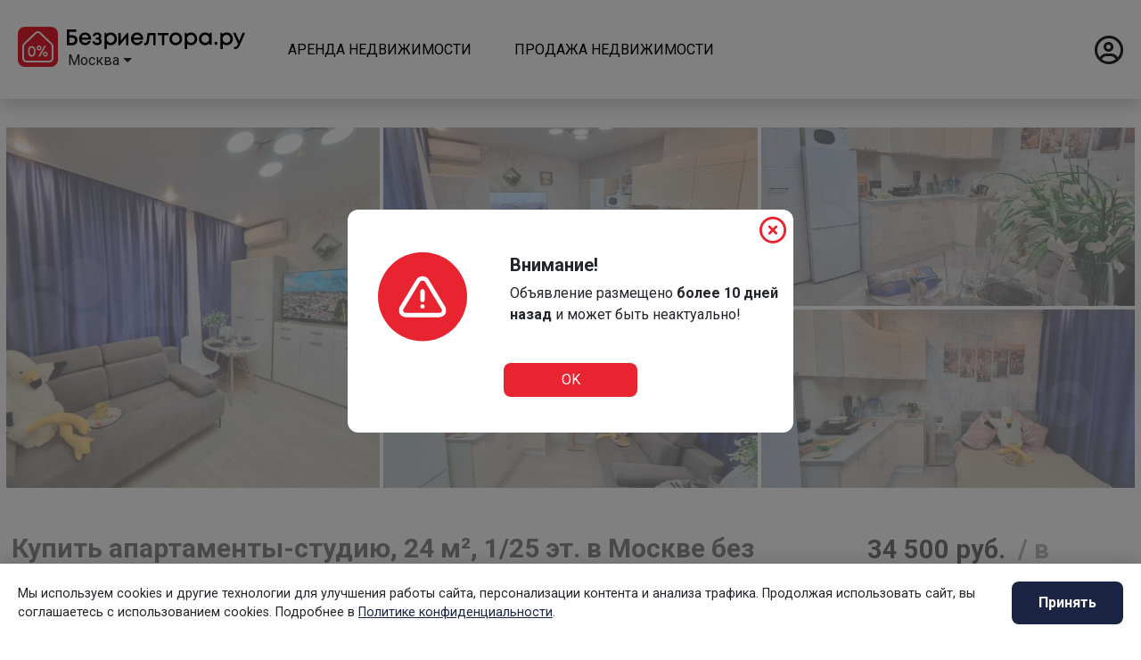

--- FILE ---
content_type: text/html; charset=utf-8
request_url: https://bezrealtora.ru/moskva/snyat/kvartiru/3903580401
body_size: 56126
content:


<!DOCTYPE html>
<html lang="ru">
	<head>
		<meta http-equiv="Content-Type" content="text/html; charset=utf-8">

		<meta name="viewport" content="width=device-width, initial-scale=1.0">

		
			<meta name="robots" content="noindex">
			<meta name="yandex" content="noindex">
			<meta name="googlebot" content="noindex">
		

		<meta name="robots" content="index, follow, noarchive">
		<meta name="yandex" content="index, follow, noarchive">
		<meta name="googlebot" content="index, follow, noarchive">

		<meta name="telderi" content="900c41fe44c1b116a84dc6e2ae6a270a" />

		<link rel="canonical" href="https://bezrealtora.ru/moskva/snyat/kvartiru/3903580401">

		
		

		<meta name="description" content="Уникальные не большие апартаментыстудия с отличной комплектацией для удобной жизни вас ждет все 100 как на фото комфорт и стиль в одномпросьба писать...">
		<meta name="keywords" content="апартаменты, составляет, рублей, уникальные, просмотра, наши, возможно, проживания, комфортный, также">
		<title>Купить апартаменты-студию, 24 м², 1/25 эт. в Москве без посредников. Объявление номер - 3903580401</title>

		<meta property="og:type" content="website">
		<meta property="og:site_name" content="Безриелтора">
		<meta property="og:title" content="Купить апартаменты-студию, 24 м², 1/25 эт. в Москве без посредников. Объявление номер - 3903580401">
		<meta property="og:description" content="Уникальные не большие апартаментыстудия с отличной комплектацией для удобной жизни вас ждет все 100 как на фото комфорт и стиль в одномпросьба писать...">
		<meta property="og:image" content="">					

		<meta name="twitter:card" content="summary_large_image">
		<meta name="twitter:site" content="Безриелтора">
		<meta name="twitter:title" content="Купить апартаменты-студию, 24 м², 1/25 эт. в Москве без посредников. Объявление номер - 3903580401">
		<meta name="twitter:description" content="Уникальные не большие апартаментыстудия с отличной комплектацией для удобной жизни вас ждет все 100 как на фото комфорт и стиль в одномпросьба писать...">
		<meta name="twitter:image:src" content="">				
		<meta name="twitter:domain" content="https://bezrealtora.ru">


		<link rel="icon" type="image/x-icon" href="https://bezrealtora.ru/static/favicon.ico">

		<link rel="stylesheet" href='https://cdnjs.cloudflare.com/ajax/libs/bootstrap/4.6.1/css/bootstrap.min.css'>
		<!--link rel="stylesheet" href="/static/assets/lib/bootstrap-4.6.1/css/bootstrap.min.css"-->
		<link rel="stylesheet" href="https://cdnjs.cloudflare.com/ajax/libs/bootstrap-select/1.13.14/css/bootstrap-select.min.css">

		<link rel="preload" href="https://cdnjs.cloudflare.com/ajax/libs/font-awesome/6.2.0/css/all.min.css" as="style" onload="this.onload=null;this.rel='stylesheet'">
		<noscript><link rel="stylesheet" href="https://cdnjs.cloudflare.com/ajax/libs/font-awesome/6.2.0/css/all.min.css"></noscript>
		<!--link rel="stylesheet" href='https://cdnjs.cloudflare.com/ajax/libs/font-awesome/6.2.0/css/all.min.css'-->


		<!--link rel="preload" href="https://cdnjs.cloudflare.com/ajax/libs/fancybox/3.5.7/jquery.fancybox.min.css" as="style" onload="this.onload=null;this.rel='stylesheet'">
		<noscript><link rel="stylesheet" href="https://cdnjs.cloudflare.com/ajax/libs/fancybox/3.5.7/jquery.fancybox.min.css"></noscript>
		<link rel="preload" href="https://cdnjs.cloudflare.com/ajax/libs/jqueryui/1.13.2/jquery-ui.min.css" as="style" onload="this.onload=null;this.rel='stylesheet'">
		<noscript><link rel="stylesheet" href="https://cdnjs.cloudflare.com/ajax/libs/jqueryui/1.13.2/jquery-ui.min.css"></noscript-->


		<!--link rel="preload" href="https://cdnjs.cloudflare.com/ajax/libs/bootstrap-select/1.13.14/css/bootstrap-select.min.css" as="style" onload="this.onload=null;this.rel='stylesheet'">
		<noscript><link rel="stylesheet" href="https://cdnjs.cloudflare.com/ajax/libs/bootstrap-select/1.13.14/css/bootstrap-select.min.css"></noscript-->

		<link rel="stylesheet" href="https://fonts.googleapis.com/css2?family=Roboto:wght@400;700&display=swap">

		<link rel="stylesheet" href="/static/css/style.css">
		<link rel="stylesheet" href="/static/css/cookie-consent.css">






		<link rel="preload" href="/static/assets/lib/fancybox/jquery.fancybox.min.css" as="style" onload="this.onload=null;this.rel='stylesheet'">
		<noscript><link rel="stylesheet" href="/static/assets/lib/fancybox/jquery.fancybox.min.css"></noscript>

		<link rel="preload" href="/static/assets/lib/jquery-ui-1.13.2.custom/jquery-ui.css" as="style" onload="this.onload=null;this.rel='stylesheet'">
		<noscript><link rel="stylesheet" href="/static/assets/lib/jquery-ui-1.13.2.custom/jquery-ui.css"></noscript>




		<!--link rel="preload" href="/static/assets/lib/bootstrap-select-1.13.14/dist/css/bootstrap-select.css" as="style" onload="this.onload=null;this.rel='stylesheet'">
		<noscript><link rel="stylesheet" href="/static/assets/lib/bootstrap-select-1.13.14/dist/css/bootstrap-select.css"></noscript-->


		<!--link rel="stylesheet" href="https://cdnjs.cloudflare.com/ajax/libs/bootstrap-select/1.13.14/css/bootstrap-select.min.css"-->



		
	<style>
        .thumb img {
            -webkit-filter: grayscale(0);
            filter: none;
            background-color: #fff;
            
            

			object-fit: cover;
			object-position: center;
			width: 100%;
			overflow: hidden;
        }
		a[data-fancybox] img {
		  cursor: zoom-in;
		}
        .thumb img:hover {
            /*-webkit-filter: grayscale(1);
            filter: grayscale(1);*/
        }
        .thumb {
            padding: 2px;
        }
		a.btn.source {
			background-color: #EFBD5A;
			color: #FFFFFF;
			border-radius: 8px;
		}
		a.btn.source:hover {
			color: #FFFFFF!important;
		 }
		.alert {
			 text-align: justify;
			 font-size: 0.8em;
			 color: #1c2443;
			 border: 1px solid #e82431;
			 border-radius: 8px;
		 }
		.nav-btn, .nav-btn:hover {
			background-color: #f2f2f2;
			color: #333333;
			border-radius: 8px;
		 }
		.nav-btn:hover {
			color: #e82431;
		 }
		.ya_map {
			font-family: arial;
			font-size: 12px;
			color: #454545;
		 }

		#map-container {
            width: 350px;
            height: 400px;
            border: 2px solid #ddd;
            box-shadow: 0 0 10px rgba(0, 0, 0, 0.2);
        }
        #map-offer {
            width: 350px;
            height: 400px;
        }
		#map-offer > ymaps {
			 border-radius: 8px;
			 overflow: hidden;
		 }

		/* дублирование стилей */
		.card-title, .card-price {
			display: flex;
			text-align: justify;
			margin: 0;
			font-size: 0.9em;
			font-weight: 600;
		}
		.card-underground, .card-address {
			display: flex;
			font-size: 0.8em;
			line-height: 14px;
			color: #838383;
		}
		.card-date {
			z-index: 3;
			position: absolute;
			top: 3px;
			left: 3px;
			background-color: rgba(0,0,0,0.6);
			color: #fff;
			padding: 4px 10px;
			border-radius: 5px;
			font-size: 13px;
			opacity: 0.8;
		}
		.card {
			
			width: auto;
			min-height: 330px;
			border-radius: 8px;
			background-color: #f2f2f2
		}
		/* окончание блока дублирования */

		.swiper {
			
			
		}
		.swiper-slide {
        
        
        
		
        
        
        
        
        
        
        
        
        
        
        
        
        
      }
		.swiper-button-next::before {
			content: "\f35a";
			font-family: "Font Awesome 6 free";
			
			font-size: 3em;
			color: #e82431;
			position: absolute;
			right: -50px !important;
			z-index: 1200 !important;
			top: 50%;
			padding: 0;
        }
		.swiper-button-next {
			}
		.swiper-button-prev {
			color: red;
		}
		.swiper-button-next::after, .swiper-button-prev::after {
			content: "";
		}

		/* Тест стилей для похожих объявлений */

		.cards-wrapper {
			display: flex;
			justify-content: space-between;
		}
		.card img {
			max-width: 100%;
			border-radius: 12px 12px 0 0;
		}
		.card {
			margin: 0 10px 50px 10px;
			
			border-radius: 12px;
			
			
		}
		.carousel-inner {
			padding: 1em;
		}

		.carousel-control {
			font-size: 2em;
			color: #1C2443;
		}
		.carousel-control:hover {
			color: #E82431;
		}
		.carousel-control-prev, .carousel-control-next {
			background-color: #1c2443;
			width: 5vh;
			height: 5vh;
			border-radius: 50%;
			top: 50%;
			transform: translateY(-75%);
		}
		.carousel-control-prev {
			margin-left: -50px;
		}
		.carousel-control-next {
			margin-right: -50px;
		}
		@media (min-width: 768px) {
			.card img {
				height: 11em;
			}
		}

		.icon {
			width: 174px;
		}
		.icon.disabled path{
			fill: #d9d9d9;
		}
		.icon.disabled span {
			color: #d9d9d9;
		}

		.container-price {
			margin-top: 13px;
      		display: flex;
      		flex-direction: column;
      		align-items: stretch;
			min-width: 330px;
		}
		.row-price {
			cursor: pointer;
			padding: 8px 15px;
		  	flex: 1; /* Равномерное распределение высоты между строками */
		  	border: 1px solid #FFFFFF; /* Границы для наглядности */
			background: #F2F2F2;
		}
		.row-price:hover {
			background: #d9d9d9;
		}
		.row-price.active {
			background: #d9d9d9;
		}
    </style>


	<style>
		#tgConnectModal .close {
			opacity:1;margin-top:10px;
		}
		#tgConnectModal .modal-content {
			position:relative;border-radius:12px;border:none;background:transparent;
		}
		#tgConnectModal .body {
    		display:flex;flex-direction:column;align-items:center;max-width:400px;height:700px;
			margin: 20px 15px;padding: 0 2% 50px 2%;
			box-shadow: 0 5px 20px rgba(0, 0, 0, 0.1);
			border-radius:16px;font-size:1em;
			background:#FFFFFF;
			background-image: url("/static/assets/templates/img/modal/modal_background.png");
			background-repeat: no-repeat;
			background-position: center top;
		}
		#tgConnectModal .connect{
			position:relative;top:170px;background-color:#5dc087;color:white;box-shadow:none;border:none;
			border-radius:8px;cursor:pointer;-webkit-appearance:none;width:200px;
		}
		#tgConnectModal .picture {
			position:relative;top:30px;width:333px;height:243px;
		}
		#tgConnectModal .title {
			position:relative;top:140px;font-size:1.5em;color:#212529;
		}
		#tgConnectModal .text {
			position:relative;top:150px;width:300px;text-align:center;color:#808080;
		}
		/* Стили для чекбоксов согласия на формах регистрации */
		.custom-checkbox-label {
			font-size:0.9em;
			display:flex;
			align-items:center;
			position:relative;
		}
		.form-check-input {
			opacity:0;
			position:absolute;
			width:1em;
			height:1em;
			margin:0;
			padding:0;
			cursor:pointer;
		}
		.form-check-label::before {
			content:'';
			display:flex;
			align-self:start;
			width:1em;
			height:1em;
			margin-top:0.2em;
			margin-right:0.5em;
			vertical-align:middle;
			background-color:#ffffff;
			border:2px solid #adb5bd;
			border-radius:0.25em;
			transition: background-color 0.15s ease-in-out, border-color 0.15s ease-in-out;
		}
		.form-check-input:checked + .form-check-label::before {
			background-color:#1c2443;
			border-color:#1c2443;
		}
		.form-check-input:checked + .form-check-label::after {
			content: '';
			position:absolute;
			left:0.3em;
			top:0.1em;
			width:0.5em;
			height:1em;
			border:solid white;
			border-width:0 0.15em 0.15em 0;
			transform:rotate(45deg);
		}
		.form-check-input:focus + .form-check-label::before {
			box-shadow: 0 0 0 0.2rem rgba(0, 0, 0, 0.25);
		}
		.custom-checkbox-label a {
			color: #1c2443;
			text-decoration: underline;
		}
		.custom-checkbox-label a:hover {
			color: #e82431;
			text-decoration: underline;
		}
	</style>

	</head>
	<body>
		

<div id="layer" onclick="closeNav(); return false;"></div>

<!-- Навигация для мобильной версии -->
<div id="mySidenav" class="mobile-sidenav">
	<a href="#" class="closebtn" onclick="closeNav(); return false;"><i class="fa-regular fa-circle-xmark"></i></a>

	
		<button id="authOnMobile" type="button" class="btn" style="text-align: left; background-color: white; color: #E82431; border-radius: 8px; border: 1px solid #E82431; margin: 5px 30px; width: 242px;"><i class="fa-regular fa-circle-user"></i>&nbsp;&nbsp;&nbsp;&nbsp;Вход/Регистрация</button>
		<!--button type="button" class="btn" style="text-align: left; background-color: #E82431; color: white; border-radius: 8px; margin: 5px 30px; width: 242px;">
			<i class="fa-solid fa-plus"></i>
			<span id="newOfferMobile">&nbsp;&nbsp;&nbsp;&nbsp;Добавить объявление</span>
		</button-->
	

	<nav class="mt-3">
		<ul class="nav">
			<li>
				<a href="#" class="no-hover">АРЕНДА НЕДВИЖИМОСТИ</a>
				<ul class="sub-menu">
					<li><a href="/moskva/snyat/kvartiru/">Снять квартиру</a></li>
					<li><a href="/moskva/snyat/komnatu/">Снять комнату</a></li>
					<li><a href="/moskva/snyat/dom/">Снять дом</a></li>
					
				</ul>
			</li>
			<li>
				<a href="#" class="no-hover">ПРОДАЖА НЕДВИЖИМОСТИ</a>
				<ul class="sub-menu">
					<li><a href="/moskva/kupit/kvartiru/">Купить квартиру</a></li>
					<li><a href="/moskva/kupit/komnatu/">Купить комнату</a></li>
					<li><a href="/moskva/kupit/dom/">Купить дом</a></li>
					
				</ul>
			</li>
		</ul>
		<hr>
		<ul class="nav">
			<!--li><a href="/articles/">Статьи</a></li-->
			<li><a href="/pricing">Тарифы</a></li>
			<li><a href="/about">О проекте</a></li>
			
		</ul>
	</nav>
</div>



<div class="modal" id="authModal">
	<div class="modal-dialog modal-dialog-centered">
		<div class="modal-content" style="border-radius: 12px; border: none;">
			<div class="modal-header p-2 border-0">
				<button type="button" class="close" data-dismiss="modal" style="color: #e82431;"><i class="fa-regular fa-circle-xmark"></i></button>
			</div>
			<div class="modal-body pt-0">
				<div class="">
					<ul class="nav nav-pills mb-3 justify-content-center" id="pills-tab" role="tablist">
						<li class="nav-item" role="presentation">
							<button class="nav-link auth active" id="pills-auth-tab" data-toggle="pill" data-target="#pills-auth"
									type="button" role="tab" aria-controls="pills-auth" aria-selected="true">Авторизация</button>
						</li>
						<li class="nav-item" role="presentation">
							<button class="nav-link reg" id="pills-reg-tab" data-toggle="pill" data-target="#pills-reg"
									type="button" role="tab" aria-controls="pills-reg" aria-selected="false">Регистрация</button>
						</li>
					</ul>
					<div id="errorMsg"></div>
					<div class="tab-content pt-3 pb-3" id="pills-tabContent">
						<div class="tab-pane fade show active mr-sm-2 ml-sm-2 mr-md-3 ml-md-3 mr-lg-5 ml-lg-5" id="pills-auth" role="tabpanel" aria-labelledby="pills-auth-tab">
							<form id="formLogin" class="m-auto" method="POST" action="/login/">
								
								<fieldset class="form-group">
									<legend class="text-center mb-3">Авторизация</legend>
									

<div id="div_id_username" class="form-group"> <label for="id_email_login" class=" requiredField">
                Электронная почта<span class="asteriskField">*</span> </label> <div> <input type="email" name="username" class="form-control-lg emailinput form-control" id="id_email_login" maxlength="150" style="background-color: #f2f2f2; border: none;" autocomplete="on" required> </div> </div> <div id="div_id_password" class="form-group"> <label for="id_password_login" class=" requiredField">
                Пароль<span class="asteriskField">*</span> </label> <div> <input type="password" name="password" class="form-control-lg textinput textInput form-control" id="id_password_login" maxlength="30" style="background-color: #f2f2f2; border: none;" autocomplete="on" required> </div> </div>

									<a id="recoveryPass" href="#">Забыли пароль?</a>
								</fieldset>
								<div class="form-group text-center mt-3">
									<button id="btnFormLogin" type="button" class="btn btn-lg w-50" style="border: 1px solid #1c2443; border-radius: 8px; background-color: #1c2443; color: white;">
										<span class="spinner-grow spinner-grow-sm mr-1 d-none" role="status" aria-hidden="true"></span>
										Войти</button>
								</div>
							</form>
							<form id="formRecovery" class="m-auto" method="POST" style="display: none;" action="/password-reset/">

								<fieldset class="form-group">
									<legend class="text-center mb-3">Восстановление доступа</legend>
									

<div id="div_id_email" class="form-group"> <label for="id_email" class=" requiredField">
                Адрес электронной почты<span class="asteriskField">*</span> </label> <div> <input type="email" name="email" autocomplete="email" maxlength="254" class="form-control-lg emailinput form-control" style="background-color: #f2f2f2; border: none; outline: none!important;" required id="id_email"> </div> </div>

								</fieldset>
								<div class="form-group text-center mt-3">
									<button id="btnFormRecovery" type="button" class="btn btn-lg w-50" style="border: 1px solid #1c2443; border-radius: 8px; background-color: #1c2443; color: white;">
										<span class="spinner-grow spinner-grow-sm mr-1 d-none" role="status" aria-hidden="true"></span>
										Продолжить</button>
								</div>
							</form>
						</div>
						<div class="tab-pane fade mr-sm-2 ml-sm-2 mr-md-3 ml-md-3 mr-lg-5 ml-lg-5" id="pills-reg" role="tabpanel" aria-labelledby="pills-reg-tab">
							<form id="formRegister" class="m-auto" method="POST" action="/register/">

								<fieldset class="form-group">
									<legend class="text-center mb-3">Регистрация</legend>
									


    
    <div id="div_id_email" class="form-group">
        
            
        <label for="id_email_register" class=" requiredField">
                Электронная почта<span class="asteriskField">*</span>
            </label>
        

        

        

        
            
                <div>
                    
                        
                            <input type="email" name="email" id="id_email_register" maxlength="320" class="form-control-lg emailinput form-control" style="background-color: #f2f2f2; border: none; outline: none!important;" autocomplete="on" required>
                        
                    
                    


    




    



                </div>
            
        
    </div>
    


									


    
    <div id="div_id_password1" class="form-group">
        
            
        <label for="id_password1" class=" requiredField">
                Пароль<span class="asteriskField">*</span>
            </label>
        

        

        

        
            
                <div>
                    
                        
                            <input type="password" name="password1" autocomplete="on" class="form-control-lg textinput textInput form-control" style="background-color: #f2f2f2; border: none; outline: none!important;" required id="id_password1">
                        
                    
                    


    




    
    
        <small id="hint_id_password1" class="form-text text-muted"><ul><li>Ваш пароль должен содержать как минимум 5 символов.</li><li>Пароль не должен быть слишком похож на другую вашу личную информацию.</li></ul></small>
    




                </div>
            
        
    </div>
    


									


    
    <div id="div_id_password2" class="form-group">
        
            
        <label for="id_password2" class=" requiredField">
                Подтверждение пароля<span class="asteriskField">*</span>
            </label>
        

        

        

        
            
                <div>
                    
                        
                            <input type="password" name="password2" autocomplete="on" class="form-control-lg textinput textInput form-control" style="background-color: #f2f2f2; border: none; outline: none!important;" required id="id_password2">
                        
                    
                    


    




    
    
        <small id="hint_id_password2" class="form-text text-muted">Для подтверждения введите, пожалуйста, пароль ещё раз.</small>
    




                </div>
            
        
    </div>
    


								</fieldset>
								<div class="mt-3">
									<input type="checkbox" name="agree_terms" id="agreeTerms" class="form-check-input p-0" value="on">
									<label class="form-check-label custom-checkbox-label" for="agreeTerms">
										Я согласен с&nbsp;<a href="/user-agreement/">условиями использования</a>
									</label>
									<div class="invalid-feedback d-block" id="agreeTerms-error" style="display: none;"></div>
								</div>
								<div class="mt-2">
									<input type="checkbox" name="agree_privacy" id="agreePrivacy" class="form-check-input p-0" value="on">
									<label class="form-check-label custom-checkbox-label" for="agreePrivacy">
										Я согласен с&nbsp;<a href="/privacy-policy/">политикой конфиденциальности</a>
									</label>
									<div class="invalid-feedback d-block" id="agreePrivacy-error" style="display: none;"></div>
								</div>
								<div class="form-group text-center mt-3">
									<button id="btnFormRegister" type="button" class="btn-lg" style="border: 1px solid #1c2443; border-radius: 8px; background-color: #1c2443; color: white;">
										<span class="spinner-grow spinner-grow-sm mr-1 d-none" role="status" aria-hidden="true"></span>
										Зарегистрироваться</button>
								</div>
							</form>
						</div>
					</div>
				</div>
			</div>
		</div>
	</div>
</div>

<div class="modal" id="devMessage">
	<div class="modal-dialog modal-dialog-centered modal-lg">
		<div class="modal-content" style="border-radius: 8px; border: none;">
			<div class="modal-header p-2 pb-3 border-0">
				<button type="button" class="close" data-dismiss="modal">
					<i class="fa-regular fa-circle-xmark"></i></button>
			</div>
			<div class="modal-body text-left" style="font-size: 1.1em;">
				<div class="m-auto p-3"><span style="width: 80%;">Команда "Безриелтора.ру" активно работает над этим функционалом. Если вы желаете узнать об этом
					первым, оставьте нам электронный адрес, чтобы быть в курсе всех новостей.</span></div>
				<form method="post" class="send-email p-3">
					<input type="hidden" name="csrfmiddlewaretoken" value="h5icDu2vteW9HO0ScI93vYX5L47TKZKZ4pg0vxqed4hbFaDiM4h3SftgROlBQeXL">
					  <div class="form-row">
						  <div class="col-sm-12 col-md-6 my-1">
							  <label class="sr-only">Ваше имя</label>
							  <input name="username" type="text" class="form-control form-control-lg" style="border: 1px solid #1c2443; border-radius: 8px 8px 8px 8px; outline: none !important;" placeholder="Ваше имя">
							</div>
						  <div class="col-sm-12 col-md-6 my-1">
							  <label class="sr-only">Электронный адрес</label>
							  <div class="input-group">



								<input name="email" type="email" class="form-control form-control-lg" style="border: 1px solid #1c2443; border-radius: 8px 8px 8px 8px; outline: none !important;" placeholder="Электронный адрес">
							  </div>
							</div>
					  </div>
					  <button type="submit" class="btn-lg mt-3" style="float: right; color: white; background-color: #1c2443; border-radius: 8px; border: none;"><i class="fa-regular fa-envelope"></i>&nbsp;&nbsp;Подписаться</button>
				</form>
			</div>
			<div class="modal-footer p-3 border-0"></div>
		</div>
	</div>
</div>

<div class="modal" id="setPassword">
	<div class="modal-dialog modal-dialog-centered">
		<div class="modal-content" style="border-radius: 8px; border: none;">
			<div class="modal-header border-0">
				<button type="button" class="close" style="outline: none;" data-dismiss="modal"><i class="fa-regular fa-circle-xmark"></i></button>
			</div>

			<div class="modal-body mr-sm-1 ml-sm-1 mr-md-3 ml-md-3 mr-lg-5 ml-lg-5">
				<form id="formSetPassword" class="" method="POST" action="/reset/">
					<fieldset class="form-group">
						<legend class="text-center">Сменить пароль</legend>
						

<form  method="post" > <input type="hidden" name="csrfmiddlewaretoken" value="h5icDu2vteW9HO0ScI93vYX5L47TKZKZ4pg0vxqed4hbFaDiM4h3SftgROlBQeXL"> <div id="div_id_new_password1" class="form-group"> <label for="id_new_password1" class=" requiredField">
                Новый пароль<span class="asteriskField">*</span> </label> <div> <input type="password" name="new_password1" autocomplete="new-password" class="form-control-lg textinput textInput form-control" required id="id_new_password1"> <small id="hint_id_new_password1" class="form-text text-muted"><ul><li>Ваш пароль должен содержать как минимум 5 символов.</li><li>Пароль не должен быть слишком похож на другую вашу личную информацию.</li></ul></small> </div> </div> <div id="div_id_new_password2" class="form-group"> <label for="id_new_password2" class=" requiredField">
                Подтверждение нового пароля<span class="asteriskField">*</span> </label> <div> <input type="password" name="new_password2" autocomplete="new-password" class="form-control-lg textinput textInput form-control" required id="id_new_password2"> </div> </div> </form>

						<input type="hidden" name="uidb64" value="">
						<input type="hidden" name="token" value="">
					</fieldset>
					<div class="form-group text-center">
						<button id="btnFormSetPassword" type="button" class="btn btn-lg w-50" style="border: 1px solid #1c2443; border-radius: 8px; background-color: #1c2443; color: white;">
							<span class="spinner-grow spinner-grow-sm mr-1 d-none" role="status" aria-hidden="true"></span>
							Изменить</button>
					</div>
				</form>
			</div>
		</div>
	</div>
</div>

<div class="modal" id="registerSuccessfully">
	<div class="modal-dialog modal-dialog-centered">
		<div class="modal-content" style="border-radius: 8px; border: none;">
			<div class="modal-header p-2 pb-3 border-0">
				<button type="button" class="close" data-dismiss="modal"><i class="fa-regular fa-circle-xmark"></i></button>
			</div>

			<div class="modal-body text-center mr-sm-1 ml-sm-1 mr-md-3 ml-md-3 mr-lg-5 ml-lg-5" style="font-size: 1.1em;">
				<p>Спасибо за регистрацию!</br>На указанный вами электронный адрес отправлено письмо с дальнейшими инструкциями.</p>
			</div>

			<div class="modal-footer p-3 mb-3 border-0">
				<button type="button" class="btn m-auto w-25 mb-2" data-dismiss="modal"
						style="background-color: #e82431; color: white; border-radius: 8px;">ОК</button>
			</div>
		</div>
	</div>
</div>

<div class="modal" id="reactivationSuccessfully">
	<div class="modal-dialog modal-dialog-centered">
		<div class="modal-content" style="border-radius: 8px; border: none;">
			<div class="modal-header p-2 pb-3 border-0">
				<button type="button" class="close" data-dismiss="modal"><i class="fa-regular fa-circle-xmark"></i></button>
			</div>

			<div class="modal-body text-center mr-sm-1 ml-sm-1 mr-md-3 ml-md-3 mr-lg-5 ml-lg-5" style="font-size: 1.1em;">
				<p>Ваш электронный адрес ранее был уже зарегистрирован, для подтвеждения регистрации вам отправлено письмо с дальнейшими инструкциями.</p>
			</div>
			<div class="modal-footer p-3 mb-3 border-0">
				<button type="button" class="btn m-auto w-25 mb-2" data-dismiss="modal"
						style="background-color: #e82431; color: white; border-radius: 8px;">ОК</button>
			</div>
		</div>
	</div>
</div>

<div class="modal" id="passChangeSuccessfully">
	<div class="modal-dialog modal-dialog-centered">
		<div class="modal-content" style="border-radius: 8px; border: none;">
			<div class="modal-header p-2 pb-3 border-0">
				<button type="button" class="close" data-dismiss="modal"><i class="fa-regular fa-circle-xmark"></i></button>
			</div>

			<div class="modal-body text-center p-3 mb-5" style="font-size: 1.3em;">
				<p>Ваш пароль успешно изменен!</p>
				<button id="authButton" type="button" class="btn btn-lg mt-2" style="border: 1px solid #1c2443; border-radius: 8px; background-color: #1c2443; color: white;">Авторизоваться</button>
			</div>
		</div>
	</div>
</div>
<div class="modal" id="modalRecoveryMessage">
	<div class="modal-dialog modal-dialog-centered">
		<div class="modal-content" style="border-radius: 8px; border: none;">
			<div class="modal-header p-2 pb-3 border-0">
				<button type="button" class="close" data-dismiss="modal">
					<i class="fa-regular fa-circle-xmark"></i></button>
			</div>
			<div class="modal-body text-center mr-sm-1 ml-sm-1 mr-md-3 ml-md-3 mr-lg-5 ml-lg-5" style="font-size: 1.1em;">
				На указанный вами электронный адрес отправлено письмо с дальнейшими инструкциями по восстановлению пароля.</div>
			<div class="modal-footer p-3 mb-3 border-0">
				<button type="button" class="btn m-auto w-25 mb-2" data-dismiss="modal"
						style="background-color: #e82431; color: white; border-radius: 8px;">ОК</button>
			</div>
		</div>
	</div>
</div>



<div class="modal" id="authSuccessfully">
	<div class="modal-dialog modal-dialog-centered">
		<div class="modal-content" style="border-radius: 8px; border: none;">
			<div class="modal-header p-2 pb-3 border-0">
				<button type="button" class="close" data-dismiss="modal"><i class="fa-regular fa-circle-xmark"></i></button>
			</div>

			<div class="modal-body text-center mr-sm-1 ml-sm-1 mr-md-3 ml-md-3 mr-lg-5 ml-lg-5" style="font-size: 1.1em;">
				
				<button id="authButton" type="button" class="btn btn-lg m-3" style="border: 1px solid #1c2443; border-radius: 8px; background-color: #1c2443; color: white;">Авторизоваться</button>
			</div>
		</div>
	</div>
</div>


<header class="shadow bg-white">
	<div class="d-flex flex-nowrap m-auto p-0" style="max-width: 1400px;">
		<div class="d-flex">
			<a href="/moskva/"><img src="/static/img/logo-house.svg" width="45" height="45"
					 alt="Безриэлтора.ру - это сервис для поиска, аренды, покупки, сдачи, продажи недвижимости без посредников"/></a>
		</div>
		<div class="d-flex flex-column align-items-center" style="padding: 3px 0 0 10px;">
			<img src="/static/img/logo-label.svg" width="200" height="22"
				 alt="Снять или купить жильё от собственника не выходя из дома" class="logo-section_logo-label"/>
			<div class="align-self-start">
				<select id="choiceCity" class="choice-city" data-width="fit" onchange="window.location=this.value; this.classList.add('selected');">
					<option value="/moskva"  selected >Москва</option>
					<option value="/mo" >Московская обл.</option>
					<option value="/sankt-peterburg" >Санкт-Петербург</option>
					<option value="/irkutsk" >Иркутск</option>
					<option value="/novosibirsk" >Новосибирск</option>
					<option value="/kazan" >Казань</option>
				</select>
			</div>
		</div>
		<div class="d-none d-md-flex align-items-center ml-5 nav-desktop">
			<a href="#" onclick="return false;" class="">АРЕНДА НЕДВИЖИМОСТИ</a>
			<div class="nav-desktop-dropdown">
				<a href="/moskva/snyat/kvartiru/">Снять квартиру</a>
				<a href="/moskva/snyat/komnatu/">Снять комнату</a>
				<a href="/moskva/snyat/dom/">Снять дом</a>
				
			</div>
		</div>
		<div class="d-none d-md-flex align-items-center ml-5 nav-desktop">
			<a href="#" onclick="return false;">ПРОДАЖА НЕДВИЖИМОСТИ</a>
			<div class="nav-desktop-dropdown">
				<a href="/moskva/kupit/kvartiru/">Купить квартиру</a>
				<a href="/moskva/kupit/komnatu/">Купить комнату</a>
				<a href="/moskva/kupit/dom/">Купить дом</a>
				
			</div>
		</div>
		<div class="d-flex w-auto ml-auto account">
			
				<a href="#" id="authOn" class='user' style="opacity: 0;">
					<i class="fa-regular fa-circle-user" data-toggle="tooltip" data-placement="bottom"></i>
				</a>
				<!--button id="newOffer" type="button" class="btn mr-3 mt-1 mb-1 add-offer">
					<i class="fa-solid fa-plus fa-fade" style="--fa-animation-duration: 2s; --fa-fade-opacity: 0.6;"></i>
					<span>&nbsp;&nbsp;Добавить объявление</span>
				</button-->
				<a href="#" id="authOn" class='user'>
					<i class="fa-regular fa-circle-user" data-toggle="tooltip" data-placement="bottom" title="В личный кабинет"></i>
				</a>
			
			<span onclick="openNav(); return false;" class="burger d-md-none"><i class="fa-solid fa-bars"></i></span>
		</div>
	</div>
</header>



		<div class="modal" id="tgConnectModal">
			<div class="modal-dialog modal-dialog-centered">
				<div class="modal-content">
					<div class="modal-body">
						<div class="body m-auto">
							<button type="button" class="close ml-auto" data-dismiss="modal"><img width="35px" src="/static/assets/templates/img/modal/modal_close.png" alt="Закрыть окно автоматической рассылки"></button>
							<img class="picture" src="/static/assets/templates/img/modal/modal_picture.png" alt="">
							<h2 class="title">Рассылка</h2>
							<p class="text">Мы автоматически будем мониторить площадки 24/7 и отправлять вам новые предложения в телеграм, согласно выбранным параметрам.</p>
							<a href="#" id="tgLink" target="_blank">
								<button type="button" class="connect btn btn-lg">Подключить</button>
							</a>
						</div>
					</div>
				</div>
			</div>
		</div>


		
	<div class="wrapper">
		<div class="container-fluid" style="max-width: 1400px; padding: 30px 5px;">

		
			
				<div class="row w-100 m-auto pb-4"  style="opacity: 0.5;" >
					<div class="col-xl-4 col-lg-4 col-md-6 col-sm-6 col-12 thumb">
						<a data-fancybox="gallery" href="https://10.img.avito.st/image/1/1.boFBKra5wmh3nUBlEVs1iiaIwG7_i0B-d4bAavOfxmo.PEQGITGGtYZTxvd04AGizMP2Pe6N7XSHxsMcZVo-Zhw">
							<img class="img-fluid" src="https://10.img.avito.st/image/1/1.boFBKra5wmh3nUBlEVs1iiaIwG7_i0B-d4bAavOfxmo.PEQGITGGtYZTxvd04AGizMP2Pe6N7XSHxsMcZVo-Zhw" data-fallback="/static/assets/templates/img/offer/no-photo.png" loading="lazy" alt="..." style="height: 404px;">
						</a>
					</div>
					<div class="col-xl-8 col-lg-8 col-md-6 col-sm-6 col-12">
						<div class="row">
							<div class="col thumb">
								<a data-fancybox="gallery" href="https://10.img.avito.st/image/1/1.akTONba5xq34gkSglkQxT6mXxKtwlES7-JnEr3yAwq8.dwT-1eNs7yCLcn-RBqzOF9XkhIjoXdABBKB421Knmnc">
									<img class="img-fluid" src="https://10.img.avito.st/image/1/1.akTONba5xq34gkSglkQxT6mXxKtwlES7-JnEr3yAwq8.dwT-1eNs7yCLcn-RBqzOF9XkhIjoXdABBKB421Knmnc" data-fallback="/static/assets/templates/img/offer/no-photo.png" loading="lazy" alt="..." style="height: 200px;">
								</a>
							</div>
							<div class="col thumb">
								<a data-fancybox="gallery" href="https://80.img.avito.st/image/1/1.JM4dfba5iCcrygoqWQ1_xXrfiiGj3AoxK9GKJa_IjCU.N8guPBqyorEAUfJXO8iWgdGHSMHDLt6LrZ0FzZy5-08">
									<img class="img-fluid" src="https://80.img.avito.st/image/1/1.JM4dfba5iCcrygoqWQ1_xXrfiiGj3AoxK9GKJa_IjCU.N8guPBqyorEAUfJXO8iWgdGHSMHDLt6LrZ0FzZy5-08" data-fallback="/static/assets/templates/img/offer/no-photo.png" loading="lazy" alt="..." style="height: 200px;">
								</a>
							</div>
						</div>
						<div class="row">
							<div class="col thumb">
								<a data-fancybox="gallery" href="https://60.img.avito.st/image/1/1.HVfF9La5sb7zQzOz85hGXKJWs7h7VTOo81izvHdBtbw.w6A-tG8lkkQ6yC1_Rmr9vwRbAppFHYuDT-XoM-_rqfA">
									<img class="img-fluid" src="https://60.img.avito.st/image/1/1.HVfF9La5sb7zQzOz85hGXKJWs7h7VTOo81izvHdBtbw.w6A-tG8lkkQ6yC1_Rmr9vwRbAppFHYuDT-XoM-_rqfA" data-fallback="/static/assets/templates/img/offer/no-photo.png" loading="lazy" alt="..." style="height: 200px;">
								</a>
							</div>
							<div class="col thumb">
								<a data-fancybox="gallery" href="https://10.img.avito.st/image/1/1.wAmsHra5bOCaqe7toGmbAsu8buYSv-72mrJu4h6raOI.hDpJz2qVRQ7HfutwxBNRcqUt7qiyjb-MfWhoDRyX4-8">
									<img class="img-fluid" src="https://10.img.avito.st/image/1/1.wAmsHra5bOCaqe7toGmbAsu8buYSv-72mrJu4h6raOI.hDpJz2qVRQ7HfutwxBNRcqUt7qiyjb-MfWhoDRyX4-8" data-fallback="/static/assets/templates/img/offer/no-photo.png" loading="lazy" alt="..." style="height: 200px;">
								</a>
							</div>
						</div>
					</div>
					
						
					
						
					
						
					
						
					
						
					
						
							<div style="display:none">
								<a data-fancybox="gallery" href="https://60.img.avito.st/image/1/1.MAnsHra5nODaqR7tgG5rAou8nuZSvx722rKe4l6rmOI.mRStF-9xQgEth41wuRBZB6CjEi-mTD1FLNAc3PChN4s">
									<img class="img-fluid" src="https://60.img.avito.st/image/1/1.MAnsHra5nODaqR7tgG5rAou8nuZSvx722rKe4l6rmOI.mRStF-9xQgEth41wuRBZB6CjEi-mTD1FLNAc3PChN4s" data-fallback="/static/assets/templates/img/offer/no-photo.png" loading="lazy" alt="..." style="height: 404px;">
								</a>
							</div>
						
					
						
							<div style="display:none">
								<a data-fancybox="gallery" href="https://40.img.avito.st/image/1/1.DM4dfba5oCcryiIqCQ1XxXrfoiGj3CIxK9GiJa_IpCU.Qvee3EhtDN8VvI06N-a-D9K4aWpjuTq07KpgtWeHyT8">
									<img class="img-fluid" src="https://40.img.avito.st/image/1/1.DM4dfba5oCcryiIqCQ1XxXrfoiGj3CIxK9GiJa_IpCU.Qvee3EhtDN8VvI06N-a-D9K4aWpjuTq07KpgtWeHyT8" data-fallback="/static/assets/templates/img/offer/no-photo.png" loading="lazy" alt="..." style="height: 404px;">
								</a>
							</div>
						
					
						
							<div style="display:none">
								<a data-fancybox="gallery" href="https://20.img.avito.st/image/1/1.gV7NZ7a5Lbf70K-6wxXaVarFL7Fzxq-h-8svtX_SKbU.i1bP2uYPWB5dW-Jbm7KUMt5s_pgoXoaEfEGMdXcycvs">
									<img class="img-fluid" src="https://20.img.avito.st/image/1/1.gV7NZ7a5Lbf70K-6wxXaVarFL7Fzxq-h-8svtX_SKbU.i1bP2uYPWB5dW-Jbm7KUMt5s_pgoXoaEfEGMdXcycvs" data-fallback="/static/assets/templates/img/offer/no-photo.png" loading="lazy" alt="..." style="height: 404px;">
								</a>
							</div>
						
					
						
							<div style="display:none">
								<a data-fancybox="gallery" href="https://70.img.avito.st/image/1/1.KAnsHra5hODaqQbtsG5zAou8huZSvwb22rKG4l6rgOI.xkBymMM0awBcWWReZyH_Vpfe0-ZZVSTelXiRcj6MuwQ">
									<img class="img-fluid" src="https://70.img.avito.st/image/1/1.KAnsHra5hODaqQbtsG5zAou8huZSvwb22rKG4l6rgOI.xkBymMM0awBcWWReZyH_Vpfe0-ZZVSTelXiRcj6MuwQ" data-fallback="/static/assets/templates/img/offer/no-photo.png" loading="lazy" alt="..." style="height: 404px;">
								</a>
							</div>
						
					
						
							<div style="display:none">
								<a data-fancybox="gallery" href="https://40.img.avito.st/image/1/1.DmLcVLa5oovq4yCGzCRVabv2oI1i9SCd6vigiW7hpok.o1-egvN4hHhhTySRT5LKiYTMIt75m2YELG1DH5Oruo8">
									<img class="img-fluid" src="https://40.img.avito.st/image/1/1.DmLcVLa5oovq4yCGzCRVabv2oI1i9SCd6vigiW7hpok.o1-egvN4hHhhTySRT5LKiYTMIt75m2YELG1DH5Oruo8" data-fallback="/static/assets/templates/img/offer/no-photo.png" loading="lazy" alt="..." style="height: 404px;">
								</a>
							</div>
						
					
						
							<div style="display:none">
								<a data-fancybox="gallery" href="https://50.img.avito.st/image/1/1.yZByFra5ZXlEoed0bGWSmxW0Z3_Mt-dvRLpne8CjYXs.o7Q83UaKdEDPnOA8CeBdboNd6JYhiYPvVLPbwZ_Xr5w">
									<img class="img-fluid" src="https://50.img.avito.st/image/1/1.yZByFra5ZXlEoed0bGWSmxW0Z3_Mt-dvRLpne8CjYXs.o7Q83UaKdEDPnOA8CeBdboNd6JYhiYPvVLPbwZ_Xr5w" data-fallback="/static/assets/templates/img/offer/no-photo.png" loading="lazy" alt="..." style="height: 404px;">
								</a>
							</div>
						
					
						
							<div style="display:none">
								<a data-fancybox="gallery" href="https://30.img.avito.st/image/1/1.F_ljTLa5uxBV-zkdQTxM8gTuuRbd7TkGVeC5EtH5vxI.Mmo31tdpzO8IiyCnGZakWMsU9DlaENNvCecnLIk6GRc">
									<img class="img-fluid" src="https://30.img.avito.st/image/1/1.F_ljTLa5uxBV-zkdQTxM8gTuuRbd7TkGVeC5EtH5vxI.Mmo31tdpzO8IiyCnGZakWMsU9DlaENNvCecnLIk6GRc" data-fallback="/static/assets/templates/img/offer/no-photo.png" loading="lazy" alt="..." style="height: 404px;">
								</a>
							</div>
						
					
						
							<div style="display:none">
								<a data-fancybox="gallery" href="https://70.img.avito.st/image/1/1.Thw_yba54vUJfmD4L7gVF1hr4POBaGDjCWXg94185vc.Cepn2kMLNVu1ER0z17JPvboHpCio9coHbxcbq5EGTOA">
									<img class="img-fluid" src="https://70.img.avito.st/image/1/1.Thw_yba54vUJfmD4L7gVF1hr4POBaGDjCWXg94185vc.Cepn2kMLNVu1ER0z17JPvboHpCio9coHbxcbq5EGTOA" data-fallback="/static/assets/templates/img/offer/no-photo.png" loading="lazy" alt="..." style="height: 404px;">
								</a>
							</div>
						
					
						
							<div style="display:none">
								<a data-fancybox="gallery" href="https://20.img.avito.st/image/1/1.GS8D2La5tcY1bzfLPahCJGR6t8C9eTfQNXS3xLFtscQ.-2sWWplc8ybVhdCcPujbmE6Y1MTQ3oCCqlzuNxw3GDs">
									<img class="img-fluid" src="https://20.img.avito.st/image/1/1.GS8D2La5tcY1bzfLPahCJGR6t8C9eTfQNXS3xLFtscQ.-2sWWplc8ybVhdCcPujbmE6Y1MTQ3oCCqlzuNxw3GDs" data-fallback="/static/assets/templates/img/offer/no-photo.png" loading="lazy" alt="..." style="height: 404px;">
								</a>
							</div>
						
					
						
							<div style="display:none">
								<a data-fancybox="gallery" href="https://20.img.avito.st/image/1/1.YpMgDLa5znoWu0x3aH05mEeuzHyerUxsFqDMeJK5yng.MHE8HQXCncS6jwJs0gN0gk2Angx5yQA-igO-x5aCAxY">
									<img class="img-fluid" src="https://20.img.avito.st/image/1/1.YpMgDLa5znoWu0x3aH05mEeuzHyerUxsFqDMeJK5yng.MHE8HQXCncS6jwJs0gN0gk2Angx5yQA-igO-x5aCAxY" data-fallback="/static/assets/templates/img/offer/no-photo.png" loading="lazy" alt="..." style="height: 404px;">
								</a>
							</div>
						
					
						
							<div style="display:none">
								<a data-fancybox="gallery" href="https://80.img.avito.st/image/1/1.J_ljTLa5ixBV-wkdITx88gTuiRbd7QkGVeCJEtH5jxI.zV0QcbEttQE3od-jYwf9ERbXC4c4ahBhWFUBe5mwp4I">
									<img class="img-fluid" src="https://80.img.avito.st/image/1/1.J_ljTLa5ixBV-wkdITx88gTuiRbd7QkGVeCJEtH5jxI.zV0QcbEttQE3od-jYwf9ERbXC4c4ahBhWFUBe5mwp4I" data-fallback="/static/assets/templates/img/offer/no-photo.png" loading="lazy" alt="..." style="height: 404px;">
								</a>
							</div>
						
					
						
							<div style="display:none">
								<a data-fancybox="gallery" href="https://80.img.avito.st/image/1/1.QLELQba57Fg99m5VBzAbumzj7l614G5OPe3uWrn06Fo.-aVarZw4DUVdjKfapa7ogiQrJTaCzuTdsQz2jy1xzDE">
									<img class="img-fluid" src="https://80.img.avito.st/image/1/1.QLELQba57Fg99m5VBzAbumzj7l614G5OPe3uWrn06Fo.-aVarZw4DUVdjKfapa7ogiQrJTaCzuTdsQz2jy1xzDE" data-fallback="/static/assets/templates/img/offer/no-photo.png" loading="lazy" alt="..." style="height: 404px;">
								</a>
							</div>
						
					
						
							<div style="display:none">
								<a data-fancybox="gallery" href="https://20.img.avito.st/image/1/1.YAnsHra5zODaqU7toG87Aou8zuZSv0722rLO4l6ryOI.cVrFaAHybW5aRd5hN3ly2d0Ms9X3sRz9x0yQAthdcBY">
									<img class="img-fluid" src="https://20.img.avito.st/image/1/1.YAnsHra5zODaqU7toG87Aou8zuZSv0722rLO4l6ryOI.cVrFaAHybW5aRd5hN3ly2d0Ms9X3sRz9x0yQAthdcBY" data-fallback="/static/assets/templates/img/offer/no-photo.png" loading="lazy" alt="..." style="height: 404px;">
								</a>
							</div>
						
					
						
							<div style="display:none">
								<a data-fancybox="gallery" href="https://90.img.avito.st/image/1/1.e8boUra51y_e5VUikiMgzY_w1SlW81U53v7VLVrn0y0.MQybJZlWUiO1Yq-nka03HbWy8CjdU4vdnNDtV7IcjHc">
									<img class="img-fluid" src="https://90.img.avito.st/image/1/1.e8boUra51y_e5VUikiMgzY_w1SlW81U53v7VLVrn0y0.MQybJZlWUiO1Yq-nka03HbWy8CjdU4vdnNDtV7IcjHc" data-fallback="/static/assets/templates/img/offer/no-photo.png" loading="lazy" alt="..." style="height: 404px;">
								</a>
							</div>
						
					
						
							<div style="display:none">
								<a data-fancybox="gallery" href="https://20.img.avito.st/image/1/1.HVf99La5sb7LQzOzy4RGXJpWs7hDVTOoy1izvE9Btbw.VQ0KohZWxpb47aUje_JVS9MxVfREVKIlwe99E41CdJo">
									<img class="img-fluid" src="https://20.img.avito.st/image/1/1.HVf99La5sb7LQzOzy4RGXJpWs7hDVTOoy1izvE9Btbw.VQ0KohZWxpb47aUje_JVS9MxVfREVKIlwe99E41CdJo" data-fallback="/static/assets/templates/img/offer/no-photo.png" loading="lazy" alt="..." style="height: 404px;">
								</a>
							</div>
						
					
						
							<div style="display:none">
								<a data-fancybox="gallery" href="https://40.img.avito.st/image/1/1.roFBKra5Amh3nYBlEVj1iiaIAG7_i4B-d4YAavOfBmo.RcQIlijqE85N_LialjvEp4SYGH5eTriaRx1T63JX1So">
									<img class="img-fluid" src="https://40.img.avito.st/image/1/1.roFBKra5Amh3nYBlEVj1iiaIAG7_i4B-d4YAavOfBmo.RcQIlijqE85N_LialjvEp4SYGH5eTriaRx1T63JX1So" data-fallback="/static/assets/templates/img/offer/no-photo.png" loading="lazy" alt="..." style="height: 404px;">
								</a>
							</div>
						
					
						
							<div style="display:none">
								<a data-fancybox="gallery" href="https://90.img.avito.st/image/1/1.nz5Zsba5M9dvBrHaa8PENT4TMdHnELHBbx0x1esEN9U.MVxTBVzMBOaoI6GkMib2KXcUOvDg-8S83ElV5bWJA44">
									<img class="img-fluid" src="https://90.img.avito.st/image/1/1.nz5Zsba5M9dvBrHaa8PENT4TMdHnELHBbx0x1esEN9U.MVxTBVzMBOaoI6GkMib2KXcUOvDg-8S83ElV5bWJA44" data-fallback="/static/assets/templates/img/offer/no-photo.png" loading="lazy" alt="..." style="height: 404px;">
								</a>
							</div>
						
					
						
							<div style="display:none">
								<a data-fancybox="gallery" href="https://10.img.avito.st/image/1/1.ZwSkdra5y-2SwUng5gc8D8PUyesa10n7ktrJ7xbDz-8.8ht0ZAEEMeYD9jgX25CCOJnX3Oq_ZgOhO29qGo9yaK8">
									<img class="img-fluid" src="https://10.img.avito.st/image/1/1.ZwSkdra5y-2SwUng5gc8D8PUyesa10n7ktrJ7xbDz-8.8ht0ZAEEMeYD9jgX25CCOJnX3Oq_ZgOhO29qGo9yaK8" data-fallback="/static/assets/templates/img/offer/no-photo.png" loading="lazy" alt="..." style="height: 404px;">
								</a>
							</div>
						
					
						
							<div style="display:none">
								<a data-fancybox="gallery" href="https://40.img.avito.st/image/1/1.DaDhH7a5oUnXqCNE929Wq4a9o09fviNf17OjS1OqpUs.gsdqGxqlVZVBCXkQ_ihn3jVT7ZnFU_xbMPc6fwnYf6o">
									<img class="img-fluid" src="https://40.img.avito.st/image/1/1.DaDhH7a5oUnXqCNE929Wq4a9o09fviNf17OjS1OqpUs.gsdqGxqlVZVBCXkQ_ihn3jVT7ZnFU_xbMPc6fwnYf6o" data-fallback="/static/assets/templates/img/offer/no-photo.png" loading="lazy" alt="..." style="height: 404px;">
								</a>
							</div>
						
					
						
							<div style="display:none">
								<a data-fancybox="gallery" href="https://10.img.avito.st/image/1/1.ZVf99La5yb7LQ0uzu4U-XJpWy7hDVUuoy1jLvE9Bzbw.6UZlXCBmQykH7TUD2WP-cZK3o57mR8oY6CtEat-4MxE">
									<img class="img-fluid" src="https://10.img.avito.st/image/1/1.ZVf99La5yb7LQ0uzu4U-XJpWy7hDVUuoy1jLvE9Bzbw.6UZlXCBmQykH7TUD2WP-cZK3o57mR8oY6CtEat-4MxE" data-fallback="/static/assets/templates/img/offer/no-photo.png" loading="lazy" alt="..." style="height: 404px;">
								</a>
							</div>
						
					
						
							<div style="display:none">
								<a data-fancybox="gallery" href="https://30.img.avito.st/image/1/1.FM4dfba5uCcryjoqOQ1PxXrfuiGj3DoxK9G6Ja_IvCU.zncQUABVUVXW7QRQrgWPw91fAtcodkdZ3co1aHxsvxk">
									<img class="img-fluid" src="https://30.img.avito.st/image/1/1.FM4dfba5uCcryjoqOQ1PxXrfuiGj3DoxK9G6Ja_IvCU.zncQUABVUVXW7QRQrgWPw91fAtcodkdZ3co1aHxsvxk" data-fallback="/static/assets/templates/img/offer/no-photo.png" loading="lazy" alt="..." style="height: 404px;">
								</a>
							</div>
						
					
						
							<div style="display:none">
								<a data-fancybox="gallery" href="https://90.img.avito.st/image/1/1.1EBogra5eKleNfqkTPWPSw8geq_WI_q_Xi56q9o3fKs.JcZdfWIT_rAkxu-352L2OUHly0WiyApYAM1AqcJd-gE">
									<img class="img-fluid" src="https://90.img.avito.st/image/1/1.1EBogra5eKleNfqkTPWPSw8geq_WI_q_Xi56q9o3fKs.JcZdfWIT_rAkxu-352L2OUHly0WiyApYAM1AqcJd-gE" data-fallback="/static/assets/templates/img/offer/no-photo.png" loading="lazy" alt="..." style="height: 404px;">
								</a>
							</div>
						
					
						
							<div style="display:none">
								<a data-fancybox="gallery" href="https://30.img.avito.st/image/1/1.tbwK6La5GVU8X5tYbJrut21KG1O0SZtDPEQbV7hdHVc.n6ogJDR1XKSnL1l-O7EczT7ebQEAcPcQjDLUZt2jFS8">
									<img class="img-fluid" src="https://30.img.avito.st/image/1/1.tbwK6La5GVU8X5tYbJrut21KG1O0SZtDPEQbV7hdHVc.n6ogJDR1XKSnL1l-O7EczT7ebQEAcPcQjDLUZt2jFS8" data-fallback="/static/assets/templates/img/offer/no-photo.png" loading="lazy" alt="..." style="height: 404px;">
								</a>
							</div>
						
					
						
							<div style="display:none">
								<a data-fancybox="gallery" href="https://90.img.avito.st/image/1/1.2PELQba5dBg99vYVNzaD-mzjdh614PYOPe12Grn0cBo.9L-16ffwCPzL3DK32gh6tWwrEXfU2L_8XbFAm6AFl8U">
									<img class="img-fluid" src="https://90.img.avito.st/image/1/1.2PELQba5dBg99vYVNzaD-mzjdh614PYOPe12Grn0cBo.9L-16ffwCPzL3DK32gh6tWwrEXfU2L_8XbFAm6AFl8U" data-fallback="/static/assets/templates/img/offer/no-photo.png" loading="lazy" alt="..." style="height: 404px;">
								</a>
							</div>
						
					
						
							<div style="display:none">
								<a data-fancybox="gallery" href="https://70.img.avito.st/image/1/1.LVf99La5gb7LQwOzq4R2XJpWg7hDVQOoy1iDvE9Bhbw.94znQzJA23Kw8OAIz57Gm-PJ5X8X-mI61XtxUCoBDh0">
									<img class="img-fluid" src="https://70.img.avito.st/image/1/1.LVf99La5gb7LQwOzq4R2XJpWg7hDVQOoy1iDvE9Bhbw.94znQzJA23Kw8OAIz57Gm-PJ5X8X-mI61XtxUCoBDh0" data-fallback="/static/assets/templates/img/offer/no-photo.png" loading="lazy" alt="..." style="height: 404px;">
								</a>
							</div>
						
					
				</div>
			
		

		
			<nav class="breadcrumb flex-nowrap" style="width: 100%; max-width: 1400px; margin: auto; padding: .5rem; background: transparent;" aria-label="breadcrumb">
				<ol itemscope itemtype="https://schema.org/BreadcrumbList" style="display: flex; list-style: none; padding: 0; margin: 0;">
					
				</ol>
			</nav>
		

		<div class="d-flex flex-column flex-md-row justify-content-start align-items-center p-2"  style="opacity: 0.5;" >
			<div class="d-flex flex-row align-items-center p-0">
				<h1 class="m-0">Купить апартаменты-студию, 24 м², 1/25 эт. в Москве без посредников</h1>
			</div>
			
				<div class="d-flex flex-row align-items-center ml-auto p-0">
					<div class="offer title">34 500 руб.
						<span style="color: #838383;">
						
							&nbsp;/ в месяц /
						
						</span>
					</div>
				</div>
			
		</div>
		
		
			
			<div class="d-flex flex-column flex-md-row flex-nowrap mb-5 mt-3">
				<!-- left -->
				<div class="d-flex flex-column p-1 mr-3"  style="opacity: 0.5;" >
					<div class="d-flex flex-column flex-fill">
						<div class="d-flex flex-row align-items-center">
							<div class="d-flex flex-column align-items-center" style="width: 30px;"><i class="fa-solid fa-calendar-day"></i></div>
							<div class="d-flex flex-column flex-fill ml-1"><span class="offer-date">1 год 7 месяцев назад</span></div>
						</div>
						<div class="d-flex flex-row align-items-center mt-1">
							<div class="d-flex flex-column align-items-center" style="width: 30px;"><i class="fa-solid fa-location-dot"></i></div>
							<div class="d-flex flex-column flex-fill ml-1"><span>Московская обл.,  Одинцовский г.о.,  Одинцово,  ул. Маковского,  24</span></div>
						</div>
						<div class="d-flex flex-row align-items-center mt-1">
							
						</div>
						
					</div>
					<div class="d-flex flex-column flex-lg-row justify-content-around">
						<div class="d-flex flex-fill flex-sm-row flex-lg-nowrap justify-content-around align-items-center">
							<div class="d-flex flex-column align-items-center w-100">
								
									<div style="text-align: center; font-weight: bold; font-size: 40px; height: 50px; margin: 0; display: block;">Студия</div>
									<div style="position:relative; top: 0;">количество комнат</div>
								

							</div>
							<div class="d-flex flex-column align-items-center w-100">
								<div style="text-align: center;"><span style="font-weight: bold; font-size: 60px;">24,0</span><span style="font-size: 35px;">м<sup>2</sup></span></div>
								<div style="position:relative; top: -20px;">общая площадь</div>
							</div>
						</div>
						<div class="d-flex flex-fill flex-sm-row flex-lg-nowrap justify-content-around align-items-center">
							<div class="d-flex flex-column align-items-center w-100">
								<div style="text-align: center;"><span style="font-weight: bold; font-size: 60px;">1</span><span style="font-size: 35px;">/25</span></div>
								<div style="text-align: center; position:relative; top: -20px;">этаж</div>
							</div>
							<div class="d-flex flex-column align-items-center w-100">
								<div class="d-flex flex-row"><img src="/static/assets/templates/img/catalog/IconBot.svg" height="59" width="60"></div>
								<div>проверено роботом</div>
							</div>
						</div>
					</div>
					<div class="d-flex flex-row flex-fill" style="background-color: #5DC087; border-radius: 8px; color: white; padding: 10px 30px; font-size: 14px;  text-align: justify;">
						При предварительной проверке этого объявления, наш робот не выявил подозрительных признаков. Вы можете сообщить нам, если данное объявление не от собственника.
					</div>

					<div class="d-flex flex-row justify-content-between">
						<div class="d-flex flex-column m-2" style="width: 100%;">
							<span class="mt-3" style="font-weight: 700; font-size: 18px;">Описание:</span>
							<div class="d-flex text-left"><span>Уникальные, не большие  апартаменты-студия с отличной комплектацией для удобной жизни ! Вас ждет все 100% как на фото!  Комфорт и стиль в одном!Просьба,  писать все вопросы в Авито! Обязательно Вам ответим и согласуем время просмотра! Хотите жить в уютной студии с неповторимым дизайном? Представляем Вам наши небольшие апартаменты-студию 24 кв м с отдельной собственной кладовой( 2. кв.м и стиральной машинкой! Здесь Вы найдете все необходимое для Вашей комфортной жизни.Расположенные всего 12ти-минутной пешей доступности от станции Одинцово, 25 минут до Центра-Сити на автобусе  и с доступом  с нескольких автомобильных трасс-  эти апартаменты готовы к Вашему заселению.Идеально подходят для одного человека , возможно для пары наши апартаменты оснащены для Вас всем необходимым для комфортного проживания. Вас ждут 55-дюймовый телевизор комфортный для просмотра фильмов и удобный для компьютерных игр. Индукционная  варочная  плита с комплектом посуды для приготовления вкусных блюд, отличный аэрогриль для запекания и жарки , кофеварка,  а также  столовая посуда и  столовые приборы и  другие приятные бонусы для Вашего комфорта .Уютная ванна с  душевой зоной и с тропическим душем  .А если усталость захватит Вас, у нас есть удобная и комфортный раскладной диван с просторным спальным местом размером 150x200( без раскладывания 90×200 см)  и с  ортопедическим основанием. Вас ожидают новое постельное белье, плед и подушки, чтобы Вы чувствовали себя как дома, - как Вы всегда мечтали.Апартаменты обладают отдельным входом  выполненным в бизнес-классе и предназначенным только для жильцов 6ти студий. Вы будете наслаждаться приватностью и спокойствием.Стоимость аренды составляет 34500 рублей, к которым добавляются фиксированные затраты на свет, воду и отопление в размере  4000 рублей, а также 500 рублей за интернет. Итоговая стоимость включает все эти расходы и составляет 39000рублей в месяц. Депозит - 39000 рублей.Минимальный срок проживания составляет 8 месяцев, и мы предлагаем Вам возможность снять апартаменты напрямую у собственника, минуя посредников, риэлторов !Не упустите свой шанс на комфортное и стильное проживание! Свяжитесь с нами прямо сейчас, чтобы забронировать эти уникальные апартаменты! СДАЮТСЯ ТОЛЬКО НАПРЯМУЮ! РИЕЛТОРАМ И АГЕНТАМ УБЕДИТЕЛЬНАЯ ПРОСЬБА НЕ ЗВОНИТЬЗаключение договора аренды возможно только для граждан России и Белоруссии</span></div>
						</div>
						
					</div>
					<div class="d-flex flex-row justify-content-between mt-2">
						<div class="d-flex flex-column m-2">
							<span style="font-weight: 700; font-size: 18px;">Комфорт:</span>
							<div class="icon  disabled  mt-2 mb-2 w-auto">
								<svg width="25" height="25" viewBox="0 0 25 25" fill="none" xmlns="http://www.w3.org/2000/svg">
									<g clip-path="url(#clip0_2692_3)">
										<path d="M1.5625 13.9563H23.4375C24.2991 13.9563 25 13.2554 25 12.3938V4.19067C25 3.32906 24.2991 2.62817 23.4375 2.62817H1.5625C0.700887 2.62817 0 3.32906 0 4.19067V12.3938C0 13.2554 0.700887 13.9563 1.5625 13.9563ZM1.04167 4.19067C1.04167 3.90355 1.27538 3.66984 1.5625 3.66984H23.4375C23.7246 3.66984 23.9583 3.90355 23.9583 4.19067V12.3938C23.9583 12.6809 23.7246 12.9146 23.4375 12.9146H1.5625C1.27538 12.9146 1.04167 12.6809 1.04167 12.3938V4.19067Z" fill="#E82431"/>
										<path d="M6.15235 9.48751H18.8477C19.1353 9.48751 19.3685 9.2543 19.3685 8.96667C19.3685 8.67905 19.1353 8.44584 18.8477 8.44584H6.15235C5.86472 8.44584 5.63151 8.67905 5.63151 8.96667C5.63151 9.2543 5.86472 9.48751 6.15235 9.48751ZM4.73175 11.8313H20.2683C20.5559 11.8313 20.7891 11.5981 20.7891 11.3104C20.7891 11.0228 20.5559 10.7896 20.2683 10.7896H4.73175C4.44413 10.7896 4.21092 11.0228 4.21092 11.3104C4.21092 11.5981 4.44413 11.8313 4.73175 11.8313ZM17.9715 16.2121C17.9715 15.9244 17.7383 15.6912 17.4507 15.6912C17.1631 15.6912 16.9299 15.9244 16.9299 16.2121C16.9299 16.5134 16.8396 16.6388 16.6898 16.8466C16.5054 17.1024 16.2529 17.4528 16.2529 18.0907C16.2529 18.729 16.5052 19.0794 16.6893 19.3355C16.8393 19.5441 16.9299 19.6697 16.9299 19.9723C16.9299 20.2747 16.8393 20.4006 16.6896 20.6089C16.5052 20.8647 16.2529 21.2154 16.2529 21.8537C16.2529 22.1414 16.4861 22.3746 16.7737 22.3746C17.0614 22.3746 17.2946 22.1414 17.2946 21.8537C17.2946 21.5514 17.3851 21.4255 17.5349 21.2172C17.7193 20.9614 17.9715 20.6107 17.9715 19.9723C17.9715 19.334 17.7193 18.9833 17.5349 18.7272C17.3851 18.5189 17.2946 18.393 17.2946 18.0907C17.2946 17.7891 17.3851 17.6637 17.5349 17.4556C17.719 17.2001 17.9715 16.8499 17.9715 16.2121ZM13.3593 16.2121C13.3593 15.9244 13.1261 15.6912 12.8385 15.6912C12.5509 15.6912 12.3177 15.9244 12.3177 16.2121C12.3177 16.5134 12.2274 16.6388 12.0776 16.8466C11.8932 17.1024 11.6407 17.4528 11.6407 18.0907C11.6407 18.729 11.893 19.0794 12.0771 19.3355C12.2271 19.5441 12.3177 19.6697 12.3177 19.9723C12.3177 20.2747 12.2271 20.4006 12.0773 20.6089C11.893 20.8647 11.6407 21.2154 11.6407 21.8537C11.6407 22.1414 11.8739 22.3746 12.1615 22.3746C12.4491 22.3746 12.6823 22.1414 12.6823 21.8537C12.6823 21.5514 12.7729 21.4255 12.9227 21.2172C13.107 20.9614 13.3593 20.6107 13.3593 19.9723C13.3593 19.334 13.107 18.9833 12.9227 18.7272C12.7729 18.5189 12.6823 18.393 12.6823 18.0907C12.6823 17.7891 12.7729 17.6637 12.9227 17.4556C13.1068 17.2001 13.3593 16.8499 13.3593 16.2121ZM8.7471 16.2121C8.7471 15.9244 8.5139 15.6912 8.22627 15.6912C7.93864 15.6912 7.70544 15.9244 7.70544 16.2121C7.70544 16.5134 7.61516 16.6388 7.46536 16.8466C7.28099 17.1024 7.02846 17.4528 7.02846 18.0907C7.02846 18.729 7.28073 19.0794 7.46486 19.3355C7.6149 19.5441 7.70544 19.6697 7.70544 19.9723C7.70544 20.2747 7.6149 20.4006 7.46511 20.6089C7.28073 20.8647 7.02846 21.2154 7.02846 21.8537C7.02846 22.1414 7.26166 22.3746 7.54929 22.3746C7.83692 22.3746 8.07012 22.1414 8.07012 21.8537C8.07012 21.5514 8.16066 21.4255 8.31045 21.2172C8.49483 20.9614 8.7471 20.6107 8.7471 19.9723C8.7471 19.334 8.49483 18.9833 8.31045 18.7272C8.16066 18.5189 8.07012 18.393 8.07012 18.0907C8.07012 17.7891 8.16066 17.6637 8.31045 17.4556C8.49457 17.2001 8.7471 16.8499 8.7471 16.2121ZM22.2005 6.63208C22.4881 6.63208 22.7214 6.39887 22.7214 6.11125V5.59041C22.7214 5.30279 22.4881 5.06958 22.2005 5.06958C21.9129 5.06958 21.6797 5.30279 21.6797 5.59041V6.11125C21.6797 6.39887 21.9129 6.63208 22.2005 6.63208Z" fill="#E82431"/>
									</g>
									<defs>
										<clipPath id="clip0_2692_3">
											<rect width="25" height="25" fill="white"/>
										</clipPath>
									</defs>
								</svg>
								<span class="ml-1">Кондиционер</span>
							</div>
							<div class="icon  disabled  mt-2 mb-2 w-auto">
								<svg width="25" height="25" viewBox="0 0 25 25" fill="none" xmlns="http://www.w3.org/2000/svg">
									<g clip-path="url(#clip0_2692_5)">
										<path fill-rule="evenodd" clip-rule="evenodd" d="M25 5.80357C25 6.54196 24.3991 7.14286 23.6607 7.14286H23.2143V21.4286H23.6607C24.3991 21.4286 25 22.0295 25 22.7679V24.5536C25 24.672 24.953 24.7855 24.8692 24.8692C24.7855 24.953 24.672 25 24.5536 25H0.446429C0.328028 25 0.214478 24.953 0.130756 24.8692C0.0470344 24.7855 0 24.672 0 24.5536V22.7679C0 22.0295 0.600893 21.4286 1.33929 21.4286H1.78571V7.14286H1.33929C0.600893 7.14286 0 6.54196 0 5.80357V0.446429C0 0.328028 0.0470344 0.214478 0.130756 0.130756C0.214478 0.0470344 0.328028 0 0.446429 0H24.5536C24.672 0 24.7855 0.0470344 24.8692 0.130756C24.953 0.214478 25 0.328028 25 0.446429V5.80357ZM24.1071 22.7679C24.1071 22.5223 23.9062 22.3214 23.6607 22.3214C15.5661 22.3214 8.50002 22.3214 1.33929 22.3214C1.09375 22.3214 0.892857 22.5223 0.892857 22.7679V24.1071C9.48287 24.1071 16.4364 24.1071 24.1071 24.1071V22.7679ZM2.67857 21.4286H4.46429V16.9634C4.46429 16.9634 4.46429 8.92857 12.5 8.92857C20.5357 8.92857 20.5357 16.9634 20.5357 16.9634C20.5357 16.9634 20.5357 19.8643 20.5357 21.4286H22.3214C22.3214 16.6542 22.3214 9.63859 22.3214 7.14286C13.9629 7.14286 11.0371 7.14286 2.67857 7.14286C2.67857 9.63859 2.67857 16.6542 2.67857 21.4286ZM13.5902 19.0063C13.6059 19.0184 13.6208 19.0315 13.6348 19.0455C14.033 19.35 14.2857 19.8643 14.2857 20.4205C14.2857 20.5911 14.2536 20.7536 14.208 20.9089C14.6423 20.6256 14.9992 20.2386 15.2465 19.7828C15.4937 19.327 15.6235 18.8168 15.6241 18.2982V18.2938C15.6241 17.7241 15.4688 17.1723 15.1786 16.6902C14.8232 17.23 14.3437 17.677 13.7804 17.9937C13.6977 18.0397 13.6026 18.0583 13.5087 18.0468C13.4149 18.0352 13.3271 17.9941 13.2581 17.9295C13.189 17.8648 13.1423 17.7799 13.1247 17.687C13.107 17.5941 13.1193 17.498 13.1598 17.4125C13.3616 16.9875 13.4643 16.5375 13.4643 16.075C13.4637 15.6072 13.3582 15.1455 13.1557 14.7238C12.9531 14.3021 12.6586 13.9312 12.2937 13.6384C11.9196 14.4994 11.3328 15.2512 10.5884 15.8232L10.5652 15.8402C9.81786 16.4179 9.375 17.3196 9.375 18.2946C9.37524 18.8136 9.50475 19.3244 9.75182 19.7808C9.99889 20.2373 10.3558 20.625 10.7902 20.9089C10.7455 20.7536 10.7143 20.592 10.7143 20.4223C10.7136 19.9719 10.8844 19.538 11.192 19.2089C11.5 18.8482 12.0062 18.3857 12.375 18.0759C12.4314 18.0288 12.4985 17.9963 12.5705 17.9813C12.6424 17.9663 12.7169 17.9693 12.7875 17.9899C12.858 18.0106 12.9223 18.0483 12.9748 18.0997C13.0273 18.1512 13.0663 18.2147 13.0884 18.2848C13.11 18.3568 13.1372 18.4269 13.1696 18.4946C13.2689 18.6951 13.4128 18.8701 13.5902 19.0063ZM13.1313 21.0537C13.2988 20.8862 13.3929 20.6591 13.3929 20.4223C13.3929 20.1437 13.2661 19.8857 13.0464 19.7161C12.8375 19.5571 12.6571 19.3616 12.5125 19.142C12.2482 19.3857 12.0116 19.6232 11.858 19.8018C11.692 19.9812 11.6071 20.1964 11.6071 20.4205V20.4223C11.6071 20.6591 11.7012 20.8862 11.8687 21.0537C12.0361 21.2211 12.2632 21.3152 12.5 21.3152C12.7368 21.3152 12.9639 21.2211 13.1313 21.0537ZM16.5179 18.2946V18.2991C16.5179 19.5705 15.9134 20.692 14.9893 21.4277H19.6429V16.9634C19.6429 13.1779 16.9643 9.82053 12.5 9.82053C8.03571 9.82053 5.35714 13.1779 5.35714 16.9634V21.4277H10.0116C9.0875 20.6911 8.48304 19.5696 8.48304 18.2982C8.48082 17.6831 8.62058 17.0758 8.89144 16.5236C9.16229 15.9714 9.55693 15.4891 10.0446 15.1143L10.0714 15.0946C10.6226 14.6659 11.0701 14.1184 11.3804 13.4929C11.4855 13.2752 11.573 13.0495 11.642 12.8179C11.6616 12.7545 11.6952 12.6963 11.7402 12.6475C11.7852 12.5988 11.8404 12.5607 11.902 12.5359C11.9636 12.5112 12.0299 12.5005 12.0961 12.5047C12.1623 12.5088 12.2268 12.5276 12.2848 12.5598C12.9487 12.9283 13.495 13.4769 13.8604 14.1425C14.2258 14.8081 14.3955 15.5635 14.35 16.3214C14.4918 16.1273 14.6105 15.9172 14.7036 15.6955C14.7325 15.6268 14.7781 15.5663 14.8364 15.5198C14.8946 15.4732 14.9636 15.4419 15.037 15.4289C15.1105 15.4158 15.186 15.4214 15.2567 15.445C15.3275 15.4687 15.3912 15.5097 15.442 15.5643C16.1336 16.3052 16.5181 17.2811 16.5179 18.2946ZM24.1071 0.892857H0.892857V5.80357C0.893093 5.9219 0.940203 6.03531 1.02387 6.11898C1.10754 6.20265 1.22096 6.24976 1.33929 6.25H23.6607C23.9062 6.25 24.1071 6.04911 24.1071 5.80357V0.892857Z" fill="#E82431"/>
									</g>
									<defs>
										<clipPath id="clip0_2692_5">
											<rect width="25" height="25" fill="white"/>
										</clipPath>
									</defs>
								</svg>
								<span class="ml-1">Камин</span>
							</div>
							<div class="icon  disabled  mt-2 mb-2 w-auto">
								<svg width="25" height="25" viewBox="0 0 25 25" fill="none" xmlns="http://www.w3.org/2000/svg">
									<g clip-path="url(#clip0_2692_7)">
										<path d="M24.5833 21.8304H21.25V14.1964H23.75V15.4687C23.75 15.5812 23.7939 15.6891 23.872 15.7686C23.9502 15.8482 24.0562 15.8929 24.1667 15.8929C24.2772 15.8929 24.3832 15.8482 24.4613 15.7686C24.5394 15.6891 24.5833 15.5812 24.5833 15.4687V13.7723C24.5833 13.6598 24.5394 13.552 24.4613 13.4724C24.3832 13.3929 24.2772 13.3482 24.1667 13.3482H18.75V3.16964H19.5833C19.6938 3.16964 19.7998 3.12496 19.878 3.04542C19.9561 2.96589 20 2.85802 20 2.74554V1.04911C20 0.936627 19.9561 0.828754 19.878 0.749218C19.7998 0.669683 19.6938 0.625 19.5833 0.625H5.41667C5.30616 0.625 5.20018 0.669683 5.12204 0.749218C5.0439 0.828754 5 0.936627 5 1.04911V2.74554C5 2.85802 5.0439 2.96589 5.12204 3.04542C5.20018 3.12496 5.30616 3.16964 5.41667 3.16964H6.25V13.3482H4.71906L5.40062 10.9202C5.41836 10.8571 5.42146 10.7906 5.40967 10.7261C5.39789 10.6615 5.37154 10.6006 5.3327 10.5482C5.29386 10.4958 5.24359 10.4533 5.18586 10.424C5.12813 10.3947 5.0645 10.3795 5 10.3795H3.50589L4.66964 9.19499C4.70833 9.1556 4.73902 9.10885 4.75996 9.05739C4.7809 9.00594 4.79168 8.95078 4.79168 8.89509C4.79168 8.83939 4.7809 8.78424 4.75996 8.73279C4.73902 8.68133 4.70833 8.63457 4.66964 8.59519C4.63094 8.55581 4.58501 8.52457 4.53446 8.50325C4.4839 8.48194 4.42972 8.47097 4.375 8.47097C4.32028 8.47097 4.2661 8.48194 4.21554 8.50325C4.16499 8.52457 4.11906 8.55581 4.08036 8.59519L3.54167 9.14356L2.37797 7.95903C2.29983 7.87949 2.19384 7.83481 2.08333 7.83481C1.97282 7.83481 1.86684 7.87949 1.7887 7.95903C1.71056 8.03857 1.66666 8.14644 1.66666 8.25893C1.66666 8.37141 1.71056 8.47929 1.7887 8.55882L2.95245 9.7433L2.32745 10.3795H1.25C1.1855 10.3795 1.12187 10.3947 1.06414 10.424C1.00641 10.4533 0.95614 10.4958 0.917302 10.5482C0.878464 10.6006 0.852114 10.6615 0.840326 10.7261C0.828539 10.7906 0.831636 10.8571 0.849375 10.9202L1.53094 13.3482H0.833333C0.722826 13.3482 0.616846 13.3929 0.538705 13.4724C0.460565 13.552 0.416667 13.6598 0.416667 13.7723V15.4687C0.416667 15.5812 0.460565 15.6891 0.538705 15.7686C0.616846 15.8482 0.722826 15.8929 0.833333 15.8929C0.94384 15.8929 1.04982 15.8482 1.12796 15.7686C1.2061 15.6891 1.25 15.5812 1.25 15.4687V14.1964H3.75V21.8304H0.416667C0.30616 21.8304 0.200179 21.875 0.122039 21.9546C0.0438987 22.0341 0 22.142 0 22.2545V23.9509C0 24.0634 0.0438987 24.1712 0.122039 24.2508C0.200179 24.3303 0.30616 24.375 0.416667 24.375H24.5833C24.6938 24.375 24.7998 24.3303 24.878 24.2508C24.9561 24.1712 25 24.0634 25 23.9509V22.2545C25 22.142 24.9561 22.0341 24.878 21.9546C24.7998 21.875 24.6938 21.8304 24.5833 21.8304ZM20.4167 14.1964V21.8304H17.9167V14.1964H20.4167ZM12.9167 13.3482V8.68303H17.9167V13.3482H12.9167ZM17.0833 14.1964V21.8304H14.5833V14.1964H17.0833ZM7.08333 13.3482V8.68303H12.0833V13.3482H7.08333ZM10.4167 14.1964V21.8304H7.91667V14.1964H10.4167ZM7.08333 7.83482V3.16964H12.0833V7.83482H7.08333ZM11.25 14.1964H13.75V21.8304H11.25V14.1964ZM12.9167 7.83482V3.16964H17.9167V7.83482H12.9167ZM5.83333 2.32143V1.47321H19.1667V2.32143H5.83333ZM4.58333 14.1964H7.08333V21.8304H4.58333V14.1964ZM2.39766 13.3482L1.8024 11.2277H4.4476L3.85234 13.3482H2.39766ZM24.1667 23.5268H0.833333V22.6786H24.1667V23.5268Z" fill="#E82431"/>
									</g>
									<defs>
										<clipPath id="clip0_2692_7">
											<rect width="25" height="25" fill="white"/>
										</clipPath>
									</defs>
								</svg>
								<span class="ml-1">Балкон/Лоджия</span>
							</div>
							<div class="icon  disabled  mt-2 mb-2 w-auto">
								<svg width="25" height="25" viewBox="0 0 25 25" fill="none" xmlns="http://www.w3.org/2000/svg">
									<g clip-path="url(#clip0_2944_24852)">
										<path d="M20.3125 14.0625C20.3119 13.5447 20.106 13.0482 19.7398 12.6821C19.3737 12.3159 18.8772 12.11 18.3594 12.1094H17.0144C16.6884 11.3152 16.3208 10.5387 15.9132 9.78317C15.8111 9.60284 15.663 9.45288 15.4839 9.34865C15.3048 9.24442 15.1012 9.18966 14.8939 9.18999H5.41867C5.21145 9.18965 5.00786 9.24441 4.82875 9.34864C4.64965 9.45287 4.50147 9.60283 4.39939 9.78317C3.99183 10.5387 3.62427 11.3152 3.29823 12.1094H1.95322C1.43541 12.11 0.938965 12.3159 0.572811 12.6821C0.206658 13.0482 0.000692432 13.5447 0.000100029 14.0625C0.000105209 14.1661 0.0412619 14.2655 0.114517 14.3387C0.187772 14.412 0.287126 14.4531 0.390725 14.4531H1.96608C1.13649 15.2074 -0.102599 16.7821 0.00677581 19.4019C0.115303 22.0032 0.49868 22.4882 0.896744 22.6248C0.922869 22.6334 0.949576 22.6402 0.976662 22.645V23.8281C0.977001 24.1388 1.10058 24.4367 1.32027 24.6564C1.53997 24.8761 1.83784 24.9997 2.14854 25H4.10165C4.41235 24.9997 4.71022 24.8761 4.92992 24.6564C5.14961 24.4367 5.27319 24.1388 5.27352 23.8281V22.5733H5.45034C5.55284 22.5733 5.65125 22.533 5.72431 22.4611L6.20172 21.9912H14.1109L14.5883 22.4611C14.6614 22.533 14.7598 22.5733 14.8623 22.5733H15.0391V23.8281C15.0394 24.1388 15.163 24.4367 15.3827 24.6564C15.6024 24.8761 15.9003 24.9997 16.211 25H18.1641C18.4748 24.9997 18.7727 24.8761 18.9924 24.6564C19.212 24.4367 19.3356 24.1388 19.336 23.8281V22.6425C19.4394 22.6229 19.5362 22.5773 19.6173 22.5101C19.8868 22.2874 20.2086 21.7325 20.3058 19.4019C20.4152 16.7821 19.1761 15.2074 18.3465 14.4531H19.9219C20.0255 14.4531 20.1249 14.412 20.1981 14.3387C20.2714 14.2655 20.3125 14.1661 20.3125 14.0625ZM4.05641 12.3235C4.36088 11.5874 4.70265 10.8673 5.08041 10.166C5.11447 10.1064 5.16374 10.057 5.22318 10.0228C5.28262 9.9886 5.35009 9.9708 5.41867 9.97124H14.8939C14.9625 9.9708 15.03 9.9886 15.0894 10.0228C15.1489 10.057 15.1982 10.1064 15.2322 10.166C15.8576 11.3641 16.4077 12.6004 16.8789 13.8672H3.46422L4.06046 12.6747C4.08737 12.62 4.10103 12.5596 4.10032 12.4986C4.09962 12.4376 4.08458 12.3777 4.05641 12.3235ZM0.848297 13.6719C0.929331 13.4435 1.07903 13.2459 1.27686 13.106C1.47468 12.9661 1.71094 12.8909 1.95322 12.8906H2.9771C2.8633 13.1748 2.76058 13.439 2.67226 13.6719H0.848297ZM0.920836 17.7734H3.86107C3.77228 18.1614 3.5546 18.5078 3.24357 18.7561C2.93254 19.0044 2.54652 19.14 2.14853 19.1406H0.782803C0.777124 18.6811 0.82343 18.2225 0.920836 17.7734ZM4.49227 23.8281C4.49216 23.9317 4.45096 24.031 4.37773 24.1042C4.3045 24.1774 4.20521 24.2186 4.10165 24.2188H2.14854C2.04497 24.2186 1.94569 24.1774 1.87245 24.1042C1.79922 24.031 1.75803 23.9317 1.75791 23.8281V22.5733H4.49227V23.8281ZM18.5547 23.8281C18.5546 23.9317 18.5134 24.031 18.4402 24.1042C18.3669 24.1774 18.2677 24.2186 18.1641 24.2188H16.211C16.1074 24.2186 16.0081 24.1774 15.9349 24.1042C15.8617 24.031 15.8205 23.9317 15.8203 23.8281V22.5733H18.49C18.511 22.5733 18.5334 22.5768 18.5547 22.5777V23.8281ZM19.1532 21.8611L19.1221 21.8563C18.9135 21.8182 18.7021 21.7967 18.49 21.792H15.0223L14.5449 21.3221C14.4719 21.2502 14.3734 21.2099 14.2709 21.2099H6.0417C5.93919 21.2099 5.84078 21.2502 5.76771 21.3221L5.29031 21.792H1.25638C1.21457 21.792 1.17304 21.7987 1.13335 21.8119C1.04784 21.6333 0.898533 21.1543 0.816864 19.9219H2.14854C2.75362 19.9208 3.33846 19.7038 3.79782 19.31C4.25718 18.9161 4.5609 18.3713 4.65434 17.7734H15.6583C15.7517 18.3713 16.0554 18.9161 16.5148 19.31C16.9742 19.7038 17.559 19.9208 18.1641 19.9219H19.4955C19.4047 21.2907 19.2305 21.7308 19.1532 21.8611ZM19.5298 19.1406H18.1641C17.7661 19.14 17.3801 19.0044 17.069 18.7561C16.758 18.5078 16.5403 18.1614 16.4516 17.7734H19.3918C19.4892 18.2225 19.5355 18.6811 19.5298 19.1406ZM19.1587 16.9922H1.15395C1.5107 16.0455 2.14506 15.2285 2.97393 14.6484H17.3386C18.1674 15.2286 18.8018 16.0455 19.1587 16.9922ZM17.6536 13.6719L17.3606 12.8906H18.3594C18.6017 12.8909 18.8379 12.9661 19.0358 13.106C19.2336 13.2459 19.3833 13.4435 19.4643 13.6719H17.6536Z" fill="#E82431"/>
										<path d="M16.0156 20.8984C16.0156 21.002 16.0567 21.1014 16.13 21.1746C16.2032 21.2479 16.3026 21.2891 16.4062 21.2891H18.3593C18.4629 21.2891 18.5623 21.2479 18.6355 21.1746C18.7088 21.1014 18.7499 21.002 18.7499 20.8984C18.7499 20.7948 18.7088 20.6955 18.6355 20.6222C18.5623 20.549 18.4629 20.5078 18.3593 20.5078H16.4062C16.3026 20.5078 16.2032 20.549 16.13 20.6222C16.0567 20.6955 16.0156 20.7948 16.0156 20.8984ZM3.90624 20.5078H1.95312C1.84952 20.5078 1.75017 20.549 1.67691 20.6222C1.60365 20.6955 1.5625 20.7948 1.5625 20.8984C1.5625 21.002 1.60365 21.1014 1.67691 21.1746C1.75017 21.2479 1.84952 21.2891 1.95312 21.2891H3.90624C4.00984 21.2891 4.10919 21.2479 4.18245 21.1746C4.25571 21.1014 4.29686 21.002 4.29686 20.8984C4.29686 20.7948 4.25571 20.6955 4.18245 20.6222C4.10919 20.549 4.00984 20.5078 3.90624 20.5078ZM12.3046 19.1406H8.00779C7.90419 19.1406 7.80483 19.1818 7.73157 19.255C7.65832 19.3283 7.61716 19.4276 7.61716 19.5312C7.61716 19.6348 7.65832 19.7342 7.73157 19.8075C7.80483 19.8807 7.90419 19.9219 8.00779 19.9219H12.3046C12.4082 19.9219 12.5076 19.8807 12.5809 19.8075C12.6541 19.7342 12.6953 19.6348 12.6953 19.5312C12.6953 19.4276 12.6541 19.3283 12.5809 19.255C12.5076 19.1818 12.4082 19.1406 12.3046 19.1406ZM15.9179 0H9.08199C8.66774 0.000468357 8.27058 0.165239 7.97766 0.458164C7.68474 0.751088 7.51997 1.14824 7.51951 1.5625V5.85937C7.51998 6.27363 7.68474 6.67078 7.97767 6.96371C8.27059 7.25663 8.66774 7.4214 9.08199 7.42187H15.9179C16.3322 7.4214 16.7293 7.25663 17.0222 6.96371C17.3152 6.67079 17.4799 6.27363 17.4804 5.85937V1.5625C17.4799 1.14824 17.3152 0.751084 17.0222 0.458159C16.7293 0.165235 16.3322 0.000465255 15.9179 0ZM16.6992 5.85937C16.6992 6.06657 16.6168 6.26529 16.4703 6.4118C16.3238 6.55831 16.1251 6.64062 15.9179 6.64062H9.08199C8.87479 6.64062 8.67609 6.55831 8.52957 6.4118C8.38306 6.26528 8.30076 6.06657 8.30076 5.85937V1.5625C8.30076 1.3553 8.38306 1.15659 8.52957 1.01008C8.67609 0.863564 8.87479 0.781253 9.08199 0.78125H15.9179C16.1251 0.78125 16.3238 0.86356 16.4703 1.01007C16.6168 1.15659 16.6992 1.3553 16.6992 1.5625V5.85937Z" fill="#E82431"/>
										<path d="M12.5 1.82705C12.1569 1.82743 11.828 1.96388 11.5855 2.20646C11.3429 2.44904 11.2064 2.77794 11.2061 3.12099C11.2061 3.13197 11.2074 3.1426 11.2077 3.1535C11.2075 3.15903 11.2061 3.16423 11.2061 3.16982V5.2042C11.2058 5.25567 11.2157 5.3067 11.2352 5.35434C11.2547 5.40198 11.2834 5.44529 11.3197 5.48179C11.356 5.51829 11.3992 5.54726 11.4467 5.56702C11.4942 5.58679 11.5452 5.59696 11.5967 5.59696C11.6482 5.59696 11.6991 5.58679 11.7467 5.56702C11.7942 5.54726 11.8373 5.51829 11.8736 5.48179C11.9099 5.44529 11.9387 5.40198 11.9582 5.35434C11.9777 5.3067 11.9876 5.25567 11.9873 5.2042V4.30849C12.1637 4.38466 12.3548 4.42059 12.5468 4.41367C12.7388 4.40676 12.9268 4.35716 13.0973 4.2685C13.2677 4.17983 13.4163 4.05432 13.5321 3.90107C13.648 3.74783 13.7283 3.5707 13.7672 3.38255C13.8061 3.1944 13.8025 2.99996 13.7569 2.81334C13.7112 2.62672 13.6246 2.45262 13.5032 2.30366C13.3819 2.15471 13.2289 2.03466 13.0554 1.95222C12.8818 1.86977 12.6921 1.82702 12.5 1.82705ZM12.5 3.63369C12.3986 3.63369 12.2995 3.60362 12.2152 3.54728C12.1308 3.49095 12.0651 3.41088 12.0263 3.31719C11.9875 3.22351 11.9774 3.12043 11.9971 3.02097C12.0169 2.92152 12.0658 2.83017 12.1375 2.75846C12.2092 2.68676 12.3005 2.63793 12.4 2.61815C12.4994 2.59837 12.6025 2.60852 12.6962 2.64733C12.7899 2.68613 12.8699 2.75184 12.9263 2.83616C12.9826 2.92047 13.0127 3.01959 13.0127 3.12099C13.0125 3.25692 12.9585 3.38723 12.8623 3.48334C12.7662 3.57946 12.6359 3.63352 12.5 3.63369ZM24.2621 18.75H24.2187V3.71094C24.2184 3.40024 24.0948 3.10237 23.8751 2.88267C23.6554 2.66298 23.3575 2.5394 23.0468 2.53906H17.4804V3.32031H23.0468C23.1504 3.32043 23.2497 3.36162 23.3229 3.43485C23.3961 3.50809 23.4373 3.60737 23.4375 3.71094V18.75H22.6562V4.49219C22.6562 4.38859 22.615 4.28923 22.5418 4.21598C22.4685 4.14272 22.3692 4.10157 22.2656 4.10156H17.4804V4.88281H21.875V18.75H21.8316C21.6302 18.7561 21.4396 18.8418 21.3013 18.9882C21.163 19.1346 21.0883 19.3299 21.0937 19.5312V24.6094C21.0937 24.713 21.1349 24.8123 21.2081 24.8856C21.2814 24.9588 21.3807 25 21.4843 25C21.5879 25 21.6873 24.9588 21.7605 24.8856C21.8338 24.8123 21.875 24.713 21.875 24.6094L21.8786 19.5312H24.2187V24.6094C24.2187 24.713 24.2598 24.8123 24.3331 24.8856C24.4064 24.9588 24.5057 25 24.6093 25C24.7129 25 24.8123 24.9588 24.8855 24.8856C24.9588 24.8123 24.9999 24.713 24.9999 24.6094V19.5312C25.0053 19.3299 24.9307 19.1346 24.7924 18.9882C24.6541 18.8418 24.4634 18.7561 24.2621 18.75Z" fill="#E82431"/>
									</g>
									<defs>
										<clipPath id="clip0_2944_24852">
											<rect width="25" height="25" fill="white"/>
										</clipPath>
									</defs>
								</svg>
								<span class="ml-1">Парковочное место</span>
							</div>
							<div class="icon  disabled  mt-2 mb-2 w-auto">
								<svg width="25" height="25" viewBox="0 0 25 25" fill="none" xmlns="http://www.w3.org/2000/svg">
									<g clip-path="url(#clip0_2944_24856)">
										<path d="M24.5833 0H0.416667C0.30616 0 0.200179 0.0438987 0.122039 0.122039C0.0438987 0.200179 0 0.30616 0 0.416667V24.5833C0 24.6938 0.0438987 24.7998 0.122039 24.878C0.200179 24.9561 0.30616 25 0.416667 25H24.5833C24.6938 25 24.7998 24.9561 24.878 24.878C24.9561 24.7998 25 24.6938 25 24.5833V0.416667C25 0.30616 24.9561 0.200179 24.878 0.122039C24.7998 0.0438987 24.6938 0 24.5833 0ZM6.66667 24.1667H6.25V6.25H6.66667V24.1667ZM12.0833 24.1667H7.5V6.25H12.0833V24.1667ZM17.5 24.1667H12.9167V6.25H17.5V24.1667ZM18.75 24.1667H18.3333V6.25H18.75V24.1667ZM24.1667 24.1667H19.5833V5.83333C19.5833 5.72283 19.5394 5.61685 19.4613 5.53871C19.3832 5.46057 19.2772 5.41667 19.1667 5.41667H5.83333C5.72283 5.41667 5.61685 5.46057 5.53871 5.53871C5.46057 5.61685 5.41667 5.72283 5.41667 5.83333V24.1667H0.833333V0.833333H24.1667V24.1667Z" fill="#E82431"/>
										<path d="M20.4167 16.6667H22.9167C23.0272 16.6667 23.1332 16.6228 23.2113 16.5446C23.2894 16.4665 23.3333 16.3605 23.3333 16.25V12.0833C23.3333 11.9728 23.2894 11.8668 23.2113 11.7887C23.1332 11.7106 23.0272 11.6667 22.9167 11.6667H20.4167C20.3062 11.6667 20.2002 11.7106 20.122 11.7887C20.0439 11.8668 20 11.9728 20 12.0833V16.25C20 16.3605 20.0439 16.4665 20.122 16.5446C20.2002 16.6228 20.3062 16.6667 20.4167 16.6667ZM20.8333 12.5H22.5V15.8333H20.8333V12.5Z" fill="#E82431"/>
										<path d="M7.91667 3.33333H7.08333V4.16667H7.91667V3.33333Z" fill="#E82431"/>
										<path d="M9.58333 3.33333H8.75V4.16667H9.58333V3.33333Z" fill="#E82431"/>
										<path d="M11.25 3.33333H10.4167V4.16667H11.25V3.33333Z" fill="#E82431"/>
										<path d="M12.9167 3.33333H12.0833V4.16667H12.9167V3.33333Z" fill="#E82431"/>
										<path d="M14.5833 3.33333H13.75V4.16667H14.5833V3.33333Z" fill="#E82431"/>
										<path d="M16.25 3.33333H15.4167V4.16667H16.25V3.33333Z" fill="#E82431"/>
										<path d="M17.9167 3.33333H17.0833V4.16667H17.9167V3.33333Z" fill="#E82431"/>
										<path d="M22.0833 12.9167H21.25V13.75H22.0833V12.9167Z" fill="#E82431"/>
										<path d="M22.0833 14.5833H21.25V15.4167H22.0833V14.5833Z" fill="#E82431"/>
									</g>
									<defs>
										<clipPath id="clip0_2944_24856">
											<rect width="25" height="25" fill="white"/>
										</clipPath>
									</defs>
								</svg>
								<span class="ml-1">Лифт</span>
							</div>
							<div class="icon  disabled  mt-2 mb-2 w-auto">
								<svg width="25" height="25" viewBox="0 0 25 25" fill="none" xmlns="http://www.w3.org/2000/svg">
									<g clip-path="url(#clip0_2944_24859)">
										<path d="M0 10.4565H3.78947V25H21.2105V10.4565H25L12.5263 0L0 10.4565ZM20.2105 9.3949V23.9384H4.84211V9.3949H2.94737L12.5263 1.38004L22.1053 9.3949H20.2105Z" fill="#E82431"/>
										<path d="M8.49476 13.2826V14.2468H7.5V21.25H17.5V14.196H16.5052V13.2318C16.5052 11.1004 14.7251 9.375 12.5262 9.375C10.3272 9.375 8.49476 11.1512 8.49476 13.2826ZM8.54712 20.235V15.2618H16.4529V20.235H8.54712ZM15.4058 13.2826V14.2468H9.54188V13.2826C9.54188 11.7094 10.8508 10.4407 12.4738 10.4407C14.0969 10.4407 15.4058 11.7094 15.4058 13.2826Z" fill="#E82431"/>
										<path d="M12.9976 16.6827H11.9505V18.6618H12.9976V16.6827Z" fill="#E82431"/>
									</g>
									<defs>
										<clipPath id="clip0_2944_24859">
											<rect width="25" height="25" fill="white"/>
										</clipPath>
									</defs>
								</svg>
								<span class="ml-1">Охрана/Консьерж</span>
							</div>
							<div class="icon  disabled  mt-2 mb-2 w-auto">
								<svg width="25" height="25" viewBox="0 0 25 25" fill="none" xmlns="http://www.w3.org/2000/svg">
									<g clip-path="url(#clip0_2944_24862)">
										<path fill-rule="evenodd" clip-rule="evenodd" d="M24.7866 15.6689C24.653 15.5781 24.4833 15.559 24.3328 15.6183L12.3954 20.3211C12.8216 19.7705 13.1577 19.1691 13.3982 18.5341C15.667 17.6342 17.9323 16.7239 20.2047 15.8339C20.3793 15.7654 20.5105 15.6233 20.5649 15.444C20.6192 15.2645 20.5889 15.0735 20.4817 14.9198C19.8128 13.9603 18.6637 13.5088 17.5411 13.7352L15.5947 11.3432C14.6795 10.2186 13.0915 9.9065 11.8186 10.6014L11.5441 10.7511L11.0144 7.32108C10.9087 6.63762 10.5673 6.01215 10.0519 5.55283C10.9534 5.15168 11.5838 4.2481 11.5838 3.19955C11.5838 1.77999 10.4288 0.625 9.00926 0.625C7.58951 0.625 6.43452 1.77999 6.43452 3.19955C6.43452 3.87595 6.69718 4.49188 7.12522 4.95178C6.6184 5.12154 6.16118 5.42655 5.806 5.84296L4.90471 6.89952C4.21496 7.7083 3.89564 8.76467 4.00723 9.80769C1.35622 11.0406 -0.265342 13.891 0.0358203 16.7998C0.348416 19.8182 2.68906 22.4475 5.80276 22.9183L3.49259 23.8284C3.27437 23.9144 3.14809 24.1435 3.19177 24.3737C3.23565 24.6041 3.43689 24.7711 3.67151 24.7711H24.5117C24.7814 24.7711 25 24.5525 25 24.2827V16.0725C25 15.9109 24.9201 15.7598 24.7866 15.6689ZM24.0236 16.7897L6.24301 23.7946H24.0236V16.7897ZM4.21553 10.7914C2.05815 11.896 0.736363 14.0877 1.00712 16.6991C1.34572 19.9648 4.26628 22.3344 7.53248 22.0002C8.12599 21.9395 8.54688 21.8284 9.01975 21.651L9.20764 21.577C10.1063 21.2038 10.9038 20.6118 11.5344 19.8354C11.9787 19.2885 12.3163 18.6795 12.5406 18.033C12.5458 18.0137 12.5521 17.9949 12.5597 17.9764C12.8262 17.1821 12.9223 16.333 12.8334 15.4749C12.5408 12.648 10.2921 10.444 7.51111 10.1707L7.69881 11.3146C9.8354 11.6603 11.5029 13.4012 11.7294 15.5891C11.8625 16.8736 11.4873 18.1332 10.673 19.1355C9.85867 20.1379 8.70272 20.7632 7.41822 20.8962C4.80917 21.165 2.38219 19.2044 2.11099 16.5848C1.9149 14.6894 2.86407 12.8507 4.49517 11.9037L4.21553 10.7914ZM13.4314 13.7387C13.6182 14.2569 13.7458 14.8046 13.8047 15.3742C13.8741 16.0441 13.8465 16.7088 13.7276 17.353L15.7595 16.5471L13.4703 13.7184L13.4314 13.7387ZM16.9816 14.5947L14.8372 11.9595C14.219 11.1998 13.1462 10.989 12.2865 11.4584L12.1377 11.5395C12.4838 11.9365 12.7855 12.374 13.0352 12.8442L13.3746 12.6682C13.5804 12.5614 13.8329 12.6144 13.9789 12.7945L16.701 16.1581L19.3559 15.1176C18.8565 14.6865 18.1641 14.5383 17.5117 14.751C17.3197 14.8133 17.1091 14.7514 16.9816 14.5947ZM10.6074 3.19936C10.6074 2.31829 9.89033 1.60126 9.00907 1.60126C8.128 1.60126 7.41097 2.31829 7.41097 3.19936C7.41097 4.08062 8.128 4.79746 9.00907 4.79746C9.89033 4.79746 10.6074 4.08062 10.6074 3.19936ZM9.91513 18.5198C10.5648 17.72 10.8643 16.7147 10.7582 15.6897C10.589 14.0565 9.41403 12.7353 7.86781 12.3456L7.98379 13.0527C8.0578 13.5037 7.93057 13.962 7.63472 14.3103C7.33886 14.6588 6.90701 14.8586 6.44997 14.8586C5.73638 14.8586 5.11644 14.3752 4.94248 13.6832L4.74562 12.8996C3.59178 13.6894 2.9356 15.0669 3.08247 16.4843C3.18853 17.5094 3.68753 18.4319 4.48754 19.0818C5.28735 19.7316 6.29222 20.0309 7.31769 19.9249C8.34278 19.8188 9.26525 19.3198 9.91513 18.5198ZM6.74544 8.51861C7.01173 8.47492 7.26275 8.65537 7.30625 8.92147L7.3484 9.17822C8.47764 9.24651 9.53802 9.58776 10.4616 10.1392L10.0492 7.46986C9.89739 6.48731 9.06572 5.7741 8.07134 5.7741C7.4846 5.7741 6.92951 6.03008 6.54878 6.47663L5.64768 7.533C5.04586 8.23858 4.82154 9.19672 5.04758 10.0959L5.88955 13.4451C5.95421 13.7024 6.18464 13.8821 6.44997 13.8821C6.62241 13.8821 6.77882 13.8098 6.89041 13.6784C7.002 13.547 7.04816 13.3808 7.02031 13.2107L6.804 11.892C6.79256 11.8533 6.7855 11.8129 6.78416 11.7711L6.34277 9.07941C6.29909 8.81331 6.47935 8.56229 6.74544 8.51861Z" fill="#E82431"/>
									</g>
									<defs>
										<clipPath id="clip0_2944_24862">
											<rect width="25" height="25" fill="white"/>
										</clipPath>
									</defs>
								</svg>
								<span class="ml-1">Пандус</span>
							</div>
						</div>
						<div class="d-flex flex-column m-2">
							<span style="font-weight: 700; font-size: 18px;">Бытовая техника:</span>
							<div class="icon  mt-2 mb-2 w-auto">
								<svg width="25" height="25" viewBox="0 0 25 25" fill="none" xmlns="http://www.w3.org/2000/svg">
									<g clip-path="url(#clip0_2692_29)">
										<path fill-rule="evenodd" clip-rule="evenodd" d="M2.11523 0H22.8883C23.6582 0 24.2844 0.626172 24.2836 1.39609V22.1695C24.2836 22.9391 23.6574 23.5648 22.8875 23.5648H22.2109V24.6215C22.2109 24.8305 22.0414 25 21.8324 25H18.5344C18.325 25 18.1555 24.8305 18.1555 24.6215V23.5648H6.84687V24.6215C6.84687 24.8305 6.67734 25 6.46797 25H3.16992C2.96055 25 2.79102 24.8305 2.79102 24.6215V23.5648H2.11484C1.34531 23.5648 0.71875 22.9395 0.71875 22.1695V1.39609C0.71875 0.626172 1.34531 0 2.11523 0ZM22.8883 0.757031H2.11523C1.76289 0.757031 1.47656 1.04414 1.47656 1.39609V5.18086H23.527V1.39609C23.527 1.04375 23.2398 0.757031 22.8883 0.757031ZM3.54922 24.2426H6.08945H6.08984V23.5652H3.54922V24.2426ZM18.9133 24.2426H21.4539V23.5652H18.9133V24.2426ZM2.11523 22.8074H22.8883C23.2398 22.8074 23.527 22.5211 23.527 22.1695V5.93867H1.47656V22.1695C1.47656 22.5215 1.76328 22.8074 2.11523 22.8074ZM20.0583 2.96957C20.0583 3.80941 19.3747 4.493 18.5349 4.493C17.6947 4.493 17.0111 3.80941 17.0111 2.96957C17.0111 2.12972 17.6947 1.44613 18.5349 1.44613C19.3747 1.44613 20.0583 2.12972 20.0583 2.96957ZM19.3009 2.96957C19.3009 2.5473 18.9568 2.20355 18.5349 2.20355C18.1126 2.20355 17.7689 2.5473 17.7689 2.96957C17.7689 3.39183 18.1122 3.73558 18.5349 3.73558C18.9568 3.73558 19.3009 3.39183 19.3009 2.96957ZM14.0247 2.96957C14.0247 3.80941 13.3415 4.493 12.5017 4.493C11.6619 4.493 10.9783 3.80941 10.9783 2.96957C10.9783 2.12972 11.6619 1.44613 12.5017 1.44613C13.3415 1.44613 14.0247 2.12972 14.0247 2.96957ZM13.2673 2.96957C13.2673 2.5473 12.9236 2.20355 12.5017 2.20355C12.0794 2.20355 11.7357 2.5473 11.7357 2.96957C11.7357 3.39183 12.0794 3.73558 12.5017 3.73558C12.924 3.73558 13.2673 3.39183 13.2673 2.96957ZM7.99154 2.96957C7.99154 3.80941 7.30873 4.493 6.4685 4.493C5.62865 4.493 4.94506 3.80941 4.94506 2.96957C4.94506 2.12972 5.62865 1.44613 6.4685 1.44613C7.30873 1.44613 7.99154 2.12972 7.99154 2.96957ZM7.23451 2.96957C7.23451 2.5473 6.89076 2.20355 6.4685 2.20355C6.04623 2.20355 5.70248 2.5473 5.70248 2.96957C5.70248 3.39183 6.04623 3.73558 6.4685 3.73558C6.89076 3.73558 7.23451 3.39183 7.23451 2.96957ZM4.22787 10.7246H20.7767C20.9865 10.7246 21.1556 10.8946 21.156 11.1035V20.3246C21.156 20.534 20.9865 20.7036 20.7767 20.7036H4.22787C4.0185 20.7036 3.84897 20.534 3.84897 20.3246V11.1035C3.84897 10.8946 4.0185 10.7246 4.22787 10.7246ZM4.60678 19.9461H20.3982V11.4825H4.60678V19.9461Z" fill="#E82431"/>
									</g>
									<defs>
										<clipPath id="clip0_2692_29">
											<rect width="25" height="25" fill="white"/>
										</clipPath>
									</defs>
								</svg>
								<span class="ml-1">Плита</span>
							</div>
							<div class="icon  mt-2 mb-2 w-auto">
								<svg width="25" height="25" viewBox="0 0 25 25" fill="none" xmlns="http://www.w3.org/2000/svg">
									<g clip-path="url(#clip0_2692_27)">
										<path d="M22.9167 5.83232H18.75C18.6395 5.83232 18.5335 5.87621 18.4554 5.95436C18.3772 6.0325 18.3333 6.13848 18.3333 6.24898V8.74898C18.3333 8.85949 18.3772 8.96547 18.4554 9.04361C18.5335 9.12175 18.6395 9.16565 18.75 9.16565H22.9167C23.0272 9.16565 23.1332 9.12175 23.2113 9.04361C23.2894 8.96547 23.3333 8.85949 23.3333 8.74898V6.24898C23.3333 6.13848 23.2894 6.0325 23.2113 5.95436C23.1332 5.87621 23.0272 5.83232 22.9167 5.83232ZM22.5 8.33232H19.1667V6.66565H22.5V8.33232ZM6.55 10.8323C6.64641 10.8311 6.73989 10.799 6.81667 10.7407C6.9 10.6681 6.95246 10.5664 6.9633 10.4564C6.97415 10.3464 6.94256 10.2364 6.875 10.149C6.74167 9.99065 6.75 9.91565 6.94167 9.54065C7.07791 9.34173 7.16419 9.11289 7.19321 8.87354C7.22222 8.63418 7.1931 8.39136 7.10833 8.16565C7.08985 8.11224 7.0607 8.06315 7.02265 8.02137C6.9846 7.97959 6.93844 7.94598 6.887 7.92259C6.83555 7.89921 6.77988 7.88653 6.72338 7.88534C6.66688 7.88415 6.61072 7.89446 6.55833 7.91565C6.4579 7.96128 6.37915 8.04417 6.33871 8.14681C6.29828 8.24945 6.29934 8.36378 6.34167 8.46565C6.425 8.65732 6.34167 8.79898 6.20833 9.11565C6.03667 9.33434 5.94337 9.6043 5.94337 9.88232C5.94337 10.1603 6.03667 10.4303 6.20833 10.649C6.24507 10.706 6.2957 10.7527 6.35547 10.7848C6.41524 10.8169 6.48218 10.8332 6.55 10.8323ZM8.70833 10.8323C8.80221 10.8311 8.89304 10.7989 8.96667 10.7407C9.00977 10.7059 9.04552 10.663 9.07184 10.6143C9.09815 10.5656 9.1145 10.5121 9.11993 10.4571C9.12536 10.402 9.11977 10.3464 9.10347 10.2935C9.08717 10.2406 9.06049 10.1915 9.025 10.149C8.89167 9.99065 8.9 9.91565 9.1 9.54065C9.23685 9.3419 9.32285 9.1126 9.35046 8.87287C9.37806 8.63315 9.34643 8.39031 9.25833 8.16565C9.23745 8.11549 9.20676 8.07001 9.16807 8.03186C9.12938 7.99372 9.08347 7.96367 9.03303 7.94349C8.98258 7.92332 8.92862 7.91341 8.87429 7.91435C8.81997 7.91529 8.76638 7.92707 8.71667 7.94898C8.66621 7.97073 8.62055 8.00224 8.58232 8.0417C8.5441 8.08116 8.51405 8.12779 8.49391 8.17891C8.47377 8.23002 8.46394 8.28462 8.46499 8.33955C8.46603 8.39448 8.47793 8.44867 8.5 8.49898C8.58333 8.69065 8.5 8.83232 8.35833 9.14898C8.18939 9.36885 8.09781 9.63837 8.09781 9.91565C8.09781 10.1929 8.18939 10.4624 8.35833 10.6823C8.40055 10.7333 8.45433 10.7736 8.5152 10.7996C8.57606 10.8257 8.64227 10.8369 8.70833 10.8323ZM23.75 4.16565H1.25C0.918479 4.16565 0.600537 4.29735 0.366117 4.53177C0.131696 4.76619 0 5.08413 0 5.41565V17.9157C0 18.2472 0.131696 18.5651 0.366117 18.7995C0.600537 19.034 0.918479 19.1657 1.25 19.1657H1.66667V19.999C1.66667 20.22 1.75446 20.432 1.91074 20.5882C2.06702 20.7445 2.27899 20.8323 2.5 20.8323H3.33333C3.55435 20.8323 3.76631 20.7445 3.92259 20.5882C4.07887 20.432 4.16667 20.22 4.16667 19.999V19.1657H20.8333V19.999C20.8333 20.22 20.9211 20.432 21.0774 20.5882C21.2337 20.7445 21.4457 20.8323 21.6667 20.8323H22.5C22.721 20.8323 22.933 20.7445 23.0893 20.5882C23.2455 20.432 23.3333 20.22 23.3333 19.999V19.1657H23.75C24.0815 19.1657 24.3995 19.034 24.6339 18.7995C24.8683 18.5651 25 18.2472 25 17.9157V5.41565C25 5.08413 24.8683 4.76619 24.6339 4.53177C24.3995 4.29735 24.0815 4.16565 23.75 4.16565ZM3.33333 20.4156V19.999H2.5V19.1657H3.33333V19.999V20.4156ZM16.6667 18.3323H1.25C1.13949 18.3323 1.03351 18.2884 0.955372 18.2103C0.877232 18.1321 0.833333 18.0262 0.833333 17.9157V5.41565C0.833333 5.30514 0.877232 5.19916 0.955372 5.12102C1.03351 5.04288 1.13949 4.99898 1.25 4.99898H16.6667V18.3323ZM22.5 20.4156V19.999H21.6667V19.1657H22.5V19.999V20.4156ZM24.1667 17.9157C24.1667 18.0262 24.1228 18.1321 24.0446 18.2103C23.9665 18.2884 23.8605 18.3323 23.75 18.3323H17.5V4.99898H23.75C23.8605 4.99898 23.9665 5.04288 24.0446 5.12102C24.1228 5.19916 24.1667 5.30514 24.1667 5.41565V17.9157ZM22.0833 16.6657H19.5833C19.4728 16.6657 19.3668 16.7095 19.2887 16.7877C19.2106 16.8658 19.1667 16.9718 19.1667 17.0823C19.1667 17.1928 19.2106 17.2988 19.2887 17.3769C19.3668 17.4551 19.4728 17.499 19.5833 17.499H22.0833C22.1938 17.499 22.2998 17.4551 22.378 17.3769C22.4561 17.2988 22.5 17.1928 22.5 17.0823C22.5 16.9718 22.4561 16.8658 22.378 16.7877C22.2998 16.7095 22.1938 16.6657 22.0833 16.6657ZM13.75 11.6656C13.8605 11.6656 13.9665 11.6218 14.0446 11.5436C14.1228 11.4655 14.1667 11.3595 14.1667 11.249V8.74898C14.1667 8.63848 14.1228 8.5325 14.0446 8.45435C13.9665 8.37621 13.8605 8.33232 13.75 8.33232C13.6395 8.33232 13.5335 8.37621 13.4554 8.45435C13.3772 8.5325 13.3333 8.63848 13.3333 8.74898V11.249C13.3333 11.3595 13.3772 11.4655 13.4554 11.5436C13.5335 11.6218 13.6395 11.6656 13.75 11.6656ZM10.5917 10.8323C10.6855 10.8311 10.7764 10.7989 10.85 10.7407C10.8931 10.7059 10.9289 10.663 10.9552 10.6143C10.9815 10.5656 10.9978 10.5121 11.0033 10.4571C11.0087 10.402 11.0031 10.3464 10.9868 10.2935C10.9705 10.2406 10.9438 10.1915 10.9083 10.149C10.775 9.99065 10.7833 9.91565 10.9833 9.54065C11.1202 9.3419 11.2062 9.1126 11.2338 8.87287C11.2614 8.63315 11.2298 8.39031 11.1417 8.16565C11.1241 8.1098 11.0949 8.05827 11.0561 8.01444C11.0173 7.97061 10.9697 7.93545 10.9164 7.91126C10.863 7.88707 10.8052 7.87439 10.7467 7.87405C10.6881 7.8737 10.6301 7.8857 10.5765 7.90926C10.5229 7.93282 10.4749 7.96742 10.4356 8.01079C10.3962 8.05416 10.3665 8.10534 10.3483 8.16098C10.33 8.21662 10.3237 8.27548 10.3298 8.33372C10.3358 8.39196 10.3541 8.44827 10.3833 8.49898C10.4667 8.69065 10.3833 8.83232 10.2417 9.14898C10.0727 9.36885 9.98114 9.63837 9.98114 9.91565C9.98114 10.1929 10.0727 10.4624 10.2417 10.6823C10.2839 10.7333 10.3377 10.7736 10.3985 10.7996C10.4594 10.8257 10.5256 10.8369 10.5917 10.8323ZM20 12.0823C20 11.9718 19.9561 11.8658 19.878 11.7877C19.7998 11.7095 19.6938 11.6656 19.5833 11.6656H18.75C18.6395 11.6656 18.5335 11.7095 18.4554 11.7877C18.3772 11.8658 18.3333 11.9718 18.3333 12.0823C18.3333 12.1928 18.3772 12.2988 18.4554 12.3769C18.5335 12.4551 18.6395 12.499 18.75 12.499H19.5833C19.6938 12.499 19.7998 12.4551 19.878 12.3769C19.9561 12.2988 20 12.1928 20 12.0823ZM18.75 10.8323H19.5833C19.6938 10.8323 19.7998 10.7884 19.878 10.7103C19.9561 10.6321 20 10.5262 20 10.4156C20 10.3051 19.9561 10.1992 19.878 10.121C19.7998 10.0429 19.6938 9.99898 19.5833 9.99898H18.75C18.6395 9.99898 18.5335 10.0429 18.4554 10.121C18.3772 10.1992 18.3333 10.3051 18.3333 10.4156C18.3333 10.5262 18.3772 10.6321 18.4554 10.7103C18.5335 10.7884 18.6395 10.8323 18.75 10.8323ZM22.0833 14.999H19.5833C19.4728 14.999 19.3668 15.0429 19.2887 15.121C19.2106 15.1992 19.1667 15.3051 19.1667 15.4157C19.1667 15.5262 19.2106 15.6321 19.2887 15.7103C19.3668 15.7884 19.4728 15.8323 19.5833 15.8323H22.0833C22.1938 15.8323 22.2998 15.7884 22.378 15.7103C22.4561 15.6321 22.5 15.5262 22.5 15.4157C22.5 15.3051 22.4561 15.1992 22.378 15.121C22.2998 15.0429 22.1938 14.999 22.0833 14.999ZM2.91667 17.499H14.5833C14.9149 17.499 15.2328 17.3673 15.4672 17.1329C15.7016 16.8984 15.8333 16.5805 15.8333 16.249V7.08232C15.8333 6.7508 15.7016 6.43285 15.4672 6.19843C15.2328 5.96401 14.9149 5.83232 14.5833 5.83232H2.91667C2.58515 5.83232 2.2672 5.96401 2.03278 6.19843C1.79836 6.43285 1.66667 6.7508 1.66667 7.08232V16.249C1.66667 16.5805 1.79836 16.8984 2.03278 17.1329C2.2672 17.3673 2.58515 17.499 2.91667 17.499ZM2.5 7.08232C2.5 6.97181 2.5439 6.86583 2.62204 6.78769C2.70018 6.70955 2.80616 6.66565 2.91667 6.66565H14.5833C14.6938 6.66565 14.7998 6.70955 14.878 6.78769C14.9561 6.86583 15 6.97181 15 7.08232V14.999H10.6917C11.1566 14.6625 11.5396 14.2255 11.8123 13.7206C12.085 13.2156 12.2403 12.6556 12.2667 12.0823C12.2667 11.9718 12.2228 11.8658 12.1446 11.7877C12.0665 11.7095 11.9605 11.6656 11.85 11.6656H5.18333C5.07283 11.6656 4.96685 11.7095 4.88871 11.7877C4.81056 11.8658 4.76667 11.9718 4.76667 12.0823C4.79459 12.6562 4.95143 13.2164 5.22553 13.7213C5.49964 14.2262 5.88398 14.6629 6.35 14.999H2.5V7.08232ZM8.51667 14.999C7.83942 14.926 7.20081 14.6472 6.68679 14.2002C6.17277 13.7532 5.80803 13.1595 5.64167 12.499H11.4C11.2331 13.1607 10.8671 13.7553 10.3515 14.2024C9.83585 14.6495 9.1954 14.9276 8.51667 14.999ZM2.5 15.8323H15V16.249C15 16.3595 14.9561 16.4655 14.878 16.5436C14.7998 16.6218 14.6938 16.6657 14.5833 16.6657H2.91667C2.80616 16.6657 2.70018 16.6218 2.62204 16.5436C2.5439 16.4655 2.5 16.3595 2.5 16.249V15.8323ZM22.0833 13.3323H19.5833C19.4728 13.3323 19.3668 13.3762 19.2887 13.4544C19.2106 13.5325 19.1667 13.6385 19.1667 13.749C19.1667 13.8595 19.2106 13.9655 19.2887 14.0436C19.3668 14.1218 19.4728 14.1656 19.5833 14.1656H22.0833C22.1938 14.1656 22.2998 14.1218 22.378 14.0436C22.4561 13.9655 22.5 13.8595 22.5 13.749C22.5 13.6385 22.4561 13.5325 22.378 13.4544C22.2998 13.3762 22.1938 13.3323 22.0833 13.3323ZM22.0833 9.99898C21.8361 9.99898 21.5944 10.0723 21.3889 10.2096C21.1833 10.347 21.0231 10.5422 20.9285 10.7706C20.8339 10.999 20.8091 11.2504 20.8574 11.4928C20.9056 11.7353 21.0246 11.9581 21.1994 12.1329C21.3743 12.3077 21.597 12.4267 21.8395 12.475C22.0819 12.5232 22.3333 12.4984 22.5617 12.4038C22.7901 12.3092 22.9853 12.149 23.1227 11.9434C23.26 11.7379 23.3333 11.4962 23.3333 11.249C23.3333 10.9175 23.2016 10.5995 22.9672 10.3651C22.7328 10.1307 22.4149 9.99898 22.0833 9.99898ZM22.0833 11.6656C22.0009 11.6656 21.9204 11.6412 21.8518 11.5954C21.7833 11.5496 21.7299 11.4846 21.6984 11.4084C21.6668 11.3323 21.6586 11.2485 21.6747 11.1677C21.6908 11.0869 21.7304 11.0126 21.7887 10.9544C21.847 10.8961 21.9212 10.8564 22.002 10.8403C22.0829 10.8242 22.1666 10.8325 22.2428 10.864C22.3189 10.8956 22.384 10.949 22.4298 11.0175C22.4756 11.086 22.5 11.1666 22.5 11.249C22.5 11.3595 22.4561 11.4655 22.378 11.5436C22.2998 11.6218 22.1938 11.6656 22.0833 11.6656Z" fill="red"/>
									</g>
									<defs>
										<clipPath id="clip0_2692_27">
											<rect width="25" height="25" fill="white"/>
										</clipPath>
									</defs>
								</svg>
								<span class="ml-1">Микроволновка</span>
							</div>
							<div class="icon  mt-2 mb-2 w-auto">
								<svg width="25" height="25" viewBox="0 0 25 25" fill="none" xmlns="http://www.w3.org/2000/svg">
									<g clip-path="url(#clip0_2692_25)">
										<path d="M4.77775 10.2273H20.2189V2.27273C20.2189 1.64513 19.7251 1.13636 19.116 1.13636H5.88069C5.27155 1.13636 4.77775 1.64513 4.77775 2.27273V10.2273ZM20.2189 11.3636H4.77775V22.7273C4.77775 23.3549 5.27155 23.8636 5.88069 23.8636H19.116C19.7251 23.8636 20.2189 23.3549 20.2189 22.7273V11.3636ZM8.16708 8.0375C8.16708 8.3513 7.92018 8.60568 7.61561 8.60568C7.31104 8.60568 7.06414 8.3513 7.06414 8.0375V4.4625C7.06414 4.1487 7.31104 3.89432 7.61561 3.89432C7.92018 3.89432 8.16708 4.1487 8.16708 4.4625V8.0375ZM8.16708 17.1284C8.16708 17.4422 7.92018 17.6966 7.61561 17.6966C7.31104 17.6966 7.06414 17.4422 7.06414 17.1284V13.5534C7.06414 13.2396 7.31104 12.9852 7.61561 12.9852C7.92018 12.9852 8.16708 13.2396 8.16708 13.5534V17.1284ZM5.88069 0H19.116C20.3343 0 21.3219 1.01753 21.3219 2.27273V22.7273C21.3219 23.9825 20.3343 25 19.116 25H5.88069C4.66241 25 3.6748 23.9825 3.6748 22.7273V2.27273C3.6748 1.01753 4.66241 0 5.88069 0Z" fill="#E82431"/>
									</g>
									<defs>
										<clipPath id="clip0_2692_25">
											<rect width="25" height="25" fill="white"/>
										</clipPath>
									</defs>
								</svg>
								<span class="ml-1">Холодильник</span>
							</div>
							<div class="icon  mt-2 mb-2 w-auto">
								<svg width="25" height="25" viewBox="0 0 25 25" fill="none" xmlns="http://www.w3.org/2000/svg">
									<g clip-path="url(#clip0_2692_33)">
										<path fill-rule="evenodd" clip-rule="evenodd" d="M6.2627 0C4.97101 0 3.91895 1.05203 3.91895 2.34375V14.0625V21.0937C3.91895 21.5492 4.02581 22.1159 4.38739 22.5983C4.74872 23.0803 5.38231 23.437 6.26085 23.4375V24.6094C6.26086 24.713 6.30202 24.8124 6.37527 24.8857C6.44853 24.9589 6.54788 25 6.65148 25H8.21398C8.31758 25 8.41693 24.9589 8.49018 24.8857C8.56344 24.8124 8.6046 24.713 8.60461 24.6094V23.4375H16.4171V24.6094C16.4171 24.713 16.4583 24.8124 16.5315 24.8857C16.6048 24.9589 16.7042 25 16.8077 25H18.3703C18.4738 25 18.5732 24.9589 18.6465 24.8857C18.7197 24.8124 18.7609 24.713 18.7609 24.6094V23.4374C19.2216 23.4342 19.7803 23.3249 20.2535 22.9675C20.7339 22.6047 21.0836 21.9709 21.0836 21.0937V14.0625V2.34375C21.0836 1.05203 20.0315 0 18.7398 0H6.2627ZM8.21398 22.6562H6.65148L6.2627 22.6562C5.57835 22.6562 5.23702 22.4287 5.013 22.1298C4.78899 21.831 4.7002 21.4194 4.7002 21.0937V14.0625V7.81245H20.3023V14.0625V21.0937C20.3023 21.7791 20.0775 22.1218 19.782 22.345C19.4865 22.5681 19.0777 22.6562 18.7398 22.6562L18.3703 22.6562H16.8077H16.4583V21.875C16.4583 21.4124 16.3209 20.9964 16.0235 20.7138C15.726 20.4311 15.3104 20.3125 14.8546 20.3125H14.2992H12.5322H10.7637H10.1671C9.7114 20.3125 9.29942 20.4325 9.01204 20.7199C8.72465 21.0073 8.60463 21.4192 8.60463 21.875V22.6562H8.21398ZM9.38588 22.6562H15.6771V21.875C15.6771 21.5562 15.5984 21.3878 15.4848 21.2799C15.3712 21.1719 15.1802 21.0937 14.8546 21.0937H14.2992H12.5322H10.7637H10.1671C9.84161 21.0937 9.66765 21.169 9.56441 21.2722C9.46117 21.3755 9.38588 21.5494 9.38588 21.875V22.6562ZM20.3023 7.03119H4.7002V2.34375C4.7002 1.47133 5.39031 0.781251 6.2627 0.781251H18.7398C19.6122 0.781251 20.3023 1.47133 20.3023 2.34375V7.03119ZM7.0421 24.2188V23.4375H7.82335V24.2188H7.0421ZM17.1984 24.2188V23.4375H17.9796V24.2188H17.1984ZM12.5109 1.5625C11.6525 1.5625 10.9484 2.2666 10.9484 3.12496C10.9484 3.98324 11.6525 4.68746 12.5109 4.68746C13.3692 4.68746 14.0734 3.98324 14.0734 3.12496C14.0734 2.2666 13.3692 1.5625 12.5109 1.5625ZM12.5109 2.34376C12.947 2.34376 13.2921 2.68879 13.2921 3.12496C13.2921 3.56105 12.947 3.90621 12.5109 3.90621C12.0748 3.90621 11.7296 3.56105 11.7296 3.12496C11.7296 2.68879 12.0748 2.34376 12.5109 2.34376ZM6.92863 6.1357C7.00188 6.06244 7.04304 5.96311 7.04304 5.85951C7.04304 5.75591 7.00188 5.65658 6.92863 5.58333C6.85537 5.51007 6.75601 5.46889 6.65241 5.46889C6.54881 5.46889 6.44945 5.51007 6.37619 5.58333C6.30294 5.65658 6.26178 5.75591 6.26178 5.85951C6.26178 5.96311 6.30294 6.06244 6.37619 6.1357C6.44945 6.20895 6.54881 6.25014 6.65241 6.25014C6.75601 6.25014 6.85537 6.20895 6.92863 6.1357ZM10.0536 6.1357C10.1269 6.06244 10.168 5.96311 10.168 5.85951C10.168 5.75591 10.1269 5.65658 10.0536 5.58333C9.98037 5.51007 9.88102 5.46889 9.77741 5.46889C9.67381 5.46889 9.57446 5.51007 9.5012 5.58333C9.42794 5.65658 9.38678 5.75591 9.38678 5.85951C9.38678 5.96311 9.42794 6.06244 9.5012 6.1357C9.57446 6.20895 9.67381 6.25014 9.77741 6.25014C9.88102 6.25014 9.98037 6.20895 10.0536 6.1357ZM8.49113 6.1357C8.56439 6.06244 8.60554 5.96311 8.60554 5.85951C8.60554 5.75591 8.56439 5.65658 8.49113 5.58333C8.41787 5.51007 8.31851 5.46889 8.21491 5.46889C8.11131 5.46889 8.01195 5.51007 7.9387 5.58333C7.86544 5.65658 7.82428 5.75591 7.82428 5.85951C7.82428 5.96311 7.86544 6.06244 7.9387 6.1357C8.01195 6.20895 8.11131 6.25014 8.21491 6.25014C8.31851 6.25014 8.41787 6.20895 8.49113 6.1357ZM6.65148 1.5625C6.54788 1.56252 6.44853 1.60364 6.37527 1.6769C6.30202 1.75015 6.26086 1.84953 6.26085 1.95313V4.29684C6.26086 4.40043 6.30202 4.49986 6.37527 4.57312C6.44853 4.64637 6.54788 4.68745 6.65148 4.68746H9.77648C9.88008 4.68745 9.97943 4.64637 10.0527 4.57312C10.1259 4.49986 10.1671 4.40043 10.1671 4.29684V1.95313C10.1671 1.84953 10.1259 1.75015 10.0527 1.6769C9.97943 1.60364 9.88008 1.56252 9.77648 1.5625H6.65148ZM7.0421 2.34376H9.38586V3.90621H7.0421V2.34376ZM12.5109 8.59372C9.49518 8.59372 7.0421 11.0468 7.0421 14.0625C7.0421 17.0781 9.49518 19.5312 12.5109 19.5312C15.5265 19.5312 17.9796 17.0781 17.9796 14.0625C17.9796 11.0468 15.5265 8.59372 12.5109 8.59372ZM12.5109 9.37497C15.1043 9.37497 17.1984 11.469 17.1984 14.0625C17.1984 16.6559 15.1043 18.75 12.5109 18.75C9.9174 18.75 7.82335 16.6559 7.82335 14.0625C7.82335 11.469 9.9174 9.37497 12.5109 9.37497ZM14.9653 12.4793C15.0373 12.4052 15.1358 12.3627 15.2392 12.3611C15.2914 12.3603 15.3432 12.37 15.3916 12.3895C15.44 12.4091 15.484 12.4381 15.521 12.475C15.558 12.5118 15.5872 12.5557 15.6069 12.604C15.6267 12.6523 15.6365 12.7041 15.6359 12.7563V15.1199C15.6366 15.1717 15.6271 15.2231 15.6078 15.2711C15.5885 15.3192 15.5598 15.3628 15.5235 15.3997C15.4871 15.4366 15.4438 15.4658 15.396 15.4858C15.3483 15.5058 15.297 15.5161 15.2453 15.5161C15.1935 15.5161 15.1422 15.5058 15.0945 15.4858C15.0467 15.4658 15.0034 15.4366 14.9671 15.3997C14.9307 15.3628 14.9021 15.3192 14.8828 15.2711C14.8635 15.2231 14.8539 15.1717 14.8546 15.1199V12.7563C14.8534 12.653 14.8932 12.5533 14.9653 12.4793Z" fill="#E82431"/>
									</g>
									<defs>
										<clipPath id="clip0_2692_33">
											<rect width="25" height="25" fill="white"/>
										</clipPath>
									</defs>
								</svg>
								<span class="ml-1">Стиральная машина</span>
							</div>
						</div>
						<div class="d-flex flex-column m-2">
							<span style="font-weight: 700; font-size: 18px;">Мультимедиа:</span>
							<div class="icon disabled mt-2 mb-2 w-auto">
								<svg width="25" height="25" viewBox="0 0 25 25" fill="none" xmlns="http://www.w3.org/2000/svg">
									<path d="M4.15029 10.9762C6.23299 8.59231 9.27618 7.22513 12.4993 7.22513C15.723 7.22513 18.7661 8.5929 20.8483 10.9768C20.8986 11.0351 20.96 11.0827 21.0289 11.1171C21.0978 11.1515 21.1729 11.1719 21.2497 11.1771C21.3265 11.1824 21.4036 11.1723 21.4765 11.1476C21.5494 11.1229 21.6168 11.084 21.6745 11.0331C21.7915 10.9309 21.8631 10.7865 21.8736 10.6316C21.8842 10.4766 21.8328 10.3239 21.7308 10.2068C19.426 7.56678 16.0617 6.0531 12.4993 6.0531C8.93746 6.0531 5.57314 7.5662 3.26774 10.205C3.16643 10.3222 3.11562 10.4747 3.12643 10.6292C3.13724 10.7837 3.20878 10.9277 3.32541 11.0296C3.44205 11.1315 3.5943 11.1831 3.74887 11.1731C3.90344 11.1631 4.04776 11.0923 4.15029 10.9762Z" fill="#E82431"/>
									<path d="M18.4203 13.2998C18.4687 13.3597 18.5284 13.4094 18.5961 13.446C18.6638 13.4827 18.7381 13.5056 18.8147 13.5135C18.8913 13.5213 18.9686 13.5139 19.0424 13.4917C19.1161 13.4696 19.1847 13.433 19.2442 13.3842C19.3647 13.2862 19.4413 13.1443 19.4572 12.9898C19.4731 12.8353 19.4271 12.6808 19.3292 12.5603C17.6649 10.5145 15.1749 9.34127 12.4991 9.34127C9.82398 9.34127 7.33458 10.5145 5.66911 12.5591C5.62052 12.6188 5.58415 12.6874 5.56209 12.7612C5.54003 12.8349 5.53271 12.9123 5.54054 12.9888C5.55637 13.1435 5.63297 13.2855 5.7535 13.3836C5.87403 13.4818 6.02861 13.528 6.18324 13.5122C6.33787 13.4964 6.47988 13.4198 6.57803 13.2992C8.01963 11.5289 10.1785 10.5127 12.4991 10.5127C14.8209 10.5133 16.9792 11.5289 18.4203 13.2998Z" fill="#E82431"/>
									<path d="M15.9339 15.5701C16.0265 15.6883 16.1608 15.7666 16.3093 15.7888C16.4578 15.8111 16.6091 15.7756 16.7323 15.6897C16.8554 15.6038 16.941 15.4739 16.9713 15.3269C17.0017 15.1798 16.9746 15.0267 16.8956 14.8991C15.9034 13.4774 14.2602 12.6288 12.4993 12.6288C10.7119 12.6288 9.05523 13.4973 8.06662 14.9518C7.9845 15.0805 7.95576 15.2361 7.98651 15.3856C8.01726 15.5351 8.10508 15.6667 8.23132 15.7525C8.35755 15.8383 8.51226 15.8716 8.6626 15.8452C8.81293 15.8187 8.94705 15.7348 9.03648 15.6111C9.8065 14.4771 11.101 13.8009 12.4998 13.8009C13.877 13.8009 15.1615 14.4625 15.9339 15.5701Z" fill="#E82431"/>
									<path d="M12.4996 18.9455C13.1469 18.9455 13.6716 18.4289 13.6716 17.7916C13.6716 17.1543 13.1469 16.6377 12.4996 16.6377C11.8523 16.6377 11.3276 17.1543 11.3276 17.7916C11.3276 18.4289 11.8523 18.9455 12.4996 18.9455Z" fill="#E82431"/>
								</svg>
								<span class="ml-1">Wi-Fi</span>
							</div>
							<div class="icon  mt-2 mb-2 w-auto">
								<svg width="25" height="25" viewBox="0 0 25 25" fill="none" xmlns="http://www.w3.org/2000/svg">
									<path d="M23.1689 2.07507H1.83105C1.3456 2.07562 0.880178 2.26871 0.536907 2.61198C0.193636 2.95525 0.000546285 3.42067 0 3.90613L0 16.7479C0.000546285 17.2334 0.193636 17.6988 0.536907 18.0421C0.880178 18.3853 1.3456 18.5784 1.83105 18.579H10.5469V19.995H7.92029C7.74091 19.9948 7.56603 20.0512 7.42051 20.1561C7.27499 20.261 7.16621 20.4091 7.10964 20.5793L6.70274 21.8C6.65993 21.9284 6.64825 22.0652 6.66868 22.1991C6.6891 22.3329 6.74103 22.46 6.8202 22.5698C6.89937 22.6796 7.0035 22.7691 7.12402 22.8308C7.24453 22.8925 7.37799 22.9247 7.51338 22.9247H17.4866C17.622 22.9247 17.7555 22.8925 17.876 22.8308C17.9965 22.7691 18.1006 22.6796 18.1798 22.5698C18.259 22.46 18.3109 22.3329 18.3313 22.1991C18.3517 22.0652 18.3401 21.9284 18.2973 21.8L17.8904 20.5793C17.8338 20.409 17.725 20.261 17.5795 20.1561C17.434 20.0512 17.2591 19.9948 17.0797 19.995H14.4531V18.579H20.6055V21.826C20.6058 22.1173 20.7216 22.3966 20.9276 22.6025C21.1336 22.8085 21.4128 22.9244 21.7041 22.9247H23.9014C24.1926 22.9244 24.4719 22.8085 24.6779 22.6025C24.8838 22.3966 24.9997 22.1173 25 21.826V3.90613C24.9995 3.42067 24.8064 2.95525 24.4631 2.61198C24.1198 2.26871 23.6544 2.07562 23.1689 2.07507ZM17.0797 20.7274C17.1053 20.7274 17.1303 20.7354 17.1511 20.7504C17.1719 20.7654 17.1874 20.7866 17.1955 20.8109L17.6024 22.0316C17.6085 22.0499 17.6102 22.0695 17.6073 22.0886C17.6044 22.1077 17.597 22.1259 17.5856 22.1416C17.5743 22.1573 17.5595 22.17 17.5422 22.1788C17.525 22.1877 17.506 22.1923 17.4866 22.1923H7.51338C7.49404 22.1923 7.47497 22.1877 7.45776 22.1788C7.44054 22.17 7.42566 22.1573 7.41436 22.1416C7.40305 22.1259 7.39563 22.1077 7.39271 22.0886C7.3898 22.0695 7.39146 22.0499 7.39758 22.0316L7.80449 20.8109C7.81256 20.7866 7.8281 20.7654 7.84889 20.7504C7.86968 20.7354 7.89466 20.7274 7.92029 20.7274L17.0797 20.7274ZM11.2793 19.995V18.579H13.7207V19.995H11.2793ZM20.6055 13.0858V16.3817H2.19727V4.27234H22.8027V11.9872H21.7041C21.4128 11.9875 21.1336 12.1034 20.9276 12.3093C20.7216 12.5153 20.6058 12.7945 20.6055 13.0858ZM24.2676 21.826C24.2675 21.9231 24.2289 22.0162 24.1602 22.0849C24.0915 22.1535 23.9985 22.1922 23.9014 22.1923H21.7041C21.607 22.1922 21.5139 22.1535 21.4453 22.0849C21.3766 22.0162 21.338 21.9231 21.3379 21.826V13.0858C21.338 12.9887 21.3766 12.8956 21.4453 12.827C21.5139 12.7583 21.607 12.7197 21.7041 12.7196H23.9014C23.9985 12.7197 24.0915 12.7583 24.1602 12.827C24.2289 12.8956 24.2675 12.9887 24.2676 13.0858V21.826ZM24.2676 12.0502C24.15 12.0084 24.0261 11.9871 23.9014 11.9872H23.5352V3.90613C23.5352 3.809 23.4966 3.71586 23.4279 3.64718C23.3592 3.5785 23.2661 3.53992 23.1689 3.53992H1.83105C1.73393 3.53992 1.64078 3.5785 1.57211 3.64718C1.50343 3.71586 1.46484 3.809 1.46484 3.90613V16.7479C1.46484 16.845 1.50343 16.9382 1.57211 17.0069C1.64078 17.0756 1.73393 17.1141 1.83105 17.1141H20.6055V17.8466H1.83105C1.53978 17.8462 1.26053 17.7304 1.05456 17.5244C0.848601 17.3185 0.732748 17.0392 0.732422 16.7479V3.90613C0.732748 3.61485 0.848601 3.3356 1.05456 3.12964C1.26053 2.92367 1.53978 2.80782 1.83105 2.8075H23.1689C23.4602 2.80782 23.7395 2.92367 23.9454 3.12964C24.1514 3.3356 24.2673 3.61485 24.2676 3.90613V12.0502ZM22.4643 13.9095C22.4735 13.9316 22.4848 13.9527 22.498 13.9725C22.5251 14.0126 22.5595 14.0471 22.5996 14.0741C22.6195 14.0873 22.6406 14.0986 22.6626 14.1078C22.6847 14.1167 22.7076 14.1236 22.7309 14.1283C22.7783 14.1381 22.8271 14.1381 22.8745 14.1283C22.8979 14.1236 22.9208 14.1167 22.9429 14.1078C22.9649 14.0986 22.986 14.0873 23.0058 14.0741C23.0459 14.0471 23.0804 14.0126 23.1074 13.9725C23.1206 13.9527 23.1319 13.9316 23.1411 13.9095C23.1501 13.8874 23.1569 13.8646 23.1616 13.8412C23.1714 13.7938 23.1714 13.745 23.1616 13.6976C23.1569 13.6742 23.1501 13.6514 23.1411 13.6293C23.1319 13.6072 23.1206 13.5861 23.1074 13.5663C23.0804 13.5262 23.0459 13.4917 23.0058 13.4647C22.986 13.4515 22.9649 13.4402 22.9429 13.431C22.9208 13.422 22.8979 13.4152 22.8745 13.4105C22.8271 13.4007 22.7783 13.4007 22.7309 13.4105C22.7076 13.4152 22.6847 13.422 22.6626 13.431C22.6406 13.4402 22.6195 13.4515 22.5996 13.4647C22.5595 13.4917 22.5251 13.5262 22.498 13.5663C22.4848 13.5861 22.4735 13.6072 22.4643 13.6293C22.4554 13.6514 22.4485 13.6742 22.4438 13.6976C22.4341 13.745 22.4341 13.7938 22.4438 13.8412C22.4485 13.8646 22.4554 13.8874 22.4643 13.9095V13.9095ZM23.1689 19.2626H22.4365C22.3394 19.2626 22.2463 19.3012 22.1776 19.3698C22.1089 19.4385 22.0703 19.5317 22.0703 19.6288C22.0703 19.7259 22.1089 19.8191 22.1776 19.8877C22.2463 19.9564 22.3394 19.995 22.4365 19.995H23.1689C23.2661 19.995 23.3592 19.9564 23.4279 19.8877C23.4966 19.8191 23.5352 19.7259 23.5352 19.6288C23.5352 19.5317 23.4966 19.4385 23.4279 19.3698C23.3592 19.3012 23.2661 19.2626 23.1689 19.2626ZM23.1689 20.7274H22.4365C22.3394 20.7274 22.2463 20.766 22.1776 20.8347C22.1089 20.9034 22.0703 20.9965 22.0703 21.0936C22.0703 21.1908 22.1089 21.2839 22.1776 21.3526C22.2463 21.4213 22.3394 21.4598 22.4365 21.4598H23.1689C23.2661 21.4598 23.3592 21.4213 23.4279 21.3526C23.4966 21.2839 23.5352 21.1908 23.5352 21.0936C23.5352 20.9965 23.4966 20.9034 23.4279 20.8347C23.3592 20.766 23.2661 20.7274 23.1689 20.7274Z" fill="#E82431"/>
								</svg>
								<span class="ml-1">Телевизор</span>
							</div>
							<div class="icon disabled mt-2 mb-2 w-auto">
								<svg width="25" height="25" viewBox="0 0 25 25" fill="none" xmlns="http://www.w3.org/2000/svg">
									<path fill-rule="evenodd" clip-rule="evenodd" d="M1.83105 2.07507H23.1689C23.6544 2.07562 24.1198 2.26871 24.4631 2.61198C24.8064 2.95525 24.9995 3.42067 25 3.90613V21.826C24.9997 22.1173 24.8838 22.3966 24.6779 22.6025C24.4719 22.8085 24.1926 22.9244 23.9014 22.9247H21.7041C21.4128 22.9244 21.1336 22.8085 20.9276 22.6025C20.7216 22.3966 20.6058 22.1173 20.6055 21.826V18.579H14.4531V19.995H17.0797C17.2591 19.9948 17.434 20.0512 17.5795 20.1561C17.725 20.261 17.8338 20.409 17.8904 20.5793L18.2973 21.8C18.3401 21.9284 18.3517 22.0652 18.3313 22.1991C18.3109 22.3329 18.259 22.46 18.1798 22.5698C18.1006 22.6796 17.9965 22.7691 17.876 22.8308C17.7555 22.8925 17.622 22.9247 17.4866 22.9247H7.51338C7.37799 22.9247 7.24453 22.8925 7.12402 22.8308C7.0035 22.7691 6.89937 22.6796 6.8202 22.5698C6.74103 22.46 6.6891 22.3329 6.66868 22.1991C6.64825 22.0652 6.65993 21.9284 6.70274 21.8L7.10964 20.5793C7.16621 20.4091 7.27499 20.261 7.42051 20.1561C7.56603 20.0512 7.74091 19.9948 7.92029 19.995H10.5469V18.579H1.83105C1.3456 18.5784 0.880178 18.3853 0.536907 18.0421C0.193636 17.6988 0.000546285 17.2334 0 16.7479V3.90613C0.000546285 3.42067 0.193636 2.95525 0.536907 2.61198C0.880178 2.26871 1.3456 2.07562 1.83105 2.07507ZM17.1511 20.7504C17.1303 20.7354 17.1053 20.7274 17.0797 20.7274L7.92029 20.7274C7.89466 20.7274 7.86968 20.7354 7.84889 20.7504C7.8281 20.7654 7.81256 20.7866 7.80449 20.8109L7.39758 22.0316C7.39146 22.0499 7.3898 22.0695 7.39271 22.0886C7.39563 22.1077 7.40305 22.1259 7.41436 22.1416C7.42566 22.1573 7.44054 22.17 7.45776 22.1788C7.47497 22.1877 7.49404 22.1923 7.51338 22.1923H17.4866C17.506 22.1923 17.525 22.1877 17.5422 22.1788C17.5595 22.17 17.5743 22.1573 17.5856 22.1416C17.597 22.1259 17.6044 22.1077 17.6073 22.0886C17.6102 22.0695 17.6085 22.0499 17.6024 22.0316L17.1955 20.8109C17.1874 20.7866 17.1719 20.7654 17.1511 20.7504ZM11.2793 18.579V19.995H13.7207V18.579H11.2793ZM20.6055 16.3817V13.0858C20.6058 12.7945 20.7216 12.5153 20.9276 12.3093C21.0318 12.2051 21.1547 12.124 21.2885 12.0692C21.2877 12.0578 21.2873 12.0462 21.2873 12.0346V11.4229C21.2873 11.1662 21.4814 10.9575 21.7202 10.9575H22.0665C22.3053 10.9575 22.4994 11.1662 22.4994 11.4229V11.9872H22.8027V4.27234H2.19727V16.3817H20.6055ZM22.3263 11.9872V11.4229C22.3263 11.269 22.2097 11.1437 22.0665 11.1437H21.7202C21.577 11.1437 21.4605 11.269 21.4605 11.4229V12.0148C21.5398 11.9967 21.6215 11.9873 21.7041 11.9872H22.3263ZM24.1602 22.0849C24.2289 22.0162 24.2675 21.9231 24.2676 21.826V13.0858C24.2675 12.9887 24.2289 12.8956 24.1602 12.827C24.0915 12.7583 23.9985 12.7197 23.9014 12.7196H21.7041C21.607 12.7197 21.5139 12.7583 21.4453 12.827C21.3766 12.8956 21.338 12.9887 21.3379 13.0858V21.826C21.338 21.9231 21.3766 22.0162 21.4453 22.0849C21.5139 22.1535 21.607 22.1922 21.7041 22.1923H23.9014C23.9985 22.1922 24.0915 22.1535 24.1602 22.0849ZM23.9014 11.9872C24.0261 11.9871 24.15 12.0084 24.2676 12.0502V3.90613C24.2673 3.61485 24.1514 3.3356 23.9454 3.12964C23.7395 2.92367 23.4602 2.80782 23.1689 2.8075H1.83105C1.53978 2.80782 1.26053 2.92367 1.05456 3.12964C0.848601 3.3356 0.732748 3.61485 0.732422 3.90613V16.7479C0.732748 17.0392 0.848601 17.3185 1.05456 17.5244C1.26053 17.7304 1.53978 17.8462 1.83105 17.8466H20.6055V17.1141H1.83105C1.73393 17.1141 1.64078 17.0756 1.57211 17.0069C1.50343 16.9382 1.46484 16.845 1.46484 16.7479V3.90613C1.46484 3.809 1.50343 3.71586 1.57211 3.64718C1.64078 3.5785 1.73393 3.53992 1.83105 3.53992H23.1689C23.2661 3.53992 23.3592 3.5785 23.4279 3.64718C23.4966 3.71586 23.5352 3.809 23.5352 3.90613V11.9872H23.9014ZM22.498 13.9725C22.4848 13.9527 22.4735 13.9316 22.4643 13.9095C22.4554 13.8874 22.4485 13.8646 22.4438 13.8412C22.4341 13.7938 22.4341 13.745 22.4438 13.6976C22.4485 13.6742 22.4554 13.6514 22.4643 13.6293C22.4735 13.6072 22.4848 13.5861 22.498 13.5663C22.5251 13.5262 22.5595 13.4917 22.5996 13.4647C22.6195 13.4515 22.6406 13.4402 22.6626 13.431C22.6847 13.422 22.7076 13.4152 22.7309 13.4105C22.7783 13.4007 22.8271 13.4007 22.8745 13.4105C22.8979 13.4152 22.9208 13.422 22.9429 13.431C22.9649 13.4402 22.986 13.4515 23.0058 13.4647C23.0459 13.4917 23.0804 13.5262 23.1074 13.5663C23.1206 13.5861 23.1319 13.6072 23.1411 13.6293C23.1501 13.6514 23.1569 13.6742 23.1616 13.6976C23.1714 13.745 23.1714 13.7938 23.1616 13.8412C23.1569 13.8646 23.1501 13.8874 23.1411 13.9095C23.1319 13.9316 23.1206 13.9527 23.1074 13.9725C23.0804 14.0126 23.0459 14.0471 23.0058 14.0741C22.986 14.0873 22.9649 14.0986 22.9429 14.1078C22.9208 14.1167 22.8979 14.1236 22.8745 14.1283C22.8271 14.1381 22.7783 14.1381 22.7309 14.1283C22.7076 14.1236 22.6847 14.1167 22.6626 14.1078C22.6406 14.0986 22.6195 14.0873 22.5996 14.0741C22.5595 14.0471 22.5251 14.0126 22.498 13.9725ZM22.1776 19.3698C22.2463 19.3012 22.3394 19.2626 22.4365 19.2626H23.1689C23.2661 19.2626 23.3592 19.3012 23.4279 19.3698C23.4966 19.4385 23.5352 19.5317 23.5352 19.6288C23.5352 19.7259 23.4966 19.8191 23.4279 19.8877C23.3592 19.9564 23.2661 19.995 23.1689 19.995H22.4365C22.3394 19.995 22.2463 19.9564 22.1776 19.8877C22.1089 19.8191 22.0703 19.7259 22.0703 19.6288C22.0703 19.5317 22.1089 19.4385 22.1776 19.3698ZM22.1776 20.8347C22.2463 20.766 22.3394 20.7274 22.4365 20.7274H23.1689C23.2661 20.7274 23.3592 20.766 23.4279 20.8347C23.4966 20.9034 23.5352 20.9965 23.5352 21.0936C23.5352 21.1908 23.4966 21.2839 23.4279 21.3526C23.3592 21.4213 23.2661 21.4598 23.1689 21.4598H22.4365C22.3394 21.4598 22.2463 21.4213 22.1776 21.3526C22.1089 21.2839 22.0703 21.1908 22.0703 21.0936C22.0703 20.9965 22.1089 20.9034 22.1776 20.8347ZM5.01024 10.1198H5.35656C5.64297 10.1198 5.87604 9.86916 5.87604 9.56124V8.44422C5.87604 8.13629 5.64297 7.88571 5.35656 7.88571H5.01024C4.72384 7.88571 4.49076 8.13629 4.49076 8.44422V9.56124C4.49076 9.86916 4.72384 10.1198 5.01024 10.1198ZM4.83708 8.44422C4.83708 8.34145 4.91483 8.25805 5.01024 8.25805H5.35656C5.45198 8.25805 5.52972 8.34145 5.52972 8.44422V9.56124C5.52972 9.664 5.45198 9.74741 5.35656 9.74741H5.01024C4.91483 9.74741 4.83708 9.664 4.83708 9.56124V8.44422ZM7.08817 10.1198H7.43449C7.72089 10.1198 7.95397 9.86916 7.95397 9.56124V8.44422C7.95397 8.13629 7.72089 7.88571 7.43449 7.88571H7.08817C6.80176 7.88571 6.56869 8.13629 6.56869 8.44422V9.56124C6.56869 9.86916 6.80176 10.1198 7.08817 10.1198ZM6.91501 8.44422C6.91501 8.34145 6.99275 8.25805 7.08817 8.25805H7.43449C7.48041 8.25805 7.52445 8.27766 7.55693 8.31258C7.5894 8.34749 7.60765 8.39484 7.60765 8.44422V9.56124C7.60765 9.61061 7.5894 9.65797 7.55693 9.69288C7.52445 9.7278 7.48041 9.74741 7.43449 9.74741H7.08817C6.99275 9.74741 6.91501 9.664 6.91501 9.56124V8.44422ZM9.16609 10.1198H9.51241C9.79881 10.1198 10.0319 9.86916 10.0319 9.56124V8.44422C10.0319 8.13629 9.79881 7.88571 9.51241 7.88571H9.16609C8.87968 7.88571 8.64661 8.13629 8.64661 8.44422V9.56124C8.64661 9.86916 8.87968 10.1198 9.16609 10.1198ZM9.04364 8.31258C9.07612 8.27766 9.12016 8.25805 9.16609 8.25805H9.51241C9.55833 8.25805 9.60238 8.27766 9.63485 8.31258C9.66733 8.34749 9.68557 8.39484 9.68557 8.44422V9.56124C9.68557 9.61061 9.66733 9.65797 9.63485 9.69288C9.60238 9.7278 9.55833 9.74741 9.51241 9.74741H9.16609C9.12016 9.74741 9.07612 9.7278 9.04364 9.69288C9.01117 9.65797 8.99293 9.61061 8.99293 9.56124V8.44422C8.99293 8.39484 9.01117 8.34749 9.04364 8.31258ZM6.0492 13.0054H6.39552C6.63414 13.0054 6.82843 12.7967 6.82843 12.54V11.4229C6.82843 11.1662 6.63414 10.9575 6.39552 10.9575H6.0492C5.81059 10.9575 5.6163 11.1662 5.6163 11.4229V12.54C5.61644 12.6634 5.6621 12.7817 5.74325 12.8689C5.8244 12.9562 5.93443 13.0052 6.0492 13.0054ZM5.78946 11.4229C5.78946 11.269 5.906 11.1437 6.0492 11.1437H6.39552C6.53873 11.1437 6.65527 11.269 6.65527 11.4229V12.54C6.65527 12.6939 6.53873 12.8192 6.39552 12.8192H6.0492C5.906 12.8192 5.78946 12.6939 5.78946 12.54V11.4229ZM11.244 13.0054H11.5903C11.8291 13.0054 12.0232 12.7967 12.0232 12.54V11.4229C12.0232 11.1662 11.8291 10.9575 11.5903 10.9575H11.244C11.0052 10.9575 10.8111 11.1662 10.8111 11.4229V12.54C10.8112 12.6634 10.8568 12.7817 10.938 12.869C11.0192 12.9562 11.1292 13.0053 11.244 13.0054ZM10.9843 11.4229C10.9843 11.269 11.1008 11.1437 11.244 11.1437H11.5903C11.7335 11.1437 11.8501 11.269 11.8501 11.4229V12.54C11.8501 12.6939 11.7335 12.8192 11.5903 12.8192H11.244C11.1008 12.8192 10.9843 12.6939 10.9843 12.54V11.4229ZM9.16609 13.0054H9.51241C9.7512 13.0054 9.94531 12.7967 9.94531 12.54V11.4229C9.94531 11.1662 9.7512 10.9575 9.51241 10.9575H9.16609C8.9273 10.9575 8.73319 11.1662 8.73319 11.4229V12.54C8.73328 12.6634 8.77892 12.7817 8.86008 12.869C8.94125 12.9562 9.0513 13.0053 9.16609 13.0054ZM8.90635 11.4229C8.90635 11.269 9.02288 11.1437 9.16609 11.1437H9.51241C9.65561 11.1437 9.77215 11.269 9.77215 11.4229V12.54C9.77215 12.6939 9.65561 12.8192 9.51241 12.8192H9.16609C9.02288 12.8192 8.90635 12.6939 8.90635 12.54V11.4229ZM3.56374 9.9994C3.57998 10.0169 3.602 10.0267 3.62496 10.0267C3.64792 10.0267 3.66995 10.0169 3.68618 9.9994C3.70242 9.98194 3.71154 9.95827 3.71154 9.93358V8.07188C3.71154 8.04719 3.70242 8.02351 3.68618 8.00606C3.66995 7.9886 3.64792 7.97879 3.62496 7.97879C3.602 7.97879 3.57998 7.9886 3.56374 8.00606C3.5475 8.02351 3.53838 8.04719 3.53838 8.07188V9.93358C3.53838 9.95827 3.5475 9.98194 3.56374 9.9994ZM2.52478 9.9994C2.54102 10.0169 2.56304 10.0267 2.586 10.0267C2.60896 10.0267 2.63099 10.0169 2.64722 9.9994C2.66346 9.98194 2.67258 9.95827 2.67258 9.93358V8.07188C2.67258 8.04719 2.66346 8.02351 2.64722 8.00606C2.63099 7.9886 2.60896 7.97879 2.586 7.97879C2.56304 7.97879 2.54102 7.9886 2.52478 8.00606C2.50854 8.02351 2.49942 8.04719 2.49942 8.07188V9.93358C2.49942 9.95827 2.50854 9.98194 2.52478 9.9994ZM11.8754 9.9994C11.8917 10.0169 11.9137 10.0267 11.9367 10.0267C11.9596 10.0267 11.9816 10.0169 11.9979 9.9994C12.0141 9.98194 12.0232 9.95827 12.0232 9.93358V8.07188C12.0232 8.04719 12.0141 8.02351 11.9979 8.00606C11.9816 7.9886 11.9596 7.97879 11.9367 7.97879C11.9137 7.97879 11.8917 7.9886 11.8754 8.00606C11.8592 8.02351 11.8501 8.04719 11.8501 8.07188V9.93358C11.8501 9.95827 11.8592 9.98194 11.8754 9.9994ZM10.8365 9.9994C10.8527 10.0169 10.8747 10.0267 10.8977 10.0267C10.9207 10.0267 10.9427 10.0169 10.9589 9.9994C10.9751 9.98194 10.9843 9.95827 10.9843 9.93358V8.07188C10.9843 8.04719 10.9751 8.02351 10.9589 8.00606C10.9427 7.9886 10.9207 7.97879 10.8977 7.97879C10.8747 7.97879 10.8527 7.9886 10.8365 8.00606C10.8202 8.02351 10.8111 8.04719 10.8111 8.07188V9.93358C10.8111 9.95827 10.8202 9.98194 10.8365 9.9994ZM2.93232 7.04794H3.27864C3.51726 7.04794 3.71154 6.83924 3.71154 6.58252V5.46549C3.71154 5.20876 3.51726 5.00007 3.27864 5.00007H2.93232C2.69371 5.00007 2.49942 5.20876 2.49942 5.46549V6.58252C2.49956 6.70591 2.54521 6.8242 2.62637 6.91146C2.70752 6.99871 2.81755 7.04779 2.93232 7.04794ZM2.67258 5.46549C2.67258 5.31153 2.78912 5.18624 2.93232 5.18624H3.27864C3.42185 5.18624 3.53838 5.31153 3.53838 5.46549V6.58252C3.53838 6.73648 3.42185 6.86177 3.27864 6.86177H2.93232C2.78912 6.86177 2.67258 6.73648 2.67258 6.58252V5.46549ZM8.12713 7.04794H8.47345C8.71223 7.04794 8.90635 6.83924 8.90635 6.58252V5.46549C8.90635 5.20876 8.71223 5.00007 8.47345 5.00007H8.12713C7.88834 5.00007 7.69423 5.20876 7.69423 5.46549V6.58252C7.69432 6.70592 7.73996 6.82425 7.82112 6.91151C7.90229 6.99877 8.01234 7.04784 8.12713 7.04794ZM7.86739 5.46549C7.86739 5.31153 7.98392 5.18624 8.12713 5.18624H8.47345C8.61665 5.18624 8.73319 5.31153 8.73319 5.46549V6.58252C8.73319 6.73648 8.61665 6.86177 8.47345 6.86177H8.12713C7.98392 6.86177 7.86739 6.73648 7.86739 6.58252V5.46549ZM5.64166 7.02068C5.6579 7.03813 5.67992 7.04794 5.70288 7.04794C5.72585 7.04794 5.74787 7.03813 5.76411 7.02068C5.78034 7.00322 5.78946 6.97954 5.78946 6.95486V5.09315C5.78946 5.06847 5.78034 5.04479 5.76411 5.02733C5.74787 5.00988 5.72585 5.00007 5.70288 5.00007C5.67992 5.00007 5.6579 5.00988 5.64166 5.02733C5.62543 5.04479 5.6163 5.06847 5.6163 5.09315V6.95486C5.6163 6.97954 5.62543 7.00322 5.64166 7.02068ZM4.6027 7.02068C4.61894 7.03813 4.64096 7.04794 4.66392 7.04794C4.68689 7.04794 4.70891 7.03813 4.72514 7.02068C4.74138 7.00322 4.7505 6.97954 4.7505 6.95486V5.09315C4.7505 5.06847 4.74138 5.04479 4.72514 5.02733C4.70891 5.00988 4.68689 5.00007 4.66392 5.00007C4.64096 5.00007 4.61894 5.00988 4.6027 5.02733C4.58646 5.04479 4.57734 5.06847 4.57734 5.09315V6.95486C4.57734 6.97954 4.58646 7.00322 4.6027 7.02068ZM11.8754 7.02068C11.8917 7.03813 11.9137 7.04794 11.9367 7.04794C11.9596 7.04794 11.9816 7.03813 11.9979 7.02068C12.0141 7.00322 12.0232 6.97954 12.0232 6.95486V5.09315C12.0232 5.06847 12.0141 5.04479 11.9979 5.02733C11.9816 5.00988 11.9596 5.00007 11.9367 5.00007C11.9137 5.00007 11.8917 5.00988 11.8754 5.02733C11.8592 5.04479 11.8501 5.06847 11.8501 5.09315V6.95486C11.8501 6.97954 11.8592 7.00322 11.8754 7.02068ZM10.8365 7.02068C10.8527 7.03813 10.8747 7.04794 10.8977 7.04794C10.9207 7.04794 10.9427 7.03813 10.9589 7.02068C10.9751 7.00322 10.9843 6.97954 10.9843 6.95486V5.09315C10.9843 5.06847 10.9751 5.04479 10.9589 5.02733C10.9427 5.00988 10.9207 5.00007 10.8977 5.00007C10.8747 5.00007 10.8527 5.00988 10.8365 5.02733C10.8202 5.04479 10.8111 5.06847 10.8111 5.09315V6.95486C10.8111 6.97954 10.8202 7.00322 10.8365 7.02068ZM9.79751 7.02068C9.81374 7.03813 9.83577 7.04794 9.85873 7.04794C9.88169 7.04794 9.90371 7.03813 9.91995 7.02068C9.93619 7.00322 9.94531 6.97954 9.94531 6.95486V5.09315C9.94531 5.06847 9.93619 5.04479 9.91995 5.02733C9.90371 5.00988 9.88169 5.00007 9.85873 5.00007C9.83577 5.00007 9.81374 5.00988 9.79751 5.02733C9.78127 5.04479 9.77215 5.06847 9.77215 5.09315V6.95486C9.77215 6.97954 9.78127 7.00322 9.79751 7.02068ZM6.68062 7.02068C6.69686 7.03813 6.71888 7.04794 6.74185 7.04794C6.76481 7.04794 6.78683 7.03813 6.80307 7.02068C6.8193 7.00322 6.82843 6.97954 6.82843 6.95486V5.09315C6.82843 5.06847 6.8193 5.04479 6.80307 5.02733C6.78683 5.00988 6.76481 5.00007 6.74185 5.00007C6.71888 5.00007 6.69686 5.00988 6.68062 5.02733C6.66439 5.04479 6.65527 5.06847 6.65527 5.09315V6.95486C6.65527 6.97954 6.66439 7.00322 6.68062 7.02068ZM2.93232 13.0054H3.27864C3.51726 13.0054 3.71154 12.7967 3.71154 12.54V11.4229C3.71154 11.1662 3.51726 10.9575 3.27864 10.9575H2.93232C2.69371 10.9575 2.49942 11.1662 2.49942 11.4229V12.54C2.49956 12.6634 2.54521 12.7817 2.62637 12.8689C2.70752 12.9562 2.81755 13.0052 2.93232 13.0054ZM2.67258 11.4229C2.67258 11.269 2.78912 11.1437 2.93232 11.1437H3.27864C3.42185 11.1437 3.53838 11.269 3.53838 11.4229V12.54C3.53838 12.6939 3.42185 12.8192 3.27864 12.8192H2.93232C2.78912 12.8192 2.67258 12.6939 2.67258 12.54V11.4229ZM4.6027 12.9781C4.61894 12.9956 4.64096 13.0054 4.66392 13.0054C4.68689 13.0054 4.70891 12.9956 4.72514 12.9781C4.74138 12.9607 4.7505 12.937 4.7505 12.9123V11.0506C4.7505 11.0259 4.74138 11.0022 4.72514 10.9848C4.70891 10.9673 4.68689 10.9575 4.66392 10.9575C4.64096 10.9575 4.61894 10.9673 4.6027 10.9848C4.58646 11.0022 4.57734 11.0259 4.57734 11.0506V12.9123C4.57734 12.937 4.58646 12.9607 4.6027 12.9781ZM7.71958 12.9781C7.73582 12.9956 7.75784 13.0054 7.78081 13.0054C7.80377 13.0054 7.82579 12.9956 7.84203 12.9781C7.85826 12.9607 7.86739 12.937 7.86739 12.9123V11.0506C7.86739 11.0259 7.85826 11.0022 7.84203 10.9848C7.82579 10.9673 7.80377 10.9575 7.78081 10.9575C7.75784 10.9575 7.73582 10.9673 7.71958 10.9848C7.70335 11.0022 7.69423 11.0259 7.69423 11.0506V12.9123C7.69423 12.937 7.70335 12.9607 7.71958 12.9781ZM15.4864 10.1198H15.8328C16.1192 10.1198 16.3522 9.86916 16.3522 9.56124V8.44422C16.3522 8.13629 16.1192 7.88571 15.8328 7.88571H15.4864C15.2 7.88571 14.967 8.13629 14.967 8.44422V9.56124C14.967 9.86916 15.2 10.1198 15.4864 10.1198ZM15.3133 8.44422C15.3133 8.34145 15.391 8.25805 15.4864 8.25805H15.8328C15.9282 8.25805 16.0059 8.34145 16.0059 8.44422V9.56124C16.0059 9.664 15.9282 9.74741 15.8328 9.74741H15.4864C15.391 9.74741 15.3133 9.664 15.3133 9.56124V8.44422ZM17.5644 10.1198H17.9107C18.1971 10.1198 18.4302 9.86916 18.4302 9.56124V8.44422C18.4302 8.13629 18.1971 7.88571 17.9107 7.88571H17.5644C17.2779 7.88571 17.0449 8.13629 17.0449 8.44422V9.56124C17.0449 9.86916 17.2779 10.1198 17.5644 10.1198ZM17.3912 8.44422C17.3912 8.34145 17.4689 8.25805 17.5644 8.25805H17.9107C17.9566 8.25805 18.0006 8.27766 18.0331 8.31258C18.0656 8.34749 18.0838 8.39484 18.0838 8.44422V9.56124C18.0838 9.61061 18.0656 9.65797 18.0331 9.69288C18.0006 9.7278 17.9566 9.74741 17.9107 9.74741H17.5644C17.4689 9.74741 17.3912 9.664 17.3912 9.56124V8.44422ZM19.6423 10.1198H19.9886C20.275 10.1198 20.5081 9.86916 20.5081 9.56124V8.44422C20.5081 8.13629 20.275 7.88571 19.9886 7.88571H19.6423C19.3559 7.88571 19.1228 8.13629 19.1228 8.44422V9.56124C19.1228 9.86916 19.3559 10.1198 19.6423 10.1198ZM19.5198 8.31258C19.5523 8.27766 19.5964 8.25805 19.6423 8.25805H19.9886C20.0345 8.25805 20.0786 8.27766 20.111 8.31258C20.1435 8.34749 20.1618 8.39484 20.1618 8.44422V9.56124C20.1618 9.61061 20.1435 9.65797 20.111 9.69288C20.0786 9.7278 20.0345 9.74741 19.9886 9.74741H19.6423C19.5964 9.74741 19.5523 9.7278 19.5198 9.69288C19.4874 9.65797 19.4691 9.61061 19.4691 9.56124V8.44422C19.4691 8.39484 19.4874 8.34749 19.5198 8.31258ZM16.5254 13.0054H16.8717C17.1103 13.0054 17.3046 12.7967 17.3046 12.54V11.4229C17.3046 11.1662 17.1103 10.9575 16.8717 10.9575H16.5254C16.2868 10.9575 16.0925 11.1662 16.0925 11.4229V12.54C16.0926 12.6634 16.1383 12.7817 16.2194 12.8689C16.3006 12.9562 16.4106 13.0052 16.5254 13.0054ZM16.2657 11.4229C16.2657 11.269 16.3822 11.1437 16.5254 11.1437H16.8717C17.0149 11.1437 17.1315 11.269 17.1315 11.4229V12.54C17.1315 12.6939 17.0149 12.8192 16.8717 12.8192H16.5254C16.3822 12.8192 16.2657 12.6939 16.2657 12.54V11.4229ZM19.6423 13.0054H19.9886C20.2274 13.0054 20.4215 12.7967 20.4215 12.54V11.4229C20.4215 11.1662 20.2274 10.9575 19.9886 10.9575H19.6423C19.4035 10.9575 19.2094 11.1662 19.2094 11.4229V12.54C19.2095 12.6634 19.2551 12.7817 19.3363 12.869C19.4174 12.9562 19.5275 13.0053 19.6423 13.0054ZM19.3825 11.4229C19.3825 11.269 19.4991 11.1437 19.6423 11.1437H19.9886C20.1318 11.1437 20.2483 11.269 20.2483 11.4229V12.54C20.2483 12.6939 20.1318 12.8192 19.9886 12.8192H19.6423C19.4991 12.8192 19.3825 12.6939 19.3825 12.54V11.4229ZM14.0399 9.9994C14.0562 10.0169 14.0782 10.0267 14.1012 10.0267C14.1241 10.0267 14.1461 10.0169 14.1624 9.9994C14.1786 9.98194 14.1877 9.95827 14.1877 9.93358V8.07188C14.1877 8.04719 14.1786 8.02351 14.1624 8.00606C14.1461 7.9886 14.1241 7.97879 14.1012 7.97879C14.0782 7.97879 14.0562 7.9886 14.0399 8.00606C14.0237 8.02351 14.0146 8.04719 14.0146 8.07188V9.93358C14.0146 9.95827 14.0237 9.98194 14.0399 9.9994ZM13.001 9.9994C13.0172 10.0169 13.0392 10.0267 13.0622 10.0267C13.0852 10.0267 13.1072 10.0169 13.1234 9.9994C13.1396 9.98194 13.1488 9.95827 13.1488 9.93358V8.07188C13.1488 8.04719 13.1396 8.02351 13.1234 8.00606C13.1072 7.9886 13.0852 7.97879 13.0622 7.97879C13.0392 7.97879 13.0172 7.9886 13.001 8.00606C12.9847 8.02351 12.9756 8.04719 12.9756 8.07188V9.93358C12.9756 9.95827 12.9847 9.98194 13.001 9.9994ZM22.3516 9.9994C22.3679 10.0169 22.3899 10.0267 22.4128 10.0267C22.4358 10.0267 22.4578 10.0169 22.4741 9.9994C22.4903 9.98194 22.4994 9.95827 22.4994 9.93358V8.07188C22.4994 8.04719 22.4903 8.02351 22.4741 8.00606C22.4578 7.9886 22.4358 7.97879 22.4128 7.97879C22.3899 7.97879 22.3679 7.9886 22.3516 8.00606C22.3354 8.02351 22.3263 8.04719 22.3263 8.07188V9.93358C22.3263 9.95827 22.3354 9.98194 22.3516 9.9994ZM21.3127 9.9994C21.3289 10.0169 21.3509 10.0267 21.3739 10.0267C21.3968 10.0267 21.4189 10.0169 21.4351 9.9994C21.4513 9.98194 21.4605 9.95827 21.4605 9.93358V8.07188C21.4605 8.04719 21.4513 8.02351 21.4351 8.00606C21.4189 7.9886 21.3968 7.97879 21.3739 7.97879C21.3509 7.97879 21.3289 7.9886 21.3127 8.00606C21.2964 8.02351 21.2873 8.04719 21.2873 8.07188V9.93358C21.2873 9.95827 21.2964 9.98194 21.3127 9.9994ZM13.4085 7.04794H13.7548C13.9934 7.04794 14.1877 6.83924 14.1877 6.58252V5.46549C14.1877 5.20876 13.9934 5.00007 13.7548 5.00007H13.4085C13.1699 5.00007 12.9756 5.20876 12.9756 5.46549V6.58252C12.9757 6.70591 13.0214 6.8242 13.1026 6.91146C13.1837 6.99871 13.2937 7.04779 13.4085 7.04794ZM13.1488 5.46549C13.1488 5.31153 13.2653 5.18624 13.4085 5.18624H13.7548C13.898 5.18624 14.0146 5.31153 14.0146 5.46549V6.58252C14.0146 6.73648 13.898 6.86177 13.7548 6.86177H13.4085C13.2653 6.86177 13.1488 6.73648 13.1488 6.58252V5.46549ZM18.6033 7.04794H18.9496C19.1884 7.04794 19.3825 6.83924 19.3825 6.58252V5.46549C19.3825 5.20876 19.1884 5.00007 18.9496 5.00007H18.6033C18.3645 5.00007 18.1704 5.20876 18.1704 5.46549V6.58252C18.1705 6.70592 18.2161 6.82425 18.2973 6.91151C18.3785 6.99877 18.4885 7.04784 18.6033 7.04794ZM18.3436 5.46549C18.3436 5.31153 18.4601 5.18624 18.6033 5.18624H18.9496C19.0928 5.18624 19.2094 5.31153 19.2094 5.46549V6.58252C19.2094 6.73648 19.0928 6.86177 18.9496 6.86177H18.6033C18.4601 6.86177 18.3436 6.73648 18.3436 6.58252V5.46549ZM16.1179 7.02068C16.1341 7.03813 16.1561 7.04794 16.1791 7.04794C16.202 7.04794 16.2241 7.03813 16.2403 7.02068C16.2565 7.00322 16.2657 6.97954 16.2657 6.95486V5.09315C16.2657 5.06847 16.2565 5.04479 16.2403 5.02733C16.2241 5.00988 16.202 5.00007 16.1791 5.00007C16.1561 5.00007 16.1341 5.00988 16.1179 5.02733C16.1016 5.04479 16.0925 5.06847 16.0925 5.09315V6.95486C16.0925 6.97954 16.1016 7.00322 16.1179 7.02068ZM15.0789 7.02068C15.0951 7.03813 15.1172 7.04794 15.1401 7.04794C15.1631 7.04794 15.1851 7.03813 15.2013 7.02068C15.2176 7.00322 15.2267 6.97954 15.2267 6.95486V5.09315C15.2267 5.06847 15.2176 5.04479 15.2013 5.02733C15.1851 5.00988 15.1631 5.00007 15.1401 5.00007C15.1172 5.00007 15.0951 5.00988 15.0789 5.02733C15.0627 5.04479 15.0535 5.06847 15.0535 5.09315V6.95486C15.0535 6.97954 15.0627 7.00322 15.0789 7.02068ZM22.3516 7.02068C22.3679 7.03813 22.3899 7.04794 22.4128 7.04794C22.4358 7.04794 22.4578 7.03813 22.4741 7.02068C22.4903 7.00322 22.4994 6.97954 22.4994 6.95486V5.09315C22.4994 5.06847 22.4903 5.04479 22.4741 5.02733C22.4578 5.00988 22.4358 5.00007 22.4128 5.00007C22.3899 5.00007 22.3679 5.00988 22.3516 5.02733C22.3354 5.04479 22.3263 5.06847 22.3263 5.09315V6.95486C22.3263 6.97954 22.3354 7.00322 22.3516 7.02068ZM21.3127 7.02068C21.3289 7.03813 21.3509 7.04794 21.3739 7.04794C21.3968 7.04794 21.4189 7.03813 21.4351 7.02068C21.4513 7.00322 21.4605 6.97954 21.4605 6.95486V5.09315C21.4605 5.06847 21.4513 5.04479 21.4351 5.02733C21.4189 5.00988 21.3968 5.00007 21.3739 5.00007C21.3509 5.00007 21.3289 5.00988 21.3127 5.02733C21.2964 5.04479 21.2873 5.06847 21.2873 5.09315V6.95486C21.2873 6.97954 21.2964 7.00322 21.3127 7.02068ZM20.2737 7.02068C20.2899 7.03813 20.312 7.04794 20.3349 7.04794C20.3579 7.04794 20.3799 7.03813 20.3961 7.02068C20.4124 7.00322 20.4215 6.97954 20.4215 6.95486V5.09315C20.4215 5.06847 20.4124 5.04479 20.3961 5.02733C20.3799 5.00988 20.3579 5.00007 20.3349 5.00007C20.312 5.00007 20.2899 5.00988 20.2737 5.02733C20.2575 5.04479 20.2483 5.06847 20.2483 5.09315V6.95486C20.2483 6.97954 20.2575 7.00322 20.2737 7.02068ZM17.1568 7.02068C17.173 7.03813 17.1951 7.04794 17.218 7.04794C17.241 7.04794 17.263 7.03813 17.2793 7.02068C17.2955 7.00322 17.3046 6.97954 17.3046 6.95486V5.09315C17.3046 5.06847 17.2955 5.04479 17.2793 5.02733C17.263 5.00988 17.241 5.00007 17.218 5.00007C17.1951 5.00007 17.173 5.00988 17.1568 5.02733C17.1406 5.04479 17.1315 5.06847 17.1315 5.09315V6.95486C17.1315 6.97954 17.1406 7.00322 17.1568 7.02068ZM13.4085 13.0054H13.7548C13.9934 13.0054 14.1877 12.7967 14.1877 12.54V11.4229C14.1877 11.1662 13.9934 10.9575 13.7548 10.9575H13.4085C13.1699 10.9575 12.9756 11.1662 12.9756 11.4229V12.54C12.9757 12.6634 13.0214 12.7817 13.1026 12.8689C13.1837 12.9562 13.2937 13.0052 13.4085 13.0054ZM13.1488 11.4229C13.1488 11.269 13.2653 11.1437 13.4085 11.1437H13.7548C13.898 11.1437 14.0146 11.269 14.0146 11.4229V12.54C14.0146 12.6939 13.898 12.8192 13.7548 12.8192H13.4085C13.2653 12.8192 13.1488 12.6939 13.1488 12.54V11.4229ZM15.0789 12.9781C15.0951 12.9956 15.1172 13.0054 15.1401 13.0054C15.1631 13.0054 15.1851 12.9956 15.2013 12.9781C15.2176 12.9607 15.2267 12.937 15.2267 12.9123V11.0506C15.2267 11.0259 15.2176 11.0022 15.2013 10.9848C15.1851 10.9673 15.1631 10.9575 15.1401 10.9575C15.1172 10.9575 15.0951 10.9673 15.0789 10.9848C15.0627 11.0022 15.0535 11.0259 15.0535 11.0506V12.9123C15.0535 12.937 15.0627 12.9607 15.0789 12.9781ZM18.1958 12.9781C18.212 12.9956 18.234 13.0054 18.257 13.0054C18.28 13.0054 18.302 12.9956 18.3182 12.9781C18.3345 12.9607 18.3436 12.937 18.3436 12.9123V11.0506C18.3436 11.0259 18.3345 11.0022 18.3182 10.9848C18.302 10.9673 18.28 10.9575 18.257 10.9575C18.234 10.9575 18.212 10.9673 18.1958 10.9848C18.1795 11.0022 18.1704 11.0259 18.1704 11.0506V12.9123C18.1704 12.937 18.1795 12.9607 18.1958 12.9781ZM3.27864 15.6251H2.93232C2.81755 15.6249 2.70752 15.5758 2.62637 15.4886C2.54521 15.4013 2.49956 15.283 2.49942 15.1596V14.0426C2.49942 13.7859 2.69371 13.5772 2.93232 13.5772H3.27864C3.51726 13.5772 3.71154 13.7859 3.71154 14.0426V15.1596C3.71154 15.4164 3.51726 15.6251 3.27864 15.6251ZM2.93232 13.7634C2.78912 13.7634 2.67258 13.8887 2.67258 14.0426V15.1596C2.67258 15.3136 2.78912 15.4389 2.93232 15.4389H3.27864C3.42185 15.4389 3.53838 15.3136 3.53838 15.1596V14.0426C3.53838 13.8887 3.42185 13.7634 3.27864 13.7634H2.93232ZM8.47345 15.6251H8.12713C8.01234 15.625 7.90229 15.5759 7.82112 15.4886C7.73996 15.4014 7.69432 15.2831 7.69423 15.1596V14.0426C7.69423 13.7859 7.88834 13.5772 8.12713 13.5772H8.47345C8.71223 13.5772 8.90635 13.7859 8.90635 14.0426V15.1596C8.90635 15.4164 8.71223 15.6251 8.47345 15.6251ZM8.12713 13.7634C7.98392 13.7634 7.86739 13.8887 7.86739 14.0426V15.1596C7.86739 15.3136 7.98392 15.4389 8.12713 15.4389H8.47345C8.61665 15.4389 8.73319 15.3136 8.73319 15.1596V14.0426C8.73319 13.8887 8.61665 13.7634 8.47345 13.7634H8.12713ZM5.70288 15.6251C5.67992 15.6251 5.6579 15.6153 5.64166 15.5978C5.62543 15.5803 5.6163 15.5567 5.6163 15.532V13.6703C5.6163 13.6456 5.62543 13.6219 5.64166 13.6045C5.6579 13.587 5.67992 13.5772 5.70288 13.5772C5.72585 13.5772 5.74787 13.587 5.76411 13.6045C5.78034 13.6219 5.78946 13.6456 5.78946 13.6703V15.532C5.78946 15.5567 5.78034 15.5803 5.76411 15.5978C5.74787 15.6153 5.72585 15.6251 5.70288 15.6251ZM4.66392 15.6251C4.64096 15.6251 4.61894 15.6153 4.6027 15.5978C4.58646 15.5803 4.57734 15.5567 4.57734 15.532V13.6703C4.57734 13.6456 4.58646 13.6219 4.6027 13.6045C4.61894 13.587 4.64096 13.5772 4.66392 13.5772C4.68689 13.5772 4.70891 13.587 4.72514 13.6045C4.74138 13.6219 4.7505 13.6456 4.7505 13.6703V15.532C4.7505 15.5567 4.74138 15.5803 4.72514 15.5978C4.70891 15.6153 4.68689 15.6251 4.66392 15.6251ZM11.9367 15.6251C11.9137 15.6251 11.8917 15.6153 11.8754 15.5978C11.8592 15.5803 11.8501 15.5567 11.8501 15.532V13.6703C11.8501 13.6456 11.8592 13.6219 11.8754 13.6045C11.8917 13.587 11.9137 13.5772 11.9367 13.5772C11.9596 13.5772 11.9816 13.587 11.9979 13.6045C12.0141 13.6219 12.0232 13.6456 12.0232 13.6703V15.532C12.0232 15.5567 12.0141 15.5803 11.9979 15.5978C11.9816 15.6153 11.9596 15.6251 11.9367 15.6251ZM10.8977 15.6251C10.8747 15.6251 10.8527 15.6153 10.8365 15.5978C10.8202 15.5803 10.8111 15.5567 10.8111 15.532V13.6703C10.8111 13.6456 10.8202 13.6219 10.8365 13.6045C10.8527 13.587 10.8747 13.5772 10.8977 13.5772C10.9207 13.5772 10.9427 13.587 10.9589 13.6045C10.9751 13.6219 10.9843 13.6456 10.9843 13.6703V15.532C10.9843 15.5567 10.9751 15.5803 10.9589 15.5978C10.9427 15.6153 10.9207 15.6251 10.8977 15.6251ZM9.85873 15.6251C9.83577 15.6251 9.81374 15.6153 9.79751 15.5978C9.78127 15.5803 9.77215 15.5567 9.77215 15.532V13.6703C9.77215 13.6456 9.78127 13.6219 9.79751 13.6045C9.81374 13.587 9.83577 13.5772 9.85873 13.5772C9.88169 13.5772 9.90371 13.587 9.91995 13.6045C9.93619 13.6219 9.94531 13.6456 9.94531 13.6703V15.532C9.94531 15.5567 9.93619 15.5803 9.91995 15.5978C9.90371 15.6153 9.88169 15.6251 9.85873 15.6251ZM6.74185 15.6251C6.71888 15.6251 6.69686 15.6153 6.68062 15.5978C6.66439 15.5803 6.65527 15.5567 6.65527 15.532V13.6703C6.65527 13.6456 6.66439 13.6219 6.68062 13.6045C6.69686 13.587 6.71888 13.5772 6.74185 13.5772C6.76481 13.5772 6.78683 13.587 6.80307 13.6045C6.8193 13.6219 6.82843 13.6456 6.82843 13.6703V15.532C6.82843 15.5567 6.8193 15.5803 6.80307 15.5978C6.78683 15.6153 6.76481 15.6251 6.74185 15.6251ZM13.4085 15.6251H13.7548C13.9934 15.6251 14.1877 15.4164 14.1877 15.1596V14.0426C14.1877 13.7859 13.9934 13.5772 13.7548 13.5772H13.4085C13.1699 13.5772 12.9756 13.7859 12.9756 14.0426V15.1596C12.9757 15.283 13.0214 15.4013 13.1026 15.4886C13.1837 15.5758 13.2937 15.6249 13.4085 15.6251ZM13.1488 14.0426C13.1488 13.8887 13.2653 13.7634 13.4085 13.7634H13.7548C13.898 13.7634 14.0146 13.8887 14.0146 14.0426V15.1596C14.0146 15.3136 13.898 15.4389 13.7548 15.4389H13.4085C13.2653 15.4389 13.1488 15.3136 13.1488 15.1596V14.0426ZM18.6033 15.6251H18.9496C19.1884 15.6251 19.3825 15.4164 19.3825 15.1596V14.0426C19.3825 13.7859 19.1884 13.5772 18.9496 13.5772H18.6033C18.3645 13.5772 18.1704 13.7859 18.1704 14.0426V15.1596C18.1705 15.2831 18.2161 15.4014 18.2973 15.4886C18.3785 15.5759 18.4885 15.625 18.6033 15.6251ZM18.3436 14.0426C18.3436 13.8887 18.4601 13.7634 18.6033 13.7634H18.9496C19.0928 13.7634 19.2094 13.8887 19.2094 14.0426V15.1596C19.2094 15.3136 19.0928 15.4389 18.9496 15.4389H18.6033C18.4601 15.4389 18.3436 15.3136 18.3436 15.1596V14.0426ZM16.1179 15.5978C16.1341 15.6153 16.1561 15.6251 16.1791 15.6251C16.202 15.6251 16.2241 15.6153 16.2403 15.5978C16.2565 15.5803 16.2657 15.5567 16.2657 15.532V13.6703C16.2657 13.6456 16.2565 13.6219 16.2403 13.6045C16.2241 13.587 16.202 13.5772 16.1791 13.5772C16.1561 13.5772 16.1341 13.587 16.1179 13.6045C16.1016 13.6219 16.0925 13.6456 16.0925 13.6703V15.532C16.0925 15.5567 16.1016 15.5803 16.1179 15.5978ZM15.0789 15.5978C15.0951 15.6153 15.1172 15.6251 15.1401 15.6251C15.1631 15.6251 15.1851 15.6153 15.2013 15.5978C15.2176 15.5803 15.2267 15.5567 15.2267 15.532V13.6703C15.2267 13.6456 15.2176 13.6219 15.2013 13.6045C15.1851 13.587 15.1631 13.5772 15.1401 13.5772C15.1172 13.5772 15.0951 13.587 15.0789 13.6045C15.0627 13.6219 15.0535 13.6456 15.0535 13.6703V15.532C15.0535 15.5567 15.0627 15.5803 15.0789 15.5978ZM20.2737 15.5978C20.2899 15.6153 20.312 15.6251 20.3349 15.6251C20.3579 15.6251 20.3799 15.6153 20.3961 15.5978C20.4124 15.5803 20.4215 15.5567 20.4215 15.532V13.6703C20.4215 13.6456 20.4124 13.6219 20.3961 13.6045C20.3799 13.587 20.3579 13.5772 20.3349 13.5772C20.312 13.5772 20.2899 13.587 20.2737 13.6045C20.2575 13.6219 20.2483 13.6456 20.2483 13.6703V15.532C20.2483 15.5567 20.2575 15.5803 20.2737 15.5978ZM17.1568 15.5978C17.173 15.6153 17.1951 15.6251 17.218 15.6251C17.241 15.6251 17.263 15.6153 17.2793 15.5978C17.2955 15.5803 17.3046 15.5567 17.3046 15.532V13.6703C17.3046 13.6456 17.2955 13.6219 17.2793 13.6045C17.263 13.587 17.241 13.5772 17.218 13.5772C17.1951 13.5772 17.173 13.587 17.1568 13.6045C17.1406 13.6219 17.1315 13.6456 17.1315 13.6703V15.532C17.1315 15.5567 17.1406 15.5803 17.1568 15.5978Z" fill="#E82431"/>
								</svg>
								<span class="ml-1">Кабельное/Цифровое ТВ</span>
							</div>
						</div>
						<div class="d-flex flex-column m-2">
							<span style="font-weight: 700; font-size: 18px;">Дополнительно:</span>
							<div class="icon  mt-2 mb-2 w-auto">
								<svg width="25" height="25" viewBox="0 0 25 25" fill="none" xmlns="http://www.w3.org/2000/svg">
									<g clip-path="url(#clip0_2692_40)">
										<path fill-rule="evenodd" clip-rule="evenodd" d="M5.95223 4.76191C5.95223 2.79249 7.28744 1.19055 8.92862 1.19055C10.5698 1.19055 11.9045 2.79249 11.9045 4.76191C11.9045 6.73132 10.5698 8.33326 8.92862 8.33326C7.28744 8.33326 5.95223 6.73132 5.95223 4.76191ZM7.14268 4.76191C7.14268 6.07485 7.94391 7.14281 8.92862 7.14281V7.1444C9.91332 7.1444 10.714 6.07432 10.714 4.76191C10.714 3.44949 9.91332 2.381 8.92862 2.381C7.94391 2.381 7.14268 3.44896 7.14268 4.76191ZM2.97639 5.95233C1.33256 5.95233 0 7.5548 0 9.52369C0 11.4926 1.33521 13.0956 2.97639 13.0956C4.61757 13.0956 5.95226 11.4931 5.95226 9.52369C5.95226 7.55427 4.61704 5.95233 2.97639 5.95233ZM2.97639 11.9046C1.99169 11.9046 1.19045 10.8366 1.19045 9.52369C1.19045 8.21074 1.99169 7.14438 2.97639 7.14438C3.9611 7.14438 4.7618 8.21287 4.7618 9.52528C4.7618 10.8377 3.96269 11.9046 2.97639 11.9046ZM12.5 9.52374C8.37348 9.52374 4.16899 14.3317 4.16899 19.0505C4.16899 19.094 4.16899 19.1375 4.17323 19.181C4.17573 19.5816 4.21121 19.9814 4.27929 20.3762L4.29148 20.4361C4.29148 20.4419 4.3058 20.5056 4.30739 20.5119C4.3795 20.821 4.48401 21.1215 4.61919 21.4086C4.65069 21.4848 4.68609 21.5593 4.72524 21.6319C4.78092 21.7379 4.83713 21.844 4.90394 21.95C4.97076 22.0561 5.0381 22.1584 5.09325 22.2316C5.14616 22.3094 5.20408 22.3836 5.26665 22.4538C5.9947 23.3139 7.03668 23.807 8.12532 23.807C8.97632 23.8069 9.80092 23.5115 10.4585 22.9713C10.9153 22.5788 11.4741 22.3237 12.07 22.2358C12.3534 22.2001 12.6403 22.2001 12.9237 22.2358C13.5292 22.3238 14.0969 22.5832 14.5596 22.9835C15.2147 23.5173 16.034 23.8085 16.879 23.8081C18.0419 23.8081 19.1268 23.2593 19.8485 22.3127C19.8835 22.2687 19.9185 22.2189 19.9339 22.195L19.949 22.1737L19.9491 22.1736L19.9492 22.1734L19.9492 22.1734C19.9883 22.1184 20.0289 22.0613 20.0823 21.9797C20.1428 21.8774 20.2038 21.7703 20.2647 21.6541C20.2843 21.6157 20.3033 21.5748 20.3196 21.5399L20.3196 21.5399L20.3196 21.5398L20.3369 21.503C20.4951 21.1866 20.6155 20.8527 20.6958 20.5082L20.7112 20.4345L20.7277 20.3545C20.7945 19.9663 20.83 19.5733 20.8337 19.1794C20.8369 19.1359 20.838 19.0924 20.838 19.0489C20.8332 14.3317 16.6266 9.52374 12.5 9.52374ZM19.5372 20.2351C19.476 20.4949 19.384 20.7465 19.2631 20.9844L19.2058 21.1064C19.1581 21.1965 19.1072 21.2861 19.0727 21.3461C19.0494 21.3866 19.0249 21.4196 18.9962 21.4582L18.9962 21.4582L18.9962 21.4582L18.9961 21.4583L18.9959 21.4586C18.9822 21.4769 18.9677 21.4966 18.9518 21.5189L18.9073 21.5804C18.4051 22.239 17.6648 22.6171 16.8763 22.6171C16.3087 22.6174 15.7582 22.423 15.3168 22.0662C14.6832 21.5247 13.9085 21.1749 13.0833 21.0576C12.694 21.0046 12.2992 21.0046 11.9098 21.0576C11.0935 21.1752 10.3271 21.5214 9.69915 22.0561C9.2553 22.419 8.69973 22.6176 8.12638 22.6182C7.38825 22.6182 6.67716 22.2783 6.17287 21.6828C6.13465 21.6402 6.09923 21.5952 6.06682 21.5481C6.01379 21.476 5.96342 21.4007 5.91834 21.3286C5.87473 21.2592 5.83829 21.1895 5.79457 21.1059L5.7651 21.0496C5.75361 21.0296 5.74368 21.0087 5.7354 20.9871C5.72683 20.9623 5.71692 20.9381 5.70571 20.9144C5.60376 20.7029 5.525 20.4811 5.4708 20.2526L5.45118 20.1572C5.39348 19.8253 5.36421 19.4892 5.36368 19.1523C5.36368 19.1285 5.36368 19.0723 5.35944 19.0495C5.35944 14.9982 9.02996 10.7131 12.5 10.7131C15.9701 10.7131 19.6427 14.9993 19.6427 19.0505V19.0829C19.64 19.1063 19.6386 19.1298 19.6385 19.1534C19.6385 19.4902 19.6098 19.8264 19.5526 20.1583L19.5372 20.2351ZM16.0711 1.19055C14.4273 1.19055 13.0953 2.79249 13.0953 4.76191C13.0953 6.73132 14.4299 8.33326 16.0711 8.33326C17.7123 8.33326 19.0475 6.73132 19.0475 4.76191C19.0475 2.79249 17.7123 1.19055 16.0711 1.19055ZM16.0711 7.14281C15.0864 7.14281 14.2857 6.07485 14.2857 4.76191C14.2857 3.44896 15.0864 2.381 16.0711 2.381C17.0558 2.381 17.8555 3.44949 17.8555 4.76191C17.8555 6.07432 17.0558 7.1444 16.0711 7.1444V7.14281ZM19.0478 9.52369C19.0478 7.5548 20.383 5.95233 22.0236 5.95233C23.6648 5.95233 25 7.55427 25 9.52369C25 11.4931 23.6643 13.0956 22.0236 13.0956C20.383 13.0956 19.0478 11.4926 19.0478 9.52369ZM20.2382 9.52369C20.2382 10.8366 21.0389 11.9046 22.0236 11.9046C23.0083 11.9046 23.8096 10.8377 23.8096 9.52528C23.8096 8.21287 23.0099 7.14438 22.0236 7.14438C21.0373 7.14438 20.2382 8.21074 20.2382 9.52369Z" fill="#E82431"/>
									</g>
									<defs>
										<clipPath id="clip0_2692_40">
											<rect width="25" height="25" fill="white"/>
										</clipPath>
									</defs>
								</svg>
								<span class="ml-1">Можно с питомцами</span>
							</div>
							<div class="icon  mt-2 mb-2 w-auto">
								<svg width="25" height="25" viewBox="0 0 25 25" fill="none" xmlns="http://www.w3.org/2000/svg">
									<g clip-path="url(#clip0_2692_47)">
										<path fill-rule="evenodd" clip-rule="evenodd" d="M21.9176 9.69444H21.9377C23.633 9.69444 25.0133 11.0976 24.9999 12.8346C24.9999 14.4625 23.767 15.8044 22.2058 15.9474C21.5156 18.2157 19.9946 20.1434 17.8705 21.4171C17.5823 21.5874 17.2138 21.492 17.0463 21.1992C16.8788 20.9063 16.9726 20.5316 17.2607 20.3613C19.2441 19.1693 20.6311 17.337 21.1672 15.1914L21.2811 14.7282H21.931C22.9629 14.7282 23.8005 13.8767 23.8005 12.8278C23.8005 11.7788 22.9629 10.9273 21.931 10.9273H21.0801L20.9326 10.5255C19.6997 7.11287 16.3025 4.81738 12.4765 4.81738C8.65046 4.81738 5.25326 7.11287 4.02036 10.5255L3.87294 10.9273H3.06887C2.03698 10.9273 1.19941 11.7788 1.19941 12.8278C1.19941 13.8767 2.03698 14.7282 3.06887 14.7282H3.67192L3.78583 15.1914C4.32188 17.3438 5.7223 19.1897 7.71238 20.375C8.00051 20.5452 8.09431 20.9199 7.9268 21.2128C7.81289 21.4035 7.61187 21.5125 7.40415 21.5125C7.30364 21.5125 7.19644 21.4852 7.10263 21.4307C4.97184 20.157 3.4307 18.2157 2.74054 15.9338C1.20611 15.7635 0 14.4353 0 12.8278C0 11.1112 1.36692 9.71488 3.04877 9.70126C4.25488 6.79273 6.8413 4.66071 9.93698 3.89782C10.205 3.57086 10.922 2.53551 10.7947 1.03015C10.7813 0.805372 10.9421 0.607837 11.1632 0.587403C11.3843 0.566968 11.5786 0.737257 11.5987 0.962038C11.6925 2.12681 11.3709 3.06 11.0359 3.68666C11.257 3.65941 11.4781 3.63217 11.6992 3.61854C12.4162 3.07362 13.4548 2.02464 13.9305 0.301318C13.9908 0.0833481 14.212 -0.0460712 14.4264 0.0152328C14.6408 0.0765367 14.7681 0.301317 14.7078 0.519287C14.3259 1.90884 13.6156 2.91014 12.9388 3.59811C13.2404 3.61173 13.5352 3.63898 13.83 3.67304C14.8485 3.26434 16.3494 2.36522 17.3813 0.410302C17.4818 0.205956 17.7298 0.131029 17.9241 0.240014C18.1251 0.342187 18.1988 0.594214 18.0916 0.791749C17.254 2.37203 16.1417 3.33246 15.15 3.91825C18.1921 4.70839 20.7316 6.82678 21.9176 9.69444ZM15.4781 18.2361C15.4781 18.6516 15.0225 19.0263 14.3122 19.2578C15.0962 19.8368 15.6054 20.77 15.5987 21.8258C15.5987 23.5764 14.1983 25 12.4762 25C10.7542 25 9.35376 23.5764 9.35376 21.8258C9.35376 20.7564 9.88311 19.8028 10.6872 19.2306C10.0305 18.9922 9.60838 18.638 9.60838 18.2361C9.60838 17.5209 10.9217 16.9487 12.5432 16.9487C14.1648 16.9487 15.4781 17.5277 15.4781 18.2361ZM10.5666 21.8258C10.5666 22.902 11.4242 23.7739 12.4829 23.7739C13.5416 23.7739 14.3993 22.902 14.3993 21.8258C14.3993 20.7496 13.5416 19.8777 12.4829 19.8777C11.4242 19.8777 10.5666 20.7496 10.5666 21.8258ZM10.4393 12.5144C10.5934 12.6779 10.5934 12.9367 10.4393 13.0934C10.2784 13.2501 10.0238 13.2501 9.86971 13.0934C9.70889 12.9299 9.49447 12.8414 9.26665 12.8414C8.93832 12.8414 8.6502 13.0253 8.50278 13.3182C8.42908 13.4612 8.28837 13.543 8.14095 13.543C8.08065 13.543 8.02034 13.5225 7.96004 13.4953C7.76572 13.3931 7.68531 13.1479 7.78582 12.9435C8.07395 12.3782 8.6368 12.024 9.26665 12.024C9.70889 12.024 10.1243 12.1943 10.4393 12.5144ZM15.6925 12.024C16.3224 12.024 16.8852 12.3714 17.1734 12.9435C17.2739 13.1411 17.2002 13.3863 16.9991 13.4953C16.9388 13.5293 16.8785 13.543 16.8182 13.543C16.6708 13.543 16.5301 13.4612 16.4564 13.3182C16.309 13.0253 16.0141 12.8414 15.6925 12.8414C15.4647 12.8414 15.2503 12.9299 15.0895 13.0934C14.9287 13.2501 14.674 13.2501 14.5199 13.0934C14.3658 12.9299 14.3658 12.6711 14.5199 12.5144C14.8348 12.2011 15.2503 12.024 15.6925 12.024Z" fill="#E82431"/>
									</g>
									<defs>
										<clipPath id="clip0_2692_47">
											<rect width="25" height="25" fill="white"/>
										</clipPath>
									</defs>
								</svg>
								<span class="ml-1">Можно с детьми</span>
							</div>
							<div class="icon  mt-2 mb-2 w-auto">
								<svg width="25" height="25" viewBox="0 0 25 25" fill="none" xmlns="http://www.w3.org/2000/svg">
									<path fill-rule="evenodd" clip-rule="evenodd" d="M16.7723 7.87655C16.7723 7.87655 19.0403 8.29849 18.6711 11.7795C18.6711 11.9377 18.7238 12.096 18.8293 12.2014C18.9348 12.3069 19.1457 12.3597 19.304 12.3069C19.304 12.3069 21.3609 11.8322 22.6795 12.7816C23.3651 13.2563 23.7343 14.0474 23.8398 15.155C23.8398 15.4187 24.1035 15.6297 24.3673 15.6297H24.42C24.6837 15.6297 24.8947 15.366 24.8947 15.1023C24.7892 13.6782 24.2618 12.6234 23.3124 11.9905C22.1521 11.1466 20.6225 11.1466 19.7786 11.2521C19.8314 8.66769 18.5656 7.61283 17.7217 7.19089C18.4073 5.92507 17.9327 4.39553 17.8799 4.29005C17.7744 4.02634 17.5107 3.86811 17.247 3.97359C16.9833 4.07908 16.8251 4.34279 16.9305 4.6065C16.9305 4.6065 17.4052 6.24153 16.5613 7.08541C16.4031 7.24364 16.4031 7.40186 16.4559 7.61283C16.4559 7.71832 16.6141 7.87655 16.7723 7.87655ZM10.8125 9.08963C12.2365 10.7247 15.0846 10.7247 16.3505 10.6719C16.2977 12.2542 16.6142 13.2563 17.2471 13.8365C18.091 14.6276 19.304 14.5749 20.1479 14.4694C20.8336 14.4166 21.361 14.4694 21.572 14.6803C21.7064 14.8148 21.6886 14.9873 21.6801 15.0685C21.6787 15.0829 21.6775 15.0944 21.6775 15.1023C21.6247 15.366 21.7829 15.6297 22.0467 15.6825H22.1521C22.3631 15.6825 22.5741 15.5242 22.6268 15.2605C22.6268 15.2551 22.6285 15.243 22.631 15.2251L22.631 15.225C22.6527 15.0679 22.7363 14.4625 22.3104 13.942C21.8884 13.4673 21.0973 13.2563 20.0424 13.3618C18.9876 13.4673 18.3547 13.3618 17.9327 12.9926C17.458 12.5179 17.2471 11.5685 17.3526 9.98626C17.3526 9.82803 17.2998 9.6698 17.1943 9.56432C17.0889 9.45883 16.9306 9.40609 16.7724 9.45883C16.7696 9.45883 16.7562 9.46036 16.7331 9.46299L16.7331 9.463C16.3281 9.50925 12.9481 9.8953 11.5509 8.29849C10.8652 7.50736 10.7597 6.34702 11.2344 4.81748C11.3399 4.55377 11.1817 4.23731 10.918 4.18457C10.707 4.23731 10.3905 4.39554 10.3378 4.65926C9.75763 6.55799 9.91586 8.03478 10.8125 9.08963ZM24.4726 21.0622C24.7363 21.0622 25 20.8512 25 20.5348V17.0538C25 16.7901 24.789 16.5263 24.4726 16.5263H0.527426C0.263713 16.5263 0 16.7373 0 17.0538V20.5348C0 20.7985 0.21097 21.0622 0.527426 21.0622H24.4726ZM1.05485 17.5812V20.0601H6.11814V17.5812H1.05485ZM21.8354 20.0601V17.5812H20.6224V20.0601H21.8354ZM23.9451 20.0601V17.5812H22.8375V20.0601H23.9451ZM7.173 20.0601V17.5812H19.6203V20.0601H7.173Z" fill="#E82431"/>
								</svg>
								<span class="ml-1">Можно курить</span>
							</div>
						</div>
					</div>
				</div>
				<!-- right -->
				<div class="d-flex flex-column p-1 ml-md-auto">
					<div class="d-flex flex-column justify-content-center border p-3" style="min-width: 350px; max-width: 350px; border-radius: 8px;">
						
							<span class="text-center"><i class="fa-solid fa-box-archive" style="font-size: 70px; opacity: 0.9;"></i></span>
							<span class="mt-3 text-center">Данное объявление находится в архиве</span>
							<a href="/mo/rent/kvartiru/" class="btn-lg red-btn mt-3 mb-2 text-center" role="button">Похожие объявления</a>
						
					</div>
					<h4 class="pt-3" style="font-weight: 700;  opacity: 0.5; " >На карте</h4>
					<div id="map-offer"  style="opacity: 0.5;" ></div>
					
				</div>
			</div>
			<div class="d-flex flex-sm-row flex-column mt-3 mb-5"  style="opacity: 0.5;" >
				<div class="d-flex flex-wrap align-items-center h-100">
				</div>
				<div class="d-flex flex-wrap ml-auto col-sm-6 col-12 p-0 align-items-center h-100">
				</div>
			</div>
		

		
		<div class="d-flex flex-row flex-wrap p-5 mt-5 mb-5 align-items-center justify-content-around small-banner corner-block w-100">
	<div class="d-flex flex-column text-center">
		<div class="title">Подключите наш Телеграм-бот</div>
		<div class="mt-2 mb-2 description">Получайте объявления в автоматическом режиме</div>
	</div>
	<div class="d-flex flex-column mt-2 mt-lg-0">
		<!--button type="button" onclick="window.open('https://t.me/bezrealtora_bot?start=web'); return false;" class="btn-lg ml-md-3"
					style="width: 200px;">Подключить <i class="fa-brands fa-telegram fa-lg"></i></button-->
		<a href="https://t.me/bezrealtora_bot?start=web" class="btn-lg ml-md-3" style="width: 200px;" target="_blank">
    			Подключить <i class="fa-brands fa-telegram fa-lg"></i></a>
	</div>
</div>



		

		<!-- Хлебные крошки -->
		

		</div>
		




<div class="footer">
	<!-- row -->
	<div class="d-flex flex-row flex-nowrap m-auto align-items-center p-2 border-bottom" style="max-width: 1400px;">
		<div class="d-flex align-items-center">
			<img src="/static/img/logo-house.svg" width="45" height="45"
				 alt="Безриэлтора.ру — это сервис для поиска, аренды, покупки, сдачи и продажи недвижимости
				 напрямую от собственников, без посредников.">
			<img style="margin-left: 10px;" src="/static/img/logo-label.svg" width="200" height="22"
				 alt="Аренда или продажа недвижимости без комиссии">
		</div>

		<div class="d-flex ml-auto">
			<!--a class="ml-5" href="/articles/">Статьи</a-->
			<a class="ml-5" href="/pricing">Тарифы</a>
			<a class="ml-5" href="/about">О проекте</a>
		</div>
	</div>

	<!-- row -->
	<div class="d-flex flex-row flex-nowrap m-auto align-items-center justify-content-between p-2 border-bottom" style="max-width: 1400px; height: 60px;">
		<a href="/moskva/kvartiry-bez-posrednikov/">Квартиры</a>
		<a href="/moskva/komnaty-bez-posrednikov/">Комнаты</a>
		<a href="/moskva/doma-bez-posrednikov/">Дома, коттеджи, дачи</a>
		<a href="/moskva/kommercheskaya-nedvizhimost-bez-posrednikov/">Коммерческая недвижимость</a>
		<a href="/moskva/zemelnye-uchastki-bez-posrednikov/">Земельные участки</a>
		<a href="/moskva/garazhi-bez-posrednikov/">Гаражи</a>
	</div>

	<!-- row -->
	<div class="d-flex flex-row flex-nowrap m-auto justify-content-center p-2" style="max-width: 1400px; font-size: 0.9em;">
		<div class="d-flex flex-column p-1 text-left mb-0">
			<span class="d-none d-lg-block border-right"> Безриелтора.ру - это сервис для поиска, аренды, покупки, сдачи, продажи
			недвижимости без посредников в Москве, Санкт-Петербурге, Иркутске и
			других городах России. На Безриелтора.ру Вы можете снять или купить
			жильё от собственника не выходя из дома. Все проверенные объявления от
			хозяев и без комиссии на одном сайте.</span>
		</div>
		<div class="d-flex flex-column align-items-start pr-4 pl-4 m-auto w-50 border-right">
			<span class="text-nowrap">ИП Фрейдман Д.К.</span>
			<span class="text-nowrap">ИНН 381012030402</span>
			<span class="text-nowrap">ОГРНИП 323385000089776</span>
		</div>
		<div class="d-flex flex-column align-items-center m-auto w-50">
			<div class="d-inline-flex">
				<a class="p-2" href="https://www.instagram.com/bezrealtora_msk" target="_blank">
					<img src="/static/img/footer-instagram.svg" width="30" height="30" alt="снять квартиру/комнату без посредников в инстаграмм"></a>
				<a class="p-2" href="https://vk.com/bezrealtora_msk" target="_blank">
					<img src="/static/img/footer-vk.svg" width="30" height="30" alt="снять квартиру/комнату без посредников вконтакте"></a>
				<a class="p-2" href="http://t.me/dfreidman" target="_blank">
					<img src="/static/img/footer-telegram.svg" width="30" height="30" alt="снять квартиру/комнату без посредников в телеграмм"></a>
			</div>
			<div class="d-inline-flex"><a href="mailto:hello@bezrealtora.ru" target="_blank">hello@bezrealtora.ru</a></div>
		</div>
	</div>

	<!-- row -->
	<div class="d-flex flex-row m-auto p-2 text-left" style="max-width: 1400px;">
		<span class="licence-section">© «Безриелтора.ру» с 2019 по 2026 г. Все права защищены. Сайт не является публичной офертой.
			<a href="/user-agreement/">Пользовательское соглашение</a>.
			<a href="/privacy-policy/">Политика конфиденциальности</a>.
		</span>
	</div>
</div>





	</div>
	<div class="modal" id="alertOffer">
		<div class="modal-dialog modal-dialog-centered">
			<div class="modal-content" style="border-radius: 12px; border: none;">
				<div class="modal-header p-2 border-0">
					<button type="button" class="close" data-dismiss="modal" style="color: #e82431;"><i class="fa-regular fa-circle-xmark"></i></button>
				</div>
				<div class="modal-body pt-0">
					
						<h5 style="text-align: center; font-weight: 600;">Внимание!</h5>
						<div class="p-3 text-left">Мы мониторим и собираем объявления, которые размещены на всех популярных площадках -
							Авито, ЦИАН, Яндекс Недвижимость и других.<br /><b>При переходе по ссылке - вы попадете на первоисточник предложения.</b></div>
						<div class="d-flex flex-row justify-content-around m-4">
							<a href="https://www.avito.ru/odintsovo/kvartiry/apartamenty-studiya_24_m_125_et._3903580401" class="btn source" target="_blank">
								<i class="fa-solid fa-up-right-from-square"></i>&nbsp;&nbsp;Перейти на источник</a>
						</div>
					
				</div>
			</div>
		</div>
	</div>
	<div class="modal" id="modalTariff">
		<div class="modal-dialog modal-dialog-centered">
			<div class="modal-content" style="position: relative; border-radius: 12px; border: none; background: transparent;">
				<div class="modal-header border-0">
					<button type="button" class="close" data-dismiss="modal" style="color: #FFFFFF!important;"><i class="fa-regular fa-circle-xmark"></i></button>
				</div>
				<div class="modal-body">
					<div class="price-card m-auto" style="background: #FFFFFF; margin-top: 20px; max-width: 400px;">
						<img src="/static/assets/templates/img/tarif/first_rate.png" alt="Подбор недвижимости от собственника" class="price-card-img m-0" style="position:absolute; top:-50px;">
						<h4 class="text-center" style="margin-top: 100px;">Доступ к базе собственников</h4>
						<!--span class="price-card-description pr-3 pl-3" style="font-size: 0.9em;">Тариф подойдёт Вам, если Вы хотите найти квартиру или другой
							объект от собственника самостоятельно в самой большой и актуальной базе недвижимости.</span-->
						<ul class="mt-3" style="font-size: 0.9em;">
							<li class="ml-2">Доступ к объявлениям от собственников без ограничений</li>
							<li class="ml-2">Доступ к удобному Telegram-боту и рассылке объявлений от собственников по нужным критериям</li>
						</ul>
						<h4 class="text-center" style="font-size: 1.2rem; font-weight: bold;">Выберите период доступа к базе собственников:</h4>
						<div class="container-price p-2">

							<div class="row-price" style="border-radius: 10px 10px 0 0;" data-item="290">7 дней</div>
							<div class="row-price active" style="padding: 5px 15px;" data-item="490">
								<span style="position: relative; top: 3px;">14 дней</span>
								<img style="float: right;" src="/static/assets/templates/img/tarif/user_selection.png" height="30px" width="100px">
							</div>

							<div class="row-price" style="border-radius: 0 0 10px 10px;" data-item="890">30 дней</div>
						</div>

						
							<span id="price-1" class="m-2" style="font-size: 2em; font-weight: bold;">490 руб</span>
						

						<button type="button" id="btnFirstTariffPay" class="btn btn-lg mb-1" style="color: white; border-radius: 8px; width: 250px;">Оплатить</button>
						
							<button type="button" id="btnFirstTariffAuth" class="btn btn-lg m-0" style="color: white; border-radius: 8px; width: 250px; background: #1c2443;">Авторизоваться</button>
						
					</div>
				</div>
			</div>
		</div>
	</div>
	<div class="modal" id="alertOldOffer">
		<div class="modal-dialog modal-dialog-centered">
			<div class="modal-content" style="border-radius: 12px; border: none;">
				<div class="modal-header p-2 border-0">
					<button type="button" class="close" data-dismiss="modal" style="color: #e82431;"><i class="fa-regular fa-circle-xmark"></i></button>
				</div>
				<div class="modal-body pt-0">
					<div class="row">
						<!-- Левая колонка с изображением -->
						<div class="col-4 d-flex justify-content-center align-items-center">
							<img src="/static/img/attention.svg" alt="Внимание" width="100" height="102" class="img-fluid">
						</div>
						<!-- Правая колонка с текстом -->
						<div class="col-8 d-flex flex-column justify-content-center">
							<h5><b>Внимание!</b></h5>
							<p>Объявление размещено <b>более 10 дней назад</b> и может быть неактуально!</p>
						</div>
					</div>
					<!-- Кнопка внизу -->
					<div class="text-center m-4">
						<button type="button" class="btn" style="color: white; border-radius: 8px; width: 150px; background: #E82431;" data-dismiss="modal">ОK</button>
					</div>
				</div>
			</div>
		</div>
	</div>
	<div class="modal" id="alertPhoneOffer">
		<div class="modal-dialog modal-dialog-centered">
			<div class="modal-content" style="border-radius: 12px; border: none;">
				<div class="modal-header p-2 border-0">
					<button type="button" class="close" data-dismiss="modal" style="color: #e82431;"><i class="fa-regular fa-circle-xmark"></i></button>
				</div>
				<div class="modal-body pt-0">
					<h5 style="text-align: center; font-weight: 600;">Внимание!</h5>
					<div class="p-3 text-left">Мы мониторим и собираем объявления, которые размещены на всех популярных площадках -
						Авито, ЦИАН, Яндекс Недвижимость и других.<br/><b>Номер телефона взят с первоисточника объявления!</b></div>
					<div class="p-3 text-center" style="font-size: 35px; font-weight: bold;">+7 (958) 794-27-55</div>
					<!-- Кнопка внизу -->
					<div class="text-center m-4">
						<button type="button" class="btn" style="color: white; border-radius: 8px; width: 150px; background: #5DC087;" data-dismiss="modal">ОK</button>
					</div>
				</div>
			</div>
		</div>
	</div>

	<script type="text/javascript" src="https://api-maps.yandex.ru/2.1/?lang=ru_RU&amp;apikey=5a29bfa5-d882-4180-b6ab-3d50ebe1920b" defer></script>
	<script type="text/javascript" src="https://cdnjs.cloudflare.com/ajax/libs/fancybox/3.5.7/jquery.fancybox.min.js" defer></script>


		
		<script type="text/javascript" src="https://cdnjs.cloudflare.com/ajax/libs/jquery/3.3.1/jquery.min.js"></script>
		<script type="text/javascript" src="https://cdnjs.cloudflare.com/ajax/libs/jqueryui/1.13.2/jquery-ui.min.js" defer></script>

		
		
		<script type="text/javascript" src="https://cdnjs.cloudflare.com/ajax/libs/popper.js/1.16.1/umd/popper.min.js" defer></script>

		
		
		<script type="text/javascript" src="https://cdnjs.cloudflare.com/ajax/libs/bootstrap/4.6.1/js/bootstrap.min.js" defer></script>

		


		
		
		<script type="text/javascript" src="https://cdnjs.cloudflare.com/ajax/libs/bootstrap-select/1.13.14/js/bootstrap-select.min.js" defer></script>
		<script type="text/javascript" src="https://cdnjs.cloudflare.com/ajax/libs/jquery.maskedinput/1.4.1/jquery.maskedinput.min.js" defer></script>


		<script type="text/javascript" src="https://cdnjs.cloudflare.com/ajax/libs/jqueryui-touch-punch/0.2.3/jquery.ui.touch-punch.min.js" defer></script>

		<!--script type="text/javascript" src="https://cdnjs.cloudflare.com/ajax/libs/jquery.mask/1.14.16/jquery.mask.min.js"></script-->




		
		
		


		

		<script type="text/javascript" defer>
			$(document).ready(function () {
                //$('#tgConnectModal').modal('show');

				/* Обработка модальных окон Авторизации/Регистрации/Восстановления */
				function showModal(modalId, showFormId, hideFormId) {
					$('.modal').modal('hide');
					$(modalId).modal('show');
					$(hideFormId).hide();
					$(showFormId).show();
				}
				$('#authOn, #authButton').click(function(){
					showModal('#authModal', '#formLogin', '#formRecovery');
					return false;
				});
				$('#authOnMobile').click(function(){
					$('#mySidenav').css('width', '0');
					$('#layer').hide();
					showModal('#authModal', '#formLogin', '#formRecovery');
					return false;
				});
				$("#recoveryPass").click(function(e){
					e.preventDefault();
					$('#formLogin').hide();
					$('.note').hide();
					$('#formRecovery').show();
				});
                // Сбрассываем данные поля input на модальной форме авторизации
				$('#authModal').on('shown.bs.modal', function () {
					$(this).find('input').val('').removeClass('is-invalid');
					$(this).find('.invalid-feedback').empty();
				});
				// очищаем input от предупреждений при вводе новых значений
				$('#formLogin input, #formRegister input, #formRecovery input, #formSetPassword input').on('input', function (){
				   $(this).removeClass('is-invalid');
				   $(this).find('.invalid-feedback').empty();
				});

				// форма авторизации
				$('#btnFormLogin').click(function (event) {
					$('#formLogin input').removeClass('is-invalid');
            		$('.invalid-feedback').empty();

					// настройки спиннера
					let btnChange = $(this);
					let spinner = btnChange.find('.spinner-grow');
					spinner.removeClass('d-none');
					btnChange.prop('disabled', true);

					let form = $('#formLogin');
					$.ajax({
						type: form.attr('method'),
						url: form.attr('action'),
						data: form.serialize(),
						dataType: 'JSON',

						beforeSend: function (xhr) {
							xhr.setRequestHeader('X-Requested-With', 'XMLHttpRequest');
							xhr.setRequestHeader('X-CSRFToken', 'h5icDu2vteW9HO0ScI93vYX5L47TKZKZ4pg0vxqed4hbFaDiM4h3SftgROlBQeXL');
						},

						success: function(data){
							if (data.success) {
                                $('.modal').modal('hide');
								location.reload(true);
							} else {
								let errors = JSON.parse(data.errors);
								if (errors.msg === 'does_not_exist') {
									$("#formLogin input[name='username']").addClass("is-invalid")
										.after('<div class="invalid-feedback">Пользователя с таким электронным адресом не существует.</div>');
								}
                                if (errors.msg === 'invalid_password') {
									$("#formLogin input[name='password']").addClass("is-invalid")
										.after('<div class="invalid-feedback">Пожалуйста, введите правильные данные поля - пароль. Поле может быть чувствительно к регистру.</div>');
								}
                                if (errors.msg === 'inactive') {
                                    $('.modal').modal('hide');
                                    $('#reactivationSuccessfully').modal('show');
								}
							}
						},
						complete: function (){
							spinner.addClass('d-none');
							btnChange.prop('disabled', false);
						}

					});
				});
				// форма восстановления пароля
				$('#btnFormRecovery').click(function(event) {
					$('#formRecovery input').removeClass('is-invalid');
            		$('.invalid-feedback').empty();

					// настройки спиннера
					let btnChange = $(this);
					let spinner = btnChange.find('.spinner-grow');
					spinner.removeClass('d-none');
					btnChange.prop('disabled', true);

                    let form = $('#formRecovery');

					$.ajax({
						type: form.attr('method'),
						url: form.attr('action'),
						data: form.serialize(),
						dataType: 'JSON',
						beforeSend: function (xhr) {
							xhr.setRequestHeader('X-Requested-With', 'XMLHttpRequest');
							xhr.setRequestHeader('X-CSRFToken', 'h5icDu2vteW9HO0ScI93vYX5L47TKZKZ4pg0vxqed4hbFaDiM4h3SftgROlBQeXL');
						},

						success: function(data){
							if (data.success) {
                                $('.modal').modal('hide');
                                $('#modalRecoveryMessage').modal('show');
								//location.reload(true);
							} else {
								let errors = JSON.parse(data.errors);
								if (errors.msg === 'does_not_exist') {
									$("#formRecovery input[name='email']").addClass("is-invalid")
										.after('<div class="invalid-feedback">Пользователя, с указанным адресом электронной почты - не существует.</div>');
								}
                            }
						},
						complete: function (){
							spinner.addClass('d-none');
							btnChange.prop('disabled', false);
						}
					});
				});
				// форма регистрации
				$('#btnFormRegister').click(function (event) {
					$('#formRegister input').removeClass('is-invalid');
            		$('.invalid-feedback').empty();
					$('#agreeTerms-error, #agreePrivacy-error').hide().empty();

					// Проверка чекбоксов перед отправкой
					let agreeTerms = $('#agreeTerms').is(':checked');
					let agreePrivacy = $('#agreePrivacy').is(':checked');
					let hasErrors = false;

					if (!agreeTerms) {
						$('#agreeTerms-error').text('Вы должны согласиться с условиями использования').show();
						$('#agreeTerms').addClass('is-invalid');
						hasErrors = true;
					}

					if (!agreePrivacy) {
						$('#agreePrivacy-error').text('Вы должны согласиться с политикой конфиденциальности').show();
						$('#agreePrivacy').addClass('is-invalid');
						hasErrors = true;
					}

					if (hasErrors) {
						return false;
					}

					// настройки спиннера
					let btnChange = $(this);
					let spinner = btnChange.find('.spinner-grow');
					spinner.removeClass('d-none');
					btnChange.prop('disabled', true);

                    let form = $('#formRegister');

					$.ajax({
						type: form.attr('method'),
						url: form.attr('action'),
						data: form.serialize(),
						dataType: 'JSON',
						beforeSend: function (xhr) {
							xhr.setRequestHeader('X-Requested-With', 'XMLHttpRequest');
							xhr.setRequestHeader('X-CSRFToken', 'h5icDu2vteW9HO0ScI93vYX5L47TKZKZ4pg0vxqed4hbFaDiM4h3SftgROlBQeXL');
						},

						success: function (data){
							if (data.success) {
                                $('.modal').modal('hide');
                                 $('#registerSuccessfully').modal('show');
								//location.reload(true);
							} else {
								let errors = JSON.parse(data.errors);
								$.each(errors, function (field, messages){
									let fieldId = '#id_' + field;
									// Специальная обработка для чекбоксов
									if (field === 'agree_terms' || field === 'agree_privacy') {
										let errorId = field === 'agree_terms' ? '#agreeTerms-error' : '#agreePrivacy-error';
										let checkboxId = field === 'agree_terms' ? '#agreeTerms' : '#agreePrivacy';
										$(checkboxId).addClass('is-invalid');
										$.each(messages, function (index, message){
											$(errorId).text(message.message).show();
										});
									} else {
										$('#formRegister ' + fieldId).addClass(' is-invalid');
										$.each(messages, function (index, message){
											let invalidHtml = '<div class="invalid-feedback">' + message.message + '</div>';
											$('#formRegister ' + fieldId).after(invalidHtml);
										});
									}
								});
                            }
						},
						complete: function (){
							spinner.addClass('d-none');
							btnChange.prop('disabled', false);
						}
					 });
				});

				// Обработчики событий для чекбоксов согласия
				$(document).on('change', '#agreeTerms', function() {
					if ($(this).is(':checked')) {
						$(this).removeClass('is-invalid');
						$('#agreeTerms-error').hide().empty();
					}
				});

				$(document).on('change', '#agreePrivacy', function() {
					if ($(this).is(':checked')) {
						$(this).removeClass('is-invalid');
						$('#agreePrivacy-error').hide().empty();
					}
				});

				// Валидация для обычной формы регистрации (register.html)
				$('#registerForm').on('submit', function(e) {
					let agreeTerms = $('#agreeTerms').is(':checked');
					let agreePrivacy = $('#agreePrivacy').is(':checked');
					let hasErrors = false;

					$('#agreeTerms-error, #agreePrivacy-error').hide().empty();
					$('#agreeTerms, #agreePrivacy').removeClass('is-invalid');

					if (!agreeTerms) {
						$('#agreeTerms-error').text('Вы должны согласиться с условиями использования').show();
						$('#agreeTerms').addClass('is-invalid');
						hasErrors = true;
					}

					if (!agreePrivacy) {
						$('#agreePrivacy-error').text('Вы должны согласиться с политикой конфиденциальности').show();
						$('#agreePrivacy').addClass('is-invalid');
						hasErrors = true;
					}

					if (hasErrors) {
						e.preventDefault();
						return false;
					}

					// КРИТИЧЕСКИ ВАЖНО: Убеждаемся, что отмеченные чекбоксы имеют правильное значение перед отправкой
					// Если чекбокс отмечен, устанавливаем значение 'on' и checked
					if (agreeTerms) {
						$('#agreeTerms').prop('checked', true);
						if (!$('#agreeTerms').val() || $('#agreeTerms').val() === '') {
							$('#agreeTerms').attr('value', 'on');
						}
					}

					if (agreePrivacy) {
						$('#agreePrivacy').prop('checked', true);
						if (!$('#agreePrivacy').val() || $('#agreePrivacy').val() === '') {
							$('#agreePrivacy').attr('value', 'on');
						}
					}
				});

				// форма установки пароля
				$('#btnFormSetPassword').click(function(event) {
					$('#formSetPassword input').removeClass('is-invalid');
            		$('.invalid-feedback').empty();

					// настройки спиннера
					let btnChange = $(this);
					let spinner = btnChange.find('.spinner-grow');
					spinner.removeClass('d-none');
					btnChange.prop('disabled', true);

                    let form = $('#formSetPassword');

					$.ajax({
						type: form.attr('method'),
						url: form.attr('action'),
						data: form.serialize(),
						dataType: 'JSON',
						beforeSend: function (xhr) {
							xhr.setRequestHeader('X-Requested-With', 'XMLHttpRequest');
							xhr.setRequestHeader('X-CSRFToken', 'h5icDu2vteW9HO0ScI93vYX5L47TKZKZ4pg0vxqed4hbFaDiM4h3SftgROlBQeXL');
						},
						success: function (data){
							if (data.success) {
                                $('.modal').modal('hide');
                                //location.href = "/";
                                $('#passChangeSuccessfully').modal('show');
								//location.reload(true);
							} else {
								let errors = JSON.parse(data.errors);
								$.each(errors, function (field, messages){
									let fieldId = '#id_' + field;
									$('#formSetPassword ' + fieldId).addClass(' is-invalid');
									$.each(messages, function (index, message){
										let invalidHtml = '<div class="invalid-feedback">' + message.message + '</div>';
										$('#formSetPassword ' + fieldId).after(invalidHtml);
									});
								});
                            }
						},
						complete: function (){
							spinner.addClass('d-none');
							btnChange.prop('disabled', false);
						}
					});
				});

                $('#choiceCity').selectpicker('setStyle','choice-city');

                $('[data-toggle="tooltip"]').tooltip();

				
                let auth = '';
				if (auth === 'success'){
					$('#authSuccessfully').modal('show');
				}

				let pass = '';
				if (pass === 'success'){
					$('#setPassword').modal('show');
				}
                


                


                

				/*
                $('button[data-toggle="pill"]').on('shown.bs.tab', function (event) {
                    
					event.preventDefault();
					$('input').val('');
				   	$('input').removeClass('is-invalid');
				   	$('input').find('.invalid-feedback').empty();
                    if ($(this).attr('id') === 'pills-auth-tab') {
                        $('#infoMessage').html('');
                        $('#formLogin').show();
                        $('.note').show();
                        $('#formRecovery').hide();
                        //$("form#formLogin").trigger('reset');
					}

					if ($(this).attr('id') === 'pills-reg-tab') {
						$('#infoMessage').html('');
                        $('#formRegister').show();
                        //$("form#formRegister").trigger('reset');
					}
				  
				})

				$('#typeObject').selectpicker('setStyle','myclass');
				$('#typeObject').change(function() {
					let obj = $('#typeObject').val();
					//$('input:radio[name="typeObject-mobile"]').filter('[value="'+ obj +'"]').attr('checked', true);
				});

                $('#rent').click(function () {
					$('#rent').prop('checked', true);
					$('#sale').prop('checked', false);
				});
				$('#sale').click(function () {
					$('#rent').prop('checked', false);
					$('#sale').prop('checked', true);
				});

				$('#rent-mobile').click(function () {
					$('#rent-mobile').prop('checked', true);
					$('#sale-mobile').prop('checked', false);
				});
				$('#sale-mobile').click(function () {
					$('#rent-mobile').prop('checked', false);
					$('#sale-mobile').prop('checked', true);
				});

                */

                
                
                
                
			});
		</script>


		<script type="text/javascript" defer>
			const toggles = document.querySelectorAll('.faq');
			toggles.forEach(toggle => {
			  toggle.addEventListener('click', () => {
			  toggle.classList.toggle('active');
			  });
			});
		</script>
		<script type="text/javascript" async>
			// Отложенная загрузка всякой маркетинговой ереси
            let fired = false;
			window.addEventListener('scroll', () => {
				if (fired === false) {
					fired = true;

					setTimeout(() => {
						(function(m,e,t,r,i,k,a){m[i]=m[i]||function(){(m[i].a=m[i].a||[]).push(arguments)};
							m[i].l=1*new Date();
							for (var j = 0; j < document.scripts.length; j++) {if (document.scripts[j].src === r) { return; }}
							k=e.createElement(t),a=e.getElementsByTagName(t)[0],k.async=1,k.src=r,a.parentNode.insertBefore(k,a)})
							(window, document, "script", "https://mc.yandex.ru/metrika/tag.js", "ym");
						ym(55337263, "init", {
							clickmap:true,
							trackLinks:true,
							accurateTrackBounce:true,
							webvisor:true
						});


						let script = document.createElement('script');
						script.src = "https://www.googletagmanager.com/gtag/js?id=G-8V9GZXKVXZ";
						script.defer = true;
						document.head.appendChild(script);

					}, 1000)

					window.dataLayer = window.dataLayer || [];
					function gtag(){dataLayer.push(arguments);}
					gtag('js', new Date());
					gtag('config', 'G-8V9GZXKVXZ');
				}
			});
		</script>



		<script type="text/javascript">
			/*
			document.addEventListener("DOMContentLoaded", function() {
				const modal = document.getElementById("tgConnectModal");
				const openBtn = document.querySelector(".open-modal");
				const closeBtn = document.querySelector(".close");

				// Открытие модального окна
				openBtn.addEventListener("click", () => {
					modal.style.display = "block";
				});

				// Закрытие окна при клике на кнопку
				closeBtn.addEventListener("click", () => {
					modal.style.display = "none";
				});

				// Закрытие окна при клике на фон
				window.addEventListener("click", (event) => {
					if (event.target === modal) {
						modal.style.display = "none";
					}
				});
			});

			 */



			/*
			document.addEventListener('DOMContentLoaded', function() {
				// Функция для установки cookie
				function setCookie(name, value, days) {
					let expires = '';
					if (days) {
						let date = new Date();
						date.setTime(date.getTime() + (days * 24 * 60 * 60 * 1000));
						expires = '; expires=' + date.toUTCString();
					}
					document.cookie = name + '=' + value + expires + '; path=/';
				}

				// Функция для получения значения cookie
				function getCookie(name) {
					let nameEQ = name + '=';
					let cookies = document.cookie.split(';');
					for (let i = 0; i < cookies.length; i++) {
						let cookie = cookies[i];
						while (cookie.charAt(0) === ' ') cookie = cookie.substring(1, cookie.length);
						if (cookie.indexOf(nameEQ) === 0) return cookie.substring(nameEQ.length, cookie.length);
					}
					return null;
				}

				// let openModalButton = document.getElementById('openModalButton');
				let fullScreenModal = document.getElementById('fullScreenModal');
				let closeModal = document.getElementById('closeModal');

				// Прибавляем 2 дня
				let currentDate = new Date();
				let timestamp = currentDate.setTime(currentDate.getTime() + (1 * 24 * 60 * 60 * 1000));

				closeModal.addEventListener('click', function() {
					// Скрыть полноэкранное модальное окно при клике на крестик
					fullScreenModal.style.display = 'none';
                    fullScreenModal.classList.remove('show-modal');
					// Устанавливаем cookie с текущим временем
					setCookie('modalShown', timestamp, 1); // 1 дня (или другой период, который вам нужен)
				});

				window.addEventListener('click', function(event) {
					// Скрыть полноэкранное модальное окно при клике за пределами окна
					if (event.target == fullScreenModal) {
						fullScreenModal.style.display = 'none';
                        fullScreenModal.classList.remove('show-modal');
						// Устанавливаем cookie с текущим временем
						setCookie('modalShown', timestamp, 1); // 1 дня (или другой период, который вам нужен)
					}
				});

				// Получаем значение cookie
				let modalShown = getCookie('modalShown');


				if (!modalShown) {
					// Устанавливаем cookie с текущим временем
					setCookie('modalShown', Date.now(), 1);
				}

				if (Date.now() - getCookie('modalShown') > 90000) {
					fullScreenModal.style.display = 'block';

					setTimeout(function() {
						fullScreenModal.classList.add('show-modal');
					}, 100); // Задержка в миллисекундах

				}
			});

			 */
		</script>



		<!-- Yandex.Metrika counter -->
		
		<noscript><div><img src="https://mc.yandex.ru/watch/55337263" style="position:absolute; left:-9999px;" alt="" /></div></noscript>
		<!-- /Yandex.Metrika counter -->


		
	<script type="text/javascript" defer>
		// Таймер будет работать только если есть promotion_end_timestamp
		

		let mapOffer;
		function init() {
            let lat = 55.66350174;
            let long = 37.28382874;

			mapOffer = new ymaps.Map("map-offer", {
				center: [lat, long],
				zoom: 15,
				controls: ["fullscreenControl", "zoomControl"]
			});

			let myPlacemark = new ymaps.Placemark([lat, long], {}, {  		// Координаты метки объекта
				preset: "islands#redDotIcon" 								// Тип метки
			});
			mapOffer.geoObjects.add(myPlacemark);
		}
		function showModalTariff() {
        	$('#modalTariff').modal('show');
    	}
        $(document).ready(function () {
            
            	$('#alertOldOffer').modal('show');
			

			//$('#alertPhoneOffer').modal('show');
			ymaps.ready(init);

			$('.row-price').click(function () {
				$(".row-price").removeClass("active");
				$(this).addClass("active");

				// Получаем базовую цену
				const basePrice = parseInt($(this).attr("data-item"));
				const discount = 0;
				// Рассчитываем цену со скидкой
				const discountedPrice = Math.round(basePrice * (1 - discount/100));

				//let priceValue = $(this).attr("data-item") + " руб.";

				$('#price-1').text(basePrice + " руб.");
				$('#price-1-sale').text(discountedPrice + " руб.");
			});

			$('#btnFirstTariffPay').click(function () {
				let priceValue = $('#price-1').text();
				let numericPart = priceValue.replace(/[^\d.]/g, '');
				if (numericPart == 190) {
					let payUrl = '/pay-web/day3';
					window.open(payUrl, '_blank');
				} else if (numericPart == 290){
					let payUrl = '/pay-web/day7';
					window.open(payUrl, '_blank');
				} else if (numericPart == 490){
					let payUrl = '/pay-web/day14';
					window.open(payUrl, '_blank');
				} else if (numericPart == 890){
					let payUrl = '/pay-web/day31';
					window.open(payUrl, '_blank');
				}
			});
            $('#btnFirstTariffAuth').click(function () {
                $('.modal').modal('hide');
                $('#authModal').modal('show');
            });
		});
</script>



		

<div id="cookieConsent" class="cookie-consent">
	<div class="cookie-consent-content">
		<p class="cookie-consent-text">
			Мы используем cookies и другие технологии для улучшения работы сайта, персонализации контента и анализа трафика. Продолжая использовать сайт, вы соглашаетесь с использованием cookies. Подробнее в
			<a href="/privacy-policy/">Политике конфиденциальности</a>.
		</p>
		<button id="cookieAccept" class="cookie-consent-btn" type="button">Принять</button>
	</div>
</div>

		<script type="text/javascript" src="/static/js/cookie-consent.js" defer></script>

	</body>
</html>

--- FILE ---
content_type: text/css
request_url: https://bezrealtora.ru/static/css/cookie-consent.css
body_size: 775
content:
/* Cookie Consent Banner Styles */

.cookie-consent {
	position: fixed;
	bottom: 0;
	left: 0;
	right: 0;
	background-color: #FFFFFF;
	box-shadow: 0 -2px 20px rgba(0, 0, 0, 0.15);
	z-index: 9999;
	padding: 20px;
	transform: translateY(100%);
	transition: transform 0.3s ease-in-out;
	max-width: 100%;
}

.cookie-consent.show {
	transform: translateY(0);
}

.cookie-consent-content {
	max-width: 1400px;
	margin: 0 auto;
	display: flex;
	align-items: center;
	justify-content: space-between;
	gap: 20px;
	flex-wrap: wrap;
}

.cookie-consent-text {
	margin: 0;
	font-size: 0.9em;
	color: #212529;
	line-height: 1.5;
	flex: 1;
	min-width: 250px;
}

.cookie-consent-text a {
	color: #1c2443;
	text-decoration: underline;
	transition: color 0.2s ease;
}

.cookie-consent-text a:hover {
	color: #e82431;
	text-decoration: none;
}

.cookie-consent-btn {
	background-color: #1c2443;
	color: #FFFFFF;
	border: none;
	border-radius: 8px;
	padding: 12px 30px;
	font-size: 1em;
	font-weight: 600;
	cursor: pointer;
	transition: background-color 0.2s ease, transform 0.1s ease;
	white-space: nowrap;
	font-family: 'Roboto', sans-serif;
}

.cookie-consent-btn:hover {
	background-color: #e82431;
	transform: translateY(-1px);
}

.cookie-consent-btn:active {
	transform: translateY(0);
}

.cookie-consent-btn:focus {
	outline: none;
	box-shadow: 0 0 0 3px rgba(28, 36, 67, 0.3);
}

/* Mobile and Tablet Styles */
@media (max-width: 768px) {
	.cookie-consent {
		padding: 15px;
	}

	.cookie-consent-content {
		flex-direction: column;
		align-items: stretch;
		gap: 15px;
	}

	.cookie-consent-text {
		text-align: center;
		font-size: 0.85em;
		min-width: auto;
	}

	.cookie-consent-btn {
		width: 100%;
		padding: 14px 30px;
	}
}

/* Small Mobile Devices */
@media (max-width: 480px) {
	.cookie-consent {
		padding: 12px;
	}

	.cookie-consent-text {
		font-size: 0.8em;
		line-height: 1.4;
	}

	.cookie-consent-btn {
		padding: 12px 25px;
		font-size: 0.9em;
	}
}


--- FILE ---
content_type: image/svg+xml
request_url: https://bezrealtora.ru/static/img/logo-label.svg
body_size: 9141
content:
<svg width="200" height="22" viewBox="0 0 200 22" fill="none" xmlns="http://www.w3.org/2000/svg">
<path d="M6.41021 6.56651C8.01276 6.56651 9.32394 7.08846 10.3437 8.13237C11.3797 9.17627 11.8977 10.498 11.8977 12.0975C11.8977 13.7139 11.3716 15.0525 10.3195 16.1132C9.28347 17.1571 7.97229 17.6791 6.38593 17.6791H0V0H10.6108V2.70237H2.76804V6.56651H6.41021ZM6.1674 14.9262C7.00914 14.9262 7.6971 14.6652 8.23129 14.1432C8.76547 13.6045 9.03256 12.9225 9.03256 12.0975C9.03256 11.5587 8.91116 11.0789 8.66835 10.6579C8.42554 10.237 8.0856 9.90869 7.64854 9.67297C7.22767 9.43725 6.73395 9.31939 6.1674 9.31939H2.76804V14.9262H6.1674Z" fill="black"/>
<path d="M27.1519 10.5569C27.1519 10.8095 27.1357 11.121 27.1034 11.4914H16.4682C16.6301 12.5858 17.0672 13.4529 17.7794 14.0928C18.5079 14.7326 19.4063 15.0525 20.4746 15.0525C20.9926 15.0525 21.4782 14.9767 21.9315 14.8252C22.3847 14.6568 22.7813 14.4295 23.1213 14.1433C23.4774 13.8402 23.7688 13.4782 23.9954 13.0573H26.8363C26.3183 14.5053 25.4927 15.6418 24.3596 16.4668C23.2265 17.275 21.9315 17.6791 20.4746 17.6791C18.5483 17.6791 16.9377 16.9972 15.6427 15.6334C14.3639 14.2695 13.7245 12.569 13.7245 10.5317C13.7245 8.49439 14.3639 6.79383 15.6427 5.43002C16.9377 4.0662 18.5483 3.3843 20.4746 3.3843C21.7858 3.3843 22.9513 3.71262 23.9711 4.36928C24.9909 5.00909 25.776 5.8762 26.3264 6.97062C26.8767 8.0482 27.1519 9.24364 27.1519 10.5569ZM20.4746 5.90988C19.471 5.90988 18.6131 6.20453 17.9008 6.79383C17.2048 7.38313 16.7434 8.19132 16.5168 9.21839H24.4567C24.2948 8.52806 24.0278 7.93876 23.6554 7.45048C23.2831 6.94536 22.8218 6.56653 22.2714 6.31397C21.7372 6.04458 21.1383 5.90988 20.4746 5.90988Z" fill="black"/>
<path d="M37.3466 10.1023C38.4959 10.8095 39.0705 11.9123 39.0705 13.4108C39.0705 14.6736 38.5849 15.7007 37.6137 16.4921C36.6424 17.2834 35.396 17.6791 33.8744 17.6791C32.4013 17.6791 31.1953 17.2834 30.2565 16.4921C29.3338 15.6839 28.832 14.6063 28.7511 13.2593H31.2034C31.3006 13.8486 31.5838 14.3116 32.0533 14.6484C32.5227 14.9851 33.1297 15.1535 33.8744 15.1535C34.6352 15.1535 35.2503 14.9767 35.7197 14.6231C36.1892 14.2527 36.4239 13.7813 36.4239 13.2088C36.4239 12.6532 36.2134 12.1986 35.7926 11.845C35.3879 11.4914 34.8456 11.3146 34.1657 11.3146H32.4661V9.14262H34.1657C34.7809 9.14262 35.2665 8.9995 35.6226 8.71327C35.9787 8.4102 36.1568 8.00611 36.1568 7.50099C36.1568 6.9622 35.9464 6.53285 35.5255 6.21295C35.1046 5.89304 34.5461 5.73309 33.8501 5.73309C33.2188 5.73309 32.6927 5.88462 32.2718 6.18769C31.8671 6.49076 31.6243 6.91169 31.5434 7.45048H29.091C29.1557 6.2382 29.6333 5.26165 30.5236 4.52081C31.4301 3.76314 32.5632 3.3843 33.9229 3.3843C35.315 3.3843 36.4562 3.75472 37.3466 4.49555C38.253 5.23639 38.7063 6.17085 38.7063 7.29895C38.7063 8.51122 38.253 9.44569 37.3466 10.1023Z" fill="black"/>
<path d="M165.782 17.1672V13.9785H168.679V17.1672H165.782Z" fill="black"/>
<path d="M197.174 3.71502H200L194.11 17.4163C193.366 19.1269 192.606 20.3143 191.83 20.9786C191.07 21.6595 190.049 22 188.767 22H187.461V19.5089H188.553C189.392 19.5089 190.01 19.3345 190.405 18.9857C190.801 18.637 191.237 17.9145 191.712 16.8184L191.997 16.1956L186.416 3.71502H189.289L193.35 13.1066L197.174 3.71502Z" fill="black"/>
<path d="M67.5439 4.04093H69.0699V17.6791H66.4609V9.01632L59.3725 17.6791H57.7973V4.04093H60.4309V12.6279L67.5439 4.04093Z" fill="black"/>
<path d="M85.5751 10.5569C85.5751 10.8095 85.5587 11.121 85.5259 11.4914H74.7456C74.9097 12.5858 75.3527 13.4529 76.0747 14.0927C76.8131 14.7326 77.7237 15.0525 78.8067 15.0525C79.3318 15.0525 79.824 14.9767 80.2835 14.8252C80.7429 14.6568 81.1449 14.4295 81.4895 14.1433C81.8505 13.8402 82.1458 13.4782 82.3755 13.0573H85.2552C84.7301 14.5053 83.8933 15.6418 82.7447 16.4668C81.5961 17.275 80.2835 17.6791 78.8067 17.6791C76.8541 17.6791 75.2215 16.9972 73.9088 15.6333C72.6125 14.2695 71.9644 12.569 71.9644 10.5317C71.9644 8.49437 72.6125 6.79381 73.9088 5.43C75.2215 4.06618 76.8541 3.38428 78.8067 3.38428C80.1358 3.38428 81.3172 3.7126 82.3509 4.36925C83.3846 5.00907 84.1804 5.87618 84.7383 6.9706C85.2962 8.04818 85.5751 9.24362 85.5751 10.5569ZM78.8067 5.90986C77.7894 5.90986 76.9197 6.20451 76.1978 6.79381C75.4922 7.38311 75.0246 8.1913 74.7948 9.21837H82.8432C82.6791 8.52804 82.4083 7.93874 82.0309 7.45046C81.6535 6.94535 81.1859 6.56651 80.628 6.31395C80.0865 6.04456 79.4794 5.90986 78.8067 5.90986Z" fill="black"/>
<path d="M90.5647 4.04093H99.5975V17.6791H96.9148V6.46549H92.8045L92.2138 12.5016C92.0333 14.4211 91.5492 15.7765 90.7616 16.5678C89.9904 17.3592 88.8172 17.6791 87.242 17.6791H86.7744V15.1787H87.4143C88.7106 15.1787 89.4408 14.3453 89.6048 12.6784L90.5647 4.04093Z" fill="black"/>
<path d="M113.999 4.04093V6.56651H109.322V17.6791H106.664V6.56651H101.963V4.04093H113.999Z" fill="black"/>
<path d="M127.247 15.6586C125.901 17.0056 124.211 17.6791 122.177 17.6791C120.142 17.6791 118.444 17.0056 117.082 15.6586C115.736 14.2948 115.063 12.5858 115.063 10.5317C115.063 9.1847 115.367 7.964 115.974 6.86958C116.598 5.77516 117.451 4.92488 118.534 4.31874C119.633 3.69577 120.847 3.38428 122.177 3.38428C123.506 3.38428 124.712 3.69577 125.795 4.31874C126.894 4.92488 127.747 5.77516 128.354 6.86958C128.978 7.964 129.29 9.1847 129.29 10.5317C129.29 12.5858 128.609 14.2948 127.247 15.6586ZM122.177 15.002C123.013 15.002 123.76 14.8167 124.416 14.4463C125.073 14.0591 125.581 13.5287 125.942 12.8552C126.32 12.1649 126.508 11.3904 126.508 10.5317C126.508 9.23521 126.098 8.16605 125.278 7.32418C124.474 6.48232 123.44 6.06139 122.177 6.06139C120.913 6.06139 119.871 6.48232 119.051 7.32418C118.247 8.16605 117.845 9.23521 117.845 10.5317C117.845 11.8281 118.247 12.8973 119.051 13.7392C119.871 14.581 120.913 15.002 122.177 15.002Z" fill="black"/>
<path d="M139.338 3.38428C140.65 3.38428 141.832 3.69577 142.882 4.31874C143.932 4.92488 144.752 5.77516 145.343 6.86958C145.934 7.964 146.229 9.1847 146.229 10.5317C146.229 12.5858 145.573 14.2948 144.26 15.6586C142.964 17.0056 141.323 17.6791 139.338 17.6791C137.631 17.6791 136.163 17.1319 134.932 16.0374V22H132.2V3.7126H134.046L134.563 5.37949C135.843 4.04935 137.434 3.38428 139.338 3.38428ZM136.015 13.7392C136.835 14.581 137.869 15.002 139.116 15.002C140.38 15.002 141.421 14.581 142.242 13.7392C143.062 12.8805 143.473 11.8113 143.473 10.5317C143.473 9.25204 143.062 8.1913 142.242 7.34944C141.421 6.49074 140.388 6.06139 139.141 6.06139C138.32 6.06139 137.574 6.25502 136.901 6.64228C136.228 7.02953 135.703 7.56832 135.326 8.25865C134.965 8.93214 134.784 9.68981 134.784 10.5317C134.784 11.8113 135.195 12.8805 136.015 13.7392Z" fill="black"/>
<path d="M160.294 3.7126H162.411V17.3507H160.196L159.925 15.6839C158.645 17.014 157.045 17.6791 155.125 17.6791C153.14 17.6791 151.483 16.9972 150.154 15.6333C148.841 14.2695 148.185 12.569 148.185 10.5317C148.185 8.47753 148.841 6.77697 150.154 5.43C151.483 4.06618 153.14 3.38428 155.125 3.38428C157.078 3.38428 158.694 4.05777 159.974 5.40474L160.294 3.7126ZM152.197 13.7392C153.033 14.581 154.075 15.002 155.322 15.002C156.586 15.002 157.62 14.581 158.424 13.7392C159.244 12.8805 159.654 11.8113 159.654 10.5317C159.654 9.23521 159.244 8.16605 158.424 7.32418C157.62 6.48232 156.586 6.06139 155.322 6.06139C154.502 6.06139 153.755 6.25502 153.083 6.64228C152.426 7.02953 151.909 7.56832 151.532 8.25865C151.155 8.93214 150.966 9.68981 150.966 10.5317C150.966 11.8113 151.376 12.8805 152.197 13.7392Z" fill="black"/>
<path d="M49.2725 3.38428C50.5852 3.38428 51.7666 3.69576 52.8167 4.31874C53.8669 4.92488 54.6873 5.77516 55.278 6.86958C55.8687 7.964 56.164 9.1847 56.164 10.5317C56.164 12.5858 55.5077 14.2948 54.195 15.6586C52.8988 17.0056 51.2579 17.6791 49.2725 17.6791C47.566 17.6791 46.0975 17.1319 44.8669 16.0374V22H42.1349V3.7126H43.9808L44.4977 5.37949C45.7775 4.04935 47.3691 3.38428 49.2725 3.38428ZM45.9498 13.7392C46.7702 14.581 47.804 15.0019 49.051 15.0019C50.3144 15.0019 51.3564 14.581 52.1768 13.7392C52.9972 12.8805 53.4074 11.8113 53.4074 10.5317C53.4074 9.25204 52.9972 8.1913 52.1768 7.34944C51.3564 6.49074 50.3227 6.06139 49.0756 6.06139C48.2552 6.06139 47.5086 6.25502 46.8359 6.64228C46.1631 7.02953 45.6381 7.56832 45.2607 8.25865C44.8997 8.93214 44.7192 9.68981 44.7192 10.5317C44.7192 11.8113 45.1294 12.8805 45.9498 13.7392Z" fill="black"/>
<path d="M179.324 3.38428C180.637 3.38428 181.818 3.69577 182.869 4.31875C183.919 4.92489 184.739 5.77517 185.33 6.86958C185.921 7.964 186.216 9.1847 186.216 10.5317C186.216 12.5858 185.56 14.2948 184.247 15.6586C182.951 17.0056 181.31 17.6791 179.324 17.6791C177.618 17.6791 176.149 17.1319 174.919 16.0374V22H172.187V3.71261H174.033L174.55 5.37949C175.829 4.04935 177.421 3.38428 179.324 3.38428ZM176.002 13.7392C176.822 14.581 177.856 15.002 179.103 15.002C180.366 15.002 181.408 14.581 182.229 13.7392C183.049 12.8805 183.459 11.8113 183.459 10.5317C183.459 9.25205 183.049 8.1913 182.229 7.34944C181.408 6.49075 180.374 6.0614 179.127 6.0614C178.307 6.0614 177.56 6.25502 176.888 6.64228C176.215 7.02954 175.69 7.56833 175.313 8.25865C174.952 8.93214 174.771 9.68982 174.771 10.5317C174.771 11.8113 175.181 12.8805 176.002 13.7392Z" fill="black"/>
</svg>


--- FILE ---
content_type: image/svg+xml
request_url: https://bezrealtora.ru/static/img/logo-house.svg
body_size: 3745
content:
<svg width="45" height="45" viewBox="0 0 45 45" fill="none" xmlns="http://www.w3.org/2000/svg">
<path d="M24.3635 24.9603C24.2122 25.0182 24.0501 25.0472 23.8772 25.0472C23.5314 25.0472 23.2396 24.9255 23.0018 24.6821C22.7749 24.4271 22.6614 24.1083 22.6614 23.7258C22.6614 23.3549 22.7749 23.0477 23.0018 22.8043C23.2396 22.5493 23.5314 22.4218 23.8772 22.4218C24.2339 22.4218 24.5256 22.5493 24.7526 22.8043C24.9795 23.0477 25.093 23.3549 25.093 23.7258C25.093 23.9228 25.0606 24.1025 24.9958 24.2648C24.9417 24.4271 24.8607 24.5662 24.7526 24.6821C24.6445 24.798 24.5148 24.8907 24.3635 24.9603Z" fill="#E82431"/>
<path d="M31.5773 31.8281C31.3936 31.9324 31.1882 31.9846 30.9613 31.9846C30.6155 31.9846 30.3237 31.8629 30.0859 31.6195C29.859 31.3761 29.7455 31.0689 29.7455 30.698C29.7455 30.5125 29.7779 30.3386 29.8428 30.1763C29.9076 30.0141 29.9887 29.8808 30.0859 29.7764C30.194 29.6605 30.3237 29.5678 30.475 29.4983C30.6263 29.4287 30.7884 29.3939 30.9613 29.3939C31.3179 29.3939 31.6043 29.5156 31.8205 29.7591C32.0474 30.0025 32.1609 30.3154 32.1609 30.698C32.1609 30.9414 32.1068 31.1616 31.9988 31.3587C31.9015 31.5557 31.761 31.7122 31.5773 31.8281Z" fill="#E82431"/>
<path d="M17.4423 30.7501C17.0101 31.492 16.4049 31.8629 15.6267 31.8629C14.8378 31.8629 14.2218 31.492 13.7787 30.7501C13.3464 30.0083 13.1303 28.9709 13.1303 27.6379C13.1303 26.7569 13.2276 26.0035 13.4221 25.3775C13.6166 24.74 13.903 24.259 14.2813 23.9344C14.6595 23.5983 15.108 23.4302 15.6267 23.4302C16.1347 23.4302 16.5724 23.5983 16.9398 23.9344C17.3181 24.259 17.6044 24.74 17.799 25.3775C18.0043 26.0035 18.107 26.7569 18.107 27.6379C18.107 28.9709 17.8854 30.0083 17.4423 30.7501Z" fill="#E82431"/>
<path fill-rule="evenodd" clip-rule="evenodd" d="M38 22.1657V34.987C38 36.7447 36.6672 38 35.2273 38H9.77273C8.33282 38 7 36.7447 7 34.987V22.1657C7 21.2833 7.35537 20.4643 7.94343 19.9028L20.6707 7.75016C21.7182 6.74995 23.2818 6.74995 24.3293 7.75016L37.0566 19.9028C37.6446 20.4643 38 21.2833 38 22.1657ZM21.9319 25.7774C22.4399 26.3106 23.0883 26.5772 23.8772 26.5772C24.6553 26.5772 25.293 26.3106 25.7901 25.7774C26.298 25.2442 26.552 24.5604 26.552 23.7258C26.552 22.9028 26.3034 22.2305 25.8063 21.7089C25.3092 21.1757 24.6661 20.9091 23.8772 20.9091C23.0883 20.9091 22.4399 21.1757 21.9319 21.7089C21.4348 22.2305 21.1862 22.9028 21.1862 23.7258C21.1862 24.5604 21.4348 25.2442 21.9319 25.7774ZM29.7941 21.2394L22.9046 33.4973H24.8012L31.6908 21.2394H29.7941ZM30.9613 33.5147C31.7394 33.5147 32.377 33.2538 32.8742 32.7322C33.3821 32.199 33.6361 31.5209 33.6361 30.698C33.6361 29.875 33.3821 29.2027 32.8742 28.6811C32.377 28.1479 31.7394 27.8813 30.9613 27.8813C30.1832 27.8813 29.5402 28.1479 29.0322 28.6811C28.5351 29.2027 28.2865 29.875 28.2865 30.698C28.2865 31.5209 28.5351 32.199 29.0322 32.7322C29.5402 33.2538 30.1832 33.5147 30.9613 33.5147ZM12.5143 32.0194C13.2816 33.0974 14.3191 33.6364 15.6267 33.6364C16.9236 33.6364 17.9557 33.0974 18.723 32.0194C19.4903 30.9414 19.8739 29.4809 19.8739 27.6379C19.8739 25.7948 19.4903 24.3401 18.723 23.2737C17.9665 22.1957 16.9344 21.6567 15.6267 21.6567C14.3083 21.6567 13.2654 22.1957 12.4981 23.2737C11.7416 24.3401 11.3633 25.7948 11.3633 27.6379C11.3633 29.4809 11.747 30.9414 12.5143 32.0194Z" fill="#E82431"/>
<path fill-rule="evenodd" clip-rule="evenodd" d="M0 8C0 3.58172 3.58172 0 8 0H37C41.4183 0 45 3.58172 45 8V37C45 41.4183 41.4183 45 37 45H8C3.58172 45 0 41.4183 0 37V8ZM6.56224 18.4564C5.56725 19.4064 5 20.7533 5 22.1657V34.987C5 37.7556 7.13682 40 9.77273 40H35.2273C37.8632 40 40 37.7556 40 34.987V22.1657C40 20.7533 39.4328 19.4064 38.4378 18.4564L25.7105 6.30367C23.8901 4.56544 21.1099 4.56544 19.2895 6.30368L6.56224 18.4564Z" fill="#E82431"/>
</svg>


--- FILE ---
content_type: image/svg+xml
request_url: https://bezrealtora.ru/static/img/attention.svg
body_size: 2279
content:
<svg width="60" height="61" viewBox="0 0 60 61" fill="none" xmlns="http://www.w3.org/2000/svg">
<rect y="0.5" width="60" height="60" rx="30" fill="#E82431"/>
<g clip-path="url(#clip0_10_7)">
<path fill-rule="evenodd" clip-rule="evenodd" d="M45.361 37.4878L34.1978 18.9746C33.7464 18.2684 33.1244 17.6873 32.3893 17.2847C31.6542 16.8821 30.8296 16.6711 29.9915 16.6711C29.1534 16.6711 28.3288 16.8821 27.5937 17.2847C26.8586 17.6873 26.2367 18.2684 25.7853 18.9746L14.6221 37.4878C14.2277 38.1451 14.0134 38.8947 14.0006 39.6612C13.9878 40.4277 14.1771 41.184 14.5493 41.8541C14.9796 42.6084 15.6025 43.2349 16.3543 43.6697C17.1061 44.1044 17.9599 44.3317 18.8283 44.3284H41.1548C42.0175 44.3376 42.8674 44.119 43.6187 43.6949C44.3699 43.2707 44.996 42.6558 45.4338 41.9123C45.8169 41.2352 46.0122 40.468 45.9994 39.6902C45.9866 38.9123 45.7662 38.1519 45.361 37.4878ZM42.8867 40.4714C42.7118 40.7721 42.458 41.0192 42.1527 41.186C41.8474 41.3527 41.5023 41.4328 41.1548 41.4175H18.8283C18.4808 41.4328 18.1357 41.3527 17.8304 41.186C17.5251 41.0192 17.2712 40.7721 17.0963 40.4714C16.9686 40.2502 16.9013 39.9992 16.9013 39.7437C16.9013 39.4882 16.9686 39.2373 17.0963 39.016L28.2741 20.4882C28.475 20.2229 28.7346 20.0077 29.0325 19.8596C29.3305 19.7114 29.6588 19.6343 29.9915 19.6343C30.3243 19.6343 30.6525 19.7114 30.9505 19.8596C31.2485 20.0077 31.5081 20.2229 31.709 20.4882L42.8722 39.0014C43.0049 39.2231 43.0761 39.4761 43.0787 39.7345C43.0813 39.9928 43.015 40.2472 42.8867 40.4714ZM29.9911 38.5065C30.7949 38.5065 31.4466 37.8549 31.4466 37.051C31.4466 36.2472 30.7949 35.5956 29.9911 35.5956C29.1873 35.5956 28.5357 36.2472 28.5357 37.051C28.5357 37.8549 29.1873 38.5065 29.9911 38.5065ZM28.962 25.8338C29.2349 25.5609 29.6051 25.4075 29.9911 25.4075C30.3771 25.4075 30.7473 25.5609 31.0203 25.8338C31.2932 26.1068 31.4466 26.477 31.4466 26.863V32.6848C31.4466 33.0708 31.2932 33.441 31.0203 33.7139C30.7473 33.9869 30.3771 34.1402 29.9911 34.1402C29.6051 34.1402 29.2349 33.9869 28.962 33.7139C28.689 33.441 28.5357 33.0708 28.5357 32.6848V26.863C28.5357 26.477 28.689 26.1068 28.962 25.8338Z" fill="white"/>
</g>
<defs>
<clipPath id="clip0_10_7">
<rect width="32" height="32" fill="white" transform="translate(14 14.5)"/>
</clipPath>
</defs>
</svg>
